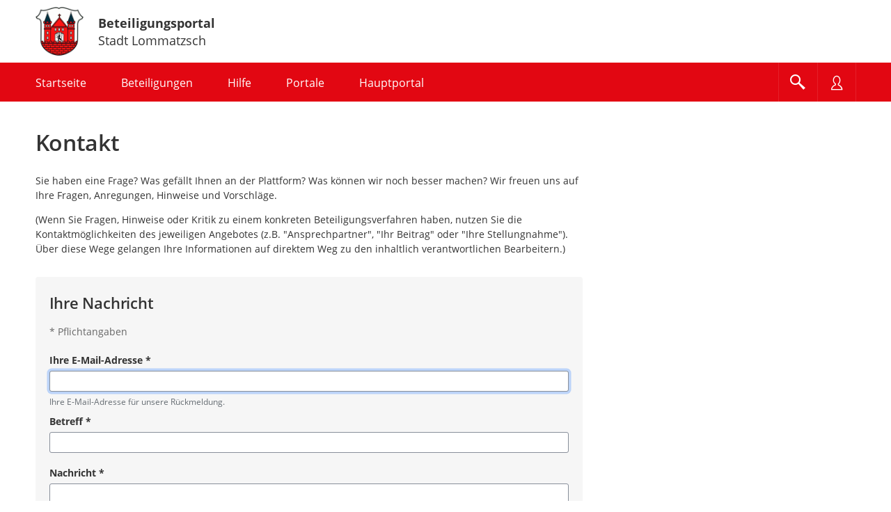

--- FILE ---
content_type: text/html;charset=UTF-8
request_url: https://buergerbeteiligung.sachsen.de/portal/lommatzsch/profil/kontakt
body_size: 9374
content:
<!DOCTYPE html>
<html lang="de"><head id="head">
                
                <meta http-equiv="X-UA-Compatible" content="IE=edge" />
                
                <title>Kontakt | Beteiligungsportal Stadt Lommatzsch</title>
                
                <meta charset="UTF-8" />
                <meta name="language" content="de" />
                <meta name="viewport" content="width=device-width, initial-scale=1, shrink-to-fit=no" />
                <meta name="robots" content="index, follow" />
                
                <meta name="date" content="2026-02-01" /><meta name="author" content="Sächsische Staatskanzlei" />
<meta name="keywords" lang="de" content="Beteiligungsportal,Bürgerbeteiligung,Sachsen,politische Teilhabe" />
<meta name="description" lang="de" content="Offizielles Portal für Bürgerbeteiligung des Freistaats Sachsen - Informationen über aktuelle und abgeschlossene Beteiligungsverfahren in Ihrer Region und im gesamten Freistaat Sachsen. Gestalten Sie mit!" />
                    <link rel="shortcut icon" href="/portal/download/resources/mandant/lommatzsch/icon/1024478_0/icon-64x64.ico.png" /><link rel="stylesheet" href="/portal/jakarta.faces.resource/primeicons/primeicons.css?ln=primefaces&amp;v=15.0.5&amp;e=15.0.5" /><link rel="stylesheet" href="/portal/jakarta.faces.resource/bootstrap/css/bootstrap-5.3.3.css?buildVersion=26-01-2026" media="all" /><link rel="stylesheet" href="/portal/jakarta.faces.resource/primefaces-nbp-ext/theme.css?buildVersion=26-01-2026" media="all" /><link rel="stylesheet" href="/portal/jakarta.faces.resource/plugins/fancybox/fancybox-6.0.5.css?buildVersion=26-01-2026" media="all" /><link rel="stylesheet" href="/portal/jakarta.faces.resource/plugins/slickslider/slickslider.css?buildVersion=26-01-2026" media="all" /><link rel="stylesheet" href="/portal/jakarta.faces.resource/common/fonts/icomoon/icomoon.css?buildVersion=26-01-2026" media="all" /><link rel="stylesheet" href="/portal/jakarta.faces.resource/components.css?ln=primefaces&amp;v=15.0.5&amp;e=15.0.5" /><script src="/portal/jakarta.faces.resource/jquery/jquery.js?ln=primefaces&amp;v=15.0.5&amp;e=15.0.5"></script><script src="/portal/jakarta.faces.resource/jquery/jquery-plugins.js?ln=primefaces&amp;v=15.0.5&amp;e=15.0.5"></script><script src="/portal/jakarta.faces.resource/core.js?ln=primefaces&amp;v=15.0.5&amp;e=15.0.5"></script><script src="/portal/jakarta.faces.resource/components.js?ln=primefaces&amp;v=15.0.5&amp;e=15.0.5"></script><link rel="stylesheet" href="/portal/jakarta.faces.resource/css/nbp.css?mandantPfad=lommatzsch&amp;mdnVersion=28&amp;buildVersion=26-01-2026" media="all" /><link rel="stylesheet" href="/portal/jakarta.faces.resource/common/css/common.css?buildVersion=26-01-2026" media="all" /><link rel="stylesheet" href="/portal/jakarta.faces.resource/installation/sn/css/sn.css?mandantPfad=lommatzsch&amp;mdnVersion=28&amp;buildVersion=26-01-2026" media="all" /><script src="/portal/jakarta.faces.resource/moment/moment.js?ln=primefaces&amp;v=15.0.5&amp;e=15.0.5"></script><script src="/portal/jakarta.faces.resource/validation/validation.bv.js?ln=primefaces&amp;v=15.0.5&amp;e=15.0.5"></script><script src="/portal/jakarta.faces.resource/locales/locale-de.js?ln=primefaces&amp;v=15.0.5&amp;e=15.0.5"></script><script>if(window.PrimeFaces){PrimeFaces.settings={locale:'de',viewId:'/profil/kontakt.xhtml',contextPath:'/portal',cookiesSecure:true,cookiesSameSite:'Strict',validateEmptyFields:true,considerEmptyStringNull:false,errorPages:{'':'/portal/500.xhtml','java.lang.Exception':'/portal/500.xhtml'}};}</script>

        
        
        
        
        <script id="_etLoader" data-block-cookies="true" data-respect-dnt="true" data-secure-code="XdE73b" src="//code.etracker.com/code/e.js"></script>

        <script>
            var track = function () {
                window.et_pagename = window.location.href;
                window.et_areas = 'Beteiligungsportal';
                if (typeof ET_Event !== 'undefined') {
                    try {
                        ET_Event.click('Headernavi');
                    } catch (e) {
                        // ignore etracker errors
                    }
                }
            };
            $(function () {
                track();
            });
        </script><script src="/portal/jakarta.faces.resource/jakarta.faces/faces.js?buildVersion=26-01-2026"></script><script src="/portal/jakarta.faces.resource/js/nbp.js?buildVersion=26-01-2026"></script><script src="/portal/jakarta.faces.resource/js/primefaces-nbp.js?buildVersion=26-01-2026"></script><script src="/portal/jakarta.faces.resource/js/select.js?buildVersion=26-01-2026"></script>

        <script>
            $(document).ready(function() {
                setInterval(function() {
                    $.ajax("/portal/refresh-session/refresh-session",
                        // don't trigger global ajax events. circumvent /500 redirect on ajaxError
                        {global: false}
                    );
                }, (60 * 1000)); // jede Minute
            });
        </script>
                
                <link rel="stylesheet" type="text/css" href="/portal/download/css/1000300_28/mandant.css" /></head><body class="nbp-body nbp-mandant nbp-std-layout  ">
            
            <script>
                //<![CDATA[
                nbp.init('/portal', 'lommatzsch');
                //]]>
            </script>

            
            <div id="nbp-page-wrapper" class="nbp-page-wrapper">

                <div id="nbp-main-wrapper" class="nbp-main-wrapper">

        <header id="header" class="nbp-baseheader nbp-header-theme-normal nbp-header-logo-portrait">
            <div class="container nbp-header-container">

                
                <div class="row nbp-header-branding">
                    
                    <div class="col-8 col-md-auto nbp-header-col-logo"><img src="/portal/download/resources/mandant/lommatzsch/logo/1066891_0/logo_lommatzsch_02.png" alt="Logo: Stadt Lommatzsch" />
                    </div>
                    
                    <div class="col-4 col-md nbp-header-col-title hidden-phone">
                        <div class="nbp-header-title-container">
                            <div class="nbp-header-title"><a href="/portal/lommatzsch/startseite" class="nbp-inverted-link " tabindex="0" title="Zur Startseite">Beteiligungsportal</a></div>
                            <div class="nbp-header-title-sub">Stadt Lommatzsch</div>
                        </div>
                    </div>

                </div>

                
                <div class="row nbp-header-buttonbar nbp-basenav-wrapper nbp-bg-expand">
                    
                    <div class="col nbp-header-navi-col">
                        
                        <button type="button" class="nbp-header-button nbp-header-button-navi hidden-desktop" data-bs-toggle="collapse" data-bs-target=".nbp-js-navi-collapse" aria-expanded="false" aria-label="???header_button_navi_oeffnen_text???" title="???header_button_navi_oeffnen_text???">
                            <span class="nbp-header-button-content">
                                <span class="nbp-fonticon icomoon-menu7"></span>
                                <span class="nbp-header-button-text">Menü</span>
                            </span>
                        </button>

        
        <a id="baseHeader:navi:a-navigation" class="visually-hidden">Portalnavigation</a>
        
        <nav id="baseHeader:navi:naviCollapse" class="nbp-basenav clearfix nbp-js-navi-collapse nbp-js-collapse-autoclose collapse" aria-labelledby="baseHeader:navi:a-navigation" data-bs-parent="#header">
            <ul class="nbp-basenav-list">

        <li class="nbp-basenav-listitem nbp-menuitem--startseite"><a href="/portal/lommatzsch/startseite" class="nbp-basenav-link "><span class="nbp-basenav-icon icomoon-home" aria-hidden="true"></span>
                <span>Startseite</span></a>
        </li>

        <li class="nbp-basenav-listitem nbp-menuitem--beteiligungen"><a href="/portal/lommatzsch/beteiligung/themen" class="nbp-basenav-link "><span class="nbp-basenav-icon icomoon-bubbles10" aria-hidden="true"></span>
                <span>Beteiligungen</span></a>
        </li>

        <li class="nbp-basenav-listitem nbp-menuitem--hilfe"><a href="/portal/lommatzsch/informationen/hilfe" class="nbp-basenav-link "><span class="nbp-basenav-icon icomoon-question3" aria-hidden="true"></span>
                <span>Hilfe</span></a>
        </li>

        <li class="nbp-basenav-listitem nbp-menuitem--portale"><a href="/portal/lommatzsch/portale/uebersicht" class="nbp-basenav-link "><span class="nbp-basenav-icon icomoon-library" aria-hidden="true"></span>
                <span>Portale</span></a>
        </li>
                    <li class="nbp-basenav-listitem nbp-menuitem--hauptportal">
                        <a href="/portal/sachsen/startseite" class="nbp-basenav-link"><span class="nbp-basenav-icon icomoon-library2" aria-hidden="true"></span>
                            <span>Hauptportal</span>
                        </a>
                    </li>
            </ul>
        </nav>
                    </div>
                    
                    <div class="col-auto d-flex nbp-header-button-col">
                        
                        <button type="button" class="nbp-header-button nbp-header-button-suche" data-bs-toggle="collapse" data-bs-target="#sucheCollapse" aria-expanded="false" aria-label="Im Beteiligungsportal suchen" title="Im Beteiligungsportal suchen">
                            <span class="nbp-header-button-content">
                                <span class="nbp-fonticon icomoon-search2"></span>
                            </span>
                        </button>
                        
                        <button type="button" class="nbp-header-button nbp-header-button-nutzer" data-bs-toggle="collapse" data-bs-target="#anmeldenCollapse" aria-expanded="false" aria-label="Nutzermenü öffnen" title="Nutzermenü öffnen">
                            <span class="nbp-header-button-content">
                                <span class="nbp-fonticon icomoon-user2"></span>
                            </span>
                        </button>
                    </div>
                </div>

                
                <div class="row nbp-header-slideout-row">

    
    <div id="sucheCollapse" class="nbp-suchemenu nbp-js-collapse-autoclose collapse" data-bs-parent="#header">
        <div class="nbp-suchemenu-panel">
<form id="baseHeader:globalSuchForm" name="baseHeader:globalSuchForm" method="post" action="/portal/lommatzsch/profil/kontakt" enctype="application/x-www-form-urlencoded">
<input type="hidden" name="baseHeader:globalSuchForm" value="baseHeader:globalSuchForm" />

                <div><label id="baseHeader:globalSuchForm:label" class="ui-outputlabel ui-widget mb-1" for="baseHeader:globalSuchForm:autoComplete_input"><span class="ui-outputlabel-label">Suche nach Beteiligung</span></label>
                </div>
                <div><span id="baseHeader:globalSuchForm:autoComplete" class="ui-autocomplete nbp-freitext-filter nbp-js-suche-autocomplete"><input id="baseHeader:globalSuchForm:autoComplete_input" name="baseHeader:globalSuchForm:autoComplete_input" type="text" class="ui-autocomplete-input ui-inputfield ui-widget ui-state-default" autocomplete="off" role="combobox" aria-controls="baseHeader:globalSuchForm:autoComplete_panel" aria-expanded="false" aria-haspopup="listbox" aria-labelledby="baseHeader:globalSuchForm:label" maxlength="255" placeholder="Titel, Ort" value="" data-p-label="Suche nach Beteiligung" /><input id="baseHeader:globalSuchForm:autoComplete_hinput" name="baseHeader:globalSuchForm:autoComplete_hinput" type="hidden" /><span id="baseHeader:globalSuchForm:autoComplete_panel" class="ui-autocomplete-panel ui-widget-content ui-helper-hidden ui-shadow ui-input-overlay nbp-js-collapse-autoclose-ignore" tabindex="-1"></span></span><script id="baseHeader:globalSuchForm:autoComplete_s">$(function(){PrimeFaces.cw("AutoComplete","widget_baseHeader_globalSuchForm_autoComplete",{id:"baseHeader:globalSuchForm:autoComplete",minLength:3,delay:500,appendTo:"@(body)",grouping:true,autoHighlight:false,emptyMessage:"Keine Datensätze gefunden.",autoSelection:false,queryMode:"server",moreText:"...",hasFooter:false,behaviors:{itemSelect:function(ext,event) {PrimeFaces.ab({s:"baseHeader:globalSuchForm:autoComplete",e:"itemSelect",f:"baseHeader:globalSuchForm",p:"baseHeader:globalSuchForm:autoComplete",u:"@none"},ext);}}});});</script><button id="baseHeader:globalSuchForm:reset" name="baseHeader:globalSuchForm:reset" class="ui-button ui-widget ui-state-default ui-button-icon-only nbp-freitext-filter-reset" onclick="PrimeFaces.ab({s:&quot;baseHeader:globalSuchForm:reset&quot;,f:&quot;baseHeader:globalSuchForm&quot;,u:&quot;baseHeader:globalSuchForm&quot;});return false;" title="Zurücksetzen" type="submit"><span class="ui-button-icon-left ui-icon ui-c nbp-fi icomoon-cross2"></span><span class="ui-button-text ui-c">Zurücksetzen</span></button><script id="baseHeader:globalSuchForm:reset_s">$(function(){PrimeFaces.cw("CommandButton","widget_baseHeader_globalSuchForm_reset",{id:"baseHeader:globalSuchForm:reset"});});</script><button id="baseHeader:globalSuchForm:submit" name="baseHeader:globalSuchForm:submit" class="ui-button ui-widget ui-state-default ui-button-icon-only button-cu nbp-freitext-filter-submit" onclick="PrimeFaces.ab({s:&quot;baseHeader:globalSuchForm:submit&quot;,f:&quot;baseHeader:globalSuchForm&quot;,u:&quot;baseHeader:globalSuchForm&quot;});return false;" title="Suchen" type="submit"><span class="ui-button-icon-left ui-icon ui-c nbp-fi icomoon-search"></span><span class="ui-button-text ui-c">Suchen</span></button><script id="baseHeader:globalSuchForm:submit_s">$(function(){PrimeFaces.cw("CommandButton","widget_baseHeader_globalSuchForm_submit",{id:"baseHeader:globalSuchForm:submit"});});</script><span id="baseHeader:globalSuchForm:focus"></span><script>$(function(){PrimeFaces.focus('baseHeader:globalSuchForm:autoComplete');});</script><script id="baseHeader:globalSuchForm:j_idt105_s">$(function(){PrimeFaces.cw("DefaultCommand","widget_baseHeader_globalSuchForm_j_idt105",{id:"baseHeader:globalSuchForm:j_idt105",target:"baseHeader:globalSuchForm:submit"});});</script>
                </div><input type="hidden" name="jakarta.faces.ViewState" id="j_id1:jakarta.faces.ViewState:0" value="-6494508221357472226:1415855023141975458" />
</form>
        </div>
    </div>

    <script>
        $('#sucheCollapse').on('shown.bs.collapse', function () {
            $('.nbp-js-suche-autocomplete .ui-autocomplete-input')[0].focus();
        })
    </script>

    <div id="anmeldenCollapse" class="nbp-nutzermenu nbp-js-collapse-autoclose collapse" data-bs-parent="#header">
        <div class="nbp-nutzermenu-panel">
<form id="baseHeader:anmeldenSlideoutForm" name="baseHeader:anmeldenSlideoutForm" method="post" action="/portal/lommatzsch/profil/kontakt" class="" enctype="application/x-www-form-urlencoded">
<input type="hidden" name="baseHeader:anmeldenSlideoutForm" value="baseHeader:anmeldenSlideoutForm" />


                    <div class="h3 nbp-ct">Anmelden</div>

        <div style="margin-top: 25px"></div>
            <div id="baseHeader:anmeldenSlideoutForm:benutzername" class="form-group nbp-js-benutzername"><label for="baseHeader:anmeldenSlideoutForm:benutzername:inputField" class="form-label">Nutzername</label><input id="baseHeader:anmeldenSlideoutForm:benutzername:inputField" name="baseHeader:anmeldenSlideoutForm:benutzername:inputField" type="text" class="ui-inputfield ui-inputtext ui-widget ui-state-default form-control " placeholder="" data-p-label="Nutzername" autocomplete="username" aria-describedby="info_baseHeader:anmeldenSlideoutForm:benutzername" /><script id="baseHeader:anmeldenSlideoutForm:benutzername:inputField_s">$(function(){PrimeFaces.cw("InputText","widget_baseHeader_anmeldenSlideoutForm_benutzername_inputField",{id:"baseHeader:anmeldenSlideoutForm:benutzername:inputField"});});</script>

        
        <div id="info_baseHeader:anmeldenSlideoutForm:benutzername" class="nbp-fg-infopanel ">
            
            <div class="nbp-fg-error-message"><div id="baseHeader:anmeldenSlideoutForm:benutzername:formPartInfopanel:messages" class="ui-messages ui-widget nbp-input-error" aria-live="polite" data-global="false" data-summary="data-summary" data-severity="all,error" data-redisplay="true"></div><script id="baseHeader:anmeldenSlideoutForm:benutzername:formPartInfopanel:messages_s">$(function(){PrimeFaces.cw("Messages","widget_baseHeader_anmeldenSlideoutForm_benutzername_formPartInfopanel_messages",{id:"baseHeader:anmeldenSlideoutForm:benutzername:formPartInfopanel:messages"});});</script>
            </div>
        </div>
            </div>
            <div id="baseHeader:anmeldenSlideoutForm:passwort" class="form-group "><label for="baseHeader:anmeldenSlideoutForm:passwort:inputField" class="form-label">Passwort</label><input id="baseHeader:anmeldenSlideoutForm:passwort:inputField" name="baseHeader:anmeldenSlideoutForm:passwort:inputField" type="password" class="ui-password ui-inputfield ui-widget ui-state-default form-control " placeholder="" data-p-label="Passwort" autocomplete="current-password" aria-describedby="info_baseHeader:anmeldenSlideoutForm:passwort" /><script id="baseHeader:anmeldenSlideoutForm:passwort:inputField_s">$(function(){PrimeFaces.cw("Password","widget_baseHeader_anmeldenSlideoutForm_passwort_inputField",{id:"baseHeader:anmeldenSlideoutForm:passwort:inputField"});});</script>

        
        <div id="info_baseHeader:anmeldenSlideoutForm:passwort" class="nbp-fg-infopanel ">
            
            <div class="nbp-fg-error-message"><div id="baseHeader:anmeldenSlideoutForm:passwort:formPartInfopanel:messages" class="ui-messages ui-widget nbp-input-error" aria-live="polite" data-global="false" data-summary="data-summary" data-severity="all,error" data-redisplay="true"></div><script id="baseHeader:anmeldenSlideoutForm:passwort:formPartInfopanel:messages_s">$(function(){PrimeFaces.cw("Messages","widget_baseHeader_anmeldenSlideoutForm_passwort_formPartInfopanel_messages",{id:"baseHeader:anmeldenSlideoutForm:passwort:formPartInfopanel:messages"});});</script>
            </div>
        </div>
            </div>

                    <div class="row align-items-center my-4">
                        <div class="col-auto order-2"><button id="baseHeader:anmeldenSlideoutForm:anmelden" name="baseHeader:anmeldenSlideoutForm:anmelden" class="ui-button ui-widget ui-state-default ui-button-text-only" onclick="PrimeFaces.ab({s:&quot;baseHeader:anmeldenSlideoutForm:anmelden&quot;,f:&quot;baseHeader:anmeldenSlideoutForm&quot;,u:&quot;baseHeader:anmeldenSlideoutForm,@(.nbp-js-update-on-login)&quot;});return false;" type="submit"><span class="ui-button-text ui-c">Anmelden</span></button><script id="baseHeader:anmeldenSlideoutForm:anmelden_s">$(function(){PrimeFaces.cw("CommandButton","widget_baseHeader_anmeldenSlideoutForm_anmelden",{id:"baseHeader:anmeldenSlideoutForm:anmelden"});});</script>
                        </div>
                        <div class="col order-1"><a href="/portal/lommatzsch/profil/passwort-vergessen" class="nbp-cu d-block " tabindex="0" title="">Passwort vergessen?</a>
                        </div>
                    </div>

                    <div class="mt-2"><a id="baseHeader:anmeldenSlideoutForm:bundidLoginSlideout" href="#" class="ui-commandlink ui-widget nbp-cu d-block mb-2" onclick="PrimeFaces.addSubmitParam('baseHeader:anmeldenSlideoutForm',{'baseHeader:anmeldenSlideoutForm:bundidLoginSlideout':'baseHeader:anmeldenSlideoutForm:bundidLoginSlideout'}).submit('baseHeader:anmeldenSlideoutForm');return false;" rel="nofollow">Mit BundID-Konto anmelden</a><script id="baseHeader:anmeldenSlideoutForm:bundidLoginSlideout_s">$(function(){PrimeFaces.cw("CommandLink","widget_baseHeader_anmeldenSlideoutForm_bundidLoginSlideout",{id:"baseHeader:anmeldenSlideoutForm:bundidLoginSlideout"});});</script><a href="/portal/lommatzsch/profil/registrieren" class="nbp-cu d-block " tabindex="0" title="">Registrieren</a>
                    </div><input type="hidden" name="jakarta.faces.ViewState" id="j_id1:jakarta.faces.ViewState:1" value="-6494508221357472226:1415855023141975458" />
</form>

            <script>
                $("#anmeldenCollapse").on("hidden.bs.collapse", function() {
                    // Bei p:staticMessage muss das Element entfernt werden, sonst bleibt eine leere rote Box.
                    // Es reicht nicht die Kinder zu entfernen wie bei p:messages.
                    $(".nbp-js-login-messages").remove();
                    $(".nbp-js-benutzername .form-control").val("");
                });
            </script>
        </div>
    </div>
                </div>

                
                <div class="row nbp-header-branding-mobile visible-phone">
                    
                    <div class="col-12 position-relative">
                        <div class="nbp-header-title-container">
                            <div class="nbp-header-title"><a href="/portal/lommatzsch/startseite" class="stretched-link nbp-inverted-link " tabindex="0" title="">Beteiligungsportal</a></div>
                            <div class="nbp-header-title-sub">Stadt Lommatzsch</div>
                        </div>
                    </div>
                </div>

            </div>
        </header>
        <main id="main" class="main">
            <div class="container main-container"><div id="contentPanelGroup" class="nbp-contentarea">
<form id="kontaktForm" name="kontaktForm" method="post" action="/portal/lommatzsch/profil/kontakt" class="nbp-content-max-width-lg nbp-form-bold" enctype="application/x-www-form-urlencoded">
<input type="hidden" name="kontaktForm" value="kontaktForm" />


        <h1 class="nbp-ueberschrift-page nbp-ct">Kontakt</h1>
        <div id="kontaktForm:portaltext" class="nbp-portaltext nbp-hyphens-phone  nbp-js-portaltext "><p>Sie haben eine Frage? Was gefällt Ihnen an der Plattform? Was können wir noch besser machen? Wir freuen uns auf Ihre Fragen, Anregungen, Hinweise und Vorschläge.</p>

<p>(Wenn Sie Fragen, Hinweise oder Kritik zu einem konkreten Beteiligungsverfahren haben, nutzen Sie die Kontaktmöglichkeiten des jeweiligen Angebotes (z.B. "Ansprechpartner", "Ihr Beitrag" oder "Ihre Stellungnahme"). Über diese Wege gelangen Ihre Informationen auf direktem Weg zu den inhaltlich verantwortlichen Bearbeitern.)</p>

        </div>

        <div style="margin-top: 30px"></div><div id="kontaktForm:messages" class="ui-messages ui-widget nbp-js-scrollto" aria-live="polite" data-global="true" data-summary="data-summary" data-severity="all,error" data-redisplay="true"></div><script id="kontaktForm:messages_s">$(function(){PrimeFaces.cw("Messages","widget_kontaktForm_messages",{id:"kontaktForm:messages"});});</script>

        <div style="margin-top: 20px"></div>

            
            <div class="nbp-formbox nbp-formbox--expand">
                <div class="row">
                    
                    <div class="col nbp-formbox-header nbp-ct">
                        <strong>Ihre Nachricht</strong>
                    </div>
                </div>

        <div style="margin-top: 1em"></div><span id="kontaktForm:focus"></span><script>$(function(){PrimeFaces.focus();});</script>
        <p aria-hidden="true" class="nbp-pflichtangaben-hinweis">
            <span>*</span> Pflichtangaben
        </p>

                <div class="row">
            <div id="kontaktForm:email" class="form-group col-md-12"><label for="kontaktForm:email:inputField" class="form-label">Ihre E-Mail-Adresse<span aria-hidden="true"> *</span></label><input id="kontaktForm:email:inputField" name="kontaktForm:email:inputField" type="text" class="ui-inputfield ui-inputtext ui-widget ui-state-default form-control " placeholder="" data-p-label="Ihre E-Mail-Adresse" data-p-size-msg="{jakarta.validation.constraints.Size.message.email}" data-p-maxlength="255" data-p-notnull-msg="{validation.constraints.email.invalid.message}" data-p-minlength="0" data-p-val="Size,NotNull" aria-describedby="info_kontaktForm:email" /><script id="kontaktForm:email:inputField_s">$(function(){PrimeFaces.cw("InputText","widget_kontaktForm_email_inputField",{id:"kontaktForm:email:inputField"});});</script>

        
        <div id="info_kontaktForm:email" class="nbp-fg-infopanel ">
            
            <div class="nbp-fg-error-message"><div id="kontaktForm:email:formPartInfopanel:messages" class="ui-messages ui-widget nbp-input-error" aria-live="polite" data-global="false" data-summary="data-summary" data-severity="all,error" data-redisplay="true"></div><script id="kontaktForm:email:formPartInfopanel:messages_s">$(function(){PrimeFaces.cw("Messages","widget_kontaktForm_email_formPartInfopanel_messages",{id:"kontaktForm:email:formPartInfopanel:messages"});});</script>
            </div><span class="nbp-fg-hilfetext visually-hidden ">Pflichtangabe</span><span class="nbp-fg-hilfetext">Ihre E-Mail-Adresse für unsere Rückmeldung.</span>
        </div>
            </div>
                </div>
                <div class="row">
            <div id="kontaktForm:betreff" class="form-group col-md-12"><label for="kontaktForm:betreff:inputField" class="form-label">Betreff<span aria-hidden="true"> *</span></label><input id="kontaktForm:betreff:inputField" name="kontaktForm:betreff:inputField" type="text" class="ui-inputfield ui-inputtext ui-widget ui-state-default form-control " placeholder="" data-p-label="Betreff" data-p-size-msg="{jakarta.validation.constraints.Size.message.betreff}" data-p-maxlength="255" data-p-notnull-msg="{jakarta.validation.constraints.NotNull.message.betreff}" data-p-minlength="0" data-p-val="Size,NotNull" aria-describedby="info_kontaktForm:betreff" /><script id="kontaktForm:betreff:inputField_s">$(function(){PrimeFaces.cw("InputText","widget_kontaktForm_betreff_inputField",{id:"kontaktForm:betreff:inputField"});});</script>

        
        <div id="info_kontaktForm:betreff" class="nbp-fg-infopanel ">
            
            <div class="nbp-fg-error-message"><div id="kontaktForm:betreff:formPartInfopanel:messages" class="ui-messages ui-widget nbp-input-error" aria-live="polite" data-global="false" data-summary="data-summary" data-severity="all,error" data-redisplay="true"></div><script id="kontaktForm:betreff:formPartInfopanel:messages_s">$(function(){PrimeFaces.cw("Messages","widget_kontaktForm_betreff_formPartInfopanel_messages",{id:"kontaktForm:betreff:formPartInfopanel:messages"});});</script>
            </div><span class="nbp-fg-hilfetext visually-hidden ">Pflichtangabe</span>
        </div>
            </div>
                </div>
                <div class="row">
            <div id="kontaktForm:inhalt" class="form-group col-md-12"><label for="kontaktForm:inhalt:inputField" class="form-label">Nachricht<span aria-hidden="true"> *</span></label><textarea id="kontaktForm:inhalt:inputField" name="kontaktForm:inhalt:inputField" class="ui-inputfield ui-inputtextarea ui-widget ui-state-default form-control nbp-charcount-input  ui-inputtextarea-resizable" cols="20" rows="5" placeholder="" maxlength="4000" aria-describedby="info_kontaktForm:inhalt counter_kontaktForm:inhalt" data-p-label="Nachricht" data-p-size-msg="{jakarta.validation.constraints.Size.message.inhalt}" data-p-maxlength="4000" data-p-notnull-msg="{jakarta.validation.constraints.NotNull.message.inhalt}" data-p-minlength="0" data-p-val="Size,NotNull"></textarea><script id="kontaktForm:inhalt:inputField_s">$(function(){PrimeFaces.cw("InputTextarea","widget_kontaktForm_inhalt_inputField",{id:"kontaktForm:inhalt:inputField",autoResize:true,maxlength:4000,counter:"kontaktForm:inhalt:counterOutput",counterTemplate:"Zeichen: {0} von {2}",countBytesAsChars:true});});</script>
                    <div id="counter_kontaktForm:inhalt" aria-live="polite" aria-atomic="true" class="nbp-charcount-output"><span id="kontaktForm:inhalt:counterOutput"></span>
                    </div>

        
        <div id="info_kontaktForm:inhalt" class="nbp-fg-infopanel ">
            
            <div class="nbp-fg-error-message"><div id="kontaktForm:inhalt:formPartInfopanel:messages" class="ui-messages ui-widget nbp-input-error" aria-live="polite" data-global="false" data-summary="data-summary" data-severity="all,error" data-redisplay="true"></div><script id="kontaktForm:inhalt:formPartInfopanel:messages_s">$(function(){PrimeFaces.cw("Messages","widget_kontaktForm_inhalt_formPartInfopanel_messages",{id:"kontaktForm:inhalt:formPartInfopanel:messages"});});</script>
            </div><span class="nbp-fg-hilfetext visually-hidden ">Pflichtangabe</span>
        </div>
            </div>
                </div>

        <div style="margin-top: 1em"></div><div id="kontaktForm:captcha:captcha" class="ui-outputpanel ui-widget">
            <div class="row" role="region" aria-label="Captcha">

                <div class="form-group col-md-6">
                    
                    <div><a id="kontaktForm:captcha:audio-toggle" href="#" class="ui-commandlink ui-widget nbp-cu" onclick="PrimeFaces.ab({s:&quot;kontaktForm:captcha:audio-toggle&quot;,f:&quot;kontaktForm&quot;,p:&quot;kontaktForm:captcha:audio-toggle&quot;,u:&quot;kontaktForm:captcha:captcha&quot;,onco:function(xhr,status,args,data){nbp.onToggleCaptcha();}});return false;">Audiokennung anfordern</a><script id="kontaktForm:captcha:audio-toggle_s">$(function(){PrimeFaces.cw("CommandLink","widget_kontaktForm_captcha_audio_toggle",{id:"kontaktForm:captcha:audio-toggle",disableOnAjax:false});});</script>
                    </div><img id="kontaktForm:captcha:captcha-img" src="/portal/jakarta.faces.resource/dynamiccontent.properties?ln=primefaces&amp;v=15.0.5&amp;e=15.0.5&amp;pfdrid=26afb51e838635d66caacbf185616ba8&amp;pfdrt=sc&amp;pfdrid_c=false&amp;uid=78983119-da93-449e-8134-568e229faebd" class="nbp-captcha-img" alt="Captcha: Grafischer Zugangscode. Alternativ können Sie eine Audiokennung anfordern." />

                    <script>
                        nbp.initCaptchaScreenreader();
                    </script>

                </div>
            <div id="kontaktForm:captcha:captcha-input" class="form-group col-md-6 nbp-captcha-input-js"><label for="kontaktForm:captcha:captcha-input:inputField" class="form-label">Bildtext<span aria-hidden="true"> *</span></label><input id="kontaktForm:captcha:captcha-input:inputField" name="kontaktForm:captcha:captcha-input:inputField" type="text" class="ui-inputfield ui-inputtext ui-widget ui-state-default form-control " placeholder="" data-p-label="Bildtext" aria-describedby="info_kontaktForm:captcha:captcha-input" /><script id="kontaktForm:captcha:captcha-input:inputField_s">$(function(){PrimeFaces.cw("InputText","widget_kontaktForm_captcha_captcha_input_inputField",{id:"kontaktForm:captcha:captcha-input:inputField"});});</script>

        
        <div id="info_kontaktForm:captcha:captcha-input" class="nbp-fg-infopanel ">
            
            <div class="nbp-fg-error-message"><div id="kontaktForm:captcha:captcha-input:formPartInfopanel:messages" class="ui-messages ui-widget nbp-input-error" aria-live="polite" data-global="false" data-summary="data-summary" data-severity="all,error" data-redisplay="true"></div><script id="kontaktForm:captcha:captcha-input:formPartInfopanel:messages_s">$(function(){PrimeFaces.cw("Messages","widget_kontaktForm_captcha_captcha_input_formPartInfopanel_messages",{id:"kontaktForm:captcha:captcha-input:formPartInfopanel:messages"});});</script>
            </div><span class="nbp-fg-hilfetext visually-hidden ">Pflichtangabe</span><span class="nbp-fg-hilfetext">Bitte geben Sie den im Bild dargestellten Text ein.</span>
        </div>
            </div>
            </div></div>
                    
                    <div class="nbp-buttonline mt-3"><button id="kontaktForm:submit" name="kontaktForm:submit" class="ui-button ui-widget ui-state-default ui-button-text-icon-left" onclick="PrimeFaces.ab({s:&quot;kontaktForm:submit&quot;,f:&quot;kontaktForm&quot;,u:&quot;kontaktForm&quot;,onco:function(xhr,status,args,data){nbp.scrollToClass('.nbp-js-scrollto');}});return false;" type="submit"><span class="ui-button-icon-left ui-icon ui-c nbp-fi icomoon-arrow-right14"></span><span class="ui-button-text ui-c">Absenden</span></button><script id="kontaktForm:submit_s">$(function(){PrimeFaces.cw("CommandButton","widget_kontaktForm_submit",{id:"kontaktForm:submit"});});</script>
                    </div>
            </div><input type="hidden" name="jakarta.faces.ViewState" id="j_id1:jakarta.faces.ViewState:2" value="-6494508221357472226:1415855023141975458" />
</form></div>
                <div class="nbp-clearfix"></div>

            </div>
        </main>

                    
                    <a class="nbp-back-to-top nbp-js-back-to-top" onclick="nbp.scrollTop()" title="Zum Seitenanfang"><span class="nbp-fonticon icomoon-arrow-up8" aria-hidden="true"></span><span class="visually-hidden">Zum Seitenanfang</span>
                    </a>

                </div>

        <footer id="footer" class="footer nbp-footer">
            <a id="a-footer" class="visually-hidden">Service</a>
            <div class="container nbp-footer-container">
                <div id="accordionFooter" class="row nbp-footer-row nbp-inverted-links">

                    
                    <div class="col-12 col-md-12 col-lg-3 nbp-footer-col">
                        <div id="headingFooter1" class="nbp-footer-heading">
                            <h2 class="hidden-phone">Herausgeber</h2>
                            <button class="visible-phone button-footer h2" type="button" data-bs-toggle="collapse" data-bs-target="#collapseFooter1" aria-expanded="true" aria-controls="collapseFooter1">Herausgeber
                            </button>
                        </div>
                        <div id="collapseFooter1" class="nbp-footer-collapse collapse show" role="region" aria-labelledby="headingFooter1" data-bs-parent="#accordionFooter">
                            <div class="nbp-footer-panel">
                                
                                <div class="publisher vcard">
                                    
                                    <div class="publisher-text">
                                        <p class="publisher-address">
                                                <a class="url fn org" href="https://www.lommatzsch.de" target="_blank">Stadt Lommatzsch</a>
                                            <span class="adr">
                                                <span class="street-address">Am Markt 1</span><br />
                                                <span class="postal-code">01623</span> <span class="locality">Lommatzsch</span>
                                            </span>
                                        </p>
                                        
                                        <div class="publisher-contact">
                                        </div>
                                    </div>
                                </div>
                            </div>
                        </div>
                    </div>

                    
                    <div class="col-12 col-md-4 col-lg-3 nbp-footer-col">
                        <div id="headingFooter2" class="nbp-footer-heading">
                            <h2 class="hidden-phone">Service</h2>
                            <button class="visible-phone button-footer h2 collapsed" type="button" data-bs-toggle="collapse" data-bs-target="#collapseFooter2" aria-expanded="false" aria-controls="collapseFooter2">Service
                            </button>
                        </div>
                        <div id="collapseFooter2" class="nbp-footer-collapse collapse" role="region" aria-labelledby="headingFooter2" data-bs-parent="#accordionFooter">
                            <div class="nbp-footer-panel">
                                <ul class="nbp-footer-links">
                                    <li><a href="/portal/lommatzsch/informationen/uebersicht" class=" " tabindex="0" title="">Übersicht</a>
                                    </li>
                                    <li><a href="/portal/lommatzsch/informationen/hilfe" class=" " tabindex="0" title="">Hilfe</a>
                                    </li>
                                    <li><a href="/portal/lommatzsch/profil/kontakt" class=" " tabindex="0" title="">Kontaktformular</a>
                                    </li>
                                    <li>
                                            <a href="https://www.lommatzsch.de/impressum.html" target="_blank">Impressum</a>
                                    </li>
                                    <li>
                                            <a href="https://www.sachsen.de/datenschutz.html#a-5242" target="_blank">Datenschutz</a>
                                    </li>
                                    <li><a href="/portal/lommatzsch/informationen/barrierefreiheit" class=" " tabindex="0" title="">Barrierefreiheit</a>
                                    </li>
                                        <li><a href="/portal/lommatzsch/informationen/gebaerdensprache" class=" " tabindex="0" title="">Gebärdensprache</a>
                                        </li>
                                    
                                    <li>
                                        <a onclick="nbp.openDsgvoDialog(); return false;" href="#">Datenschutzeinstellungen</a>
                                    </li>
                                </ul>
                            </div>
                        </div>
                    </div>

                    
                    <div class="col-12 col-md-4 col-lg-3 nbp-footer-col">
                        <div id="headingFooter3" class="nbp-footer-heading">
                            <h2 class="hidden-phone">Beteiligungsportal</h2>
                            <button class="visible-phone button-footer h2 collapsed" type="button" data-bs-toggle="collapse" data-bs-target="#collapseFooter3" aria-expanded="false" aria-controls="collapseFooter3">Beteiligungsportal
                            </button>
                        </div>
                        <div id="collapseFooter3" class="nbp-footer-collapse collapse" role="region" aria-labelledby="headingFooter3" data-bs-parent="#accordionFooter">
                            <div class="nbp-footer-panel">
                                
                                <div class="d-none">Version: 18.4.4 (26-01-2026)</div>
                
                <div class="provider">
                    <div class="provider-logo">
                        <img src="/portal/jakarta.faces.resource/installation/sn/images/logo-egov-sachsen.png" alt="Logo: E-Government Sachsen" />
                    </div>
                    <div class="provider-slogan">
                        Das Beteiligungsportal ist ein E‑Government-Service des Freistaates Sachsen
                    </div>
                </div>
                            </div>
                        </div>
                    </div>

                    
                    <div class="col-12 col-md-4 col-lg-3 nbp-footer-col">
                        <div id="headingFooter4" class="nbp-footer-heading">
                            <h2 class="hidden-phone">Seite empfehlen</h2>
                            <button class="visible-phone button-footer h2 collapsed" type="button" data-bs-toggle="collapse" data-bs-target="#collapseFooter4" aria-expanded="false" aria-controls="collapseFooter4">Seite empfehlen
                            </button>
                        </div>
                        <div id="collapseFooter4" class="nbp-footer-collapse collapse" role="region" aria-labelledby="headingFooter4" data-bs-parent="#accordionFooter">
                            <div class="nbp-footer-panel">
                                <ul class="nbp-footer-links">
                                    <li>
                                        <a target="_blank" title="Externer Link: Diese Seite auf Facebook teilen" class="social social-facebook" href="https://www.facebook.com/sharer/sharer.php" rel="nofollow"><span class="social-icon icomoon-facebook2"></span><span lang="en">facebook</span></a>
                                    </li>
                                    <li>
                                        <a target="_blank" title="Externer Link: Diese Seite auf X (Twitter) teilen" class="social social-twitter" href="https://twitter.com/intent/tweet" rel="nofollow"><span class="social-icon"></span><span lang="en">X (Twitter)</span></a>
                                    </li>
                                    <li>
                                        <a title="Externer Link: Diese Seite per E-Mail teilen" class="social social-mail" href="mailto:?subject=Beteiligungsportal" rel="nofollow"><span class="social-icon icomoon-envelop4"></span><span>E-Mail</span></a>
                                    </li>
                                </ul>
                            </div>
                        </div>
                    </div>
                </div>
            </div>
        </footer>

            </div>

            
            <div id="nbp-root-content" class="nbp-root-content"><div id="anmeldenPopUp" class="ui-dialog ui-widget ui-widget-content  ui-shadow ui-hidden-container nbp-dialog nbp-anmelden-dialog" style="display:none"><div class="ui-dialog-titlebar ui-widget-header ui-helper-clearfix"><span id="anmeldenPopUp_title" class="ui-dialog-title">Anmelden</span><a href="#" class="ui-dialog-titlebar-icon ui-dialog-titlebar-close"><span class="ui-icon ui-icon-closethick"></span></a></div><div class="ui-dialog-content ui-widget-content" id="anmeldenPopUp_content">
<form id="anmeldenPopUpForm" name="anmeldenPopUpForm" method="post" action="/portal/lommatzsch/profil/kontakt" enctype="application/x-www-form-urlencoded">
<input type="hidden" name="anmeldenPopUpForm" value="anmeldenPopUpForm" />


                <h1 class="h2 nbp-dialog-header">Anmelden</h1>
            <div id="anmeldenPopUpForm:benutzername" class="form-group nbp-js-benutzername"><label for="anmeldenPopUpForm:benutzername:inputField" class="form-label">Nutzername</label><input id="anmeldenPopUpForm:benutzername:inputField" name="anmeldenPopUpForm:benutzername:inputField" type="text" class="ui-inputfield ui-inputtext ui-widget ui-state-default form-control " placeholder="" data-p-label="Nutzername" autocomplete="username" aria-describedby="info_anmeldenPopUpForm:benutzername" /><script id="anmeldenPopUpForm:benutzername:inputField_s">$(function(){PrimeFaces.cw("InputText","widget_anmeldenPopUpForm_benutzername_inputField",{id:"anmeldenPopUpForm:benutzername:inputField"});});</script>

        
        <div id="info_anmeldenPopUpForm:benutzername" class="nbp-fg-infopanel ">
            
            <div class="nbp-fg-error-message"><div id="anmeldenPopUpForm:benutzername:formPartInfopanel:messages" class="ui-messages ui-widget nbp-input-error" aria-live="polite" data-global="false" data-summary="data-summary" data-severity="all,error" data-redisplay="true"></div><script id="anmeldenPopUpForm:benutzername:formPartInfopanel:messages_s">$(function(){PrimeFaces.cw("Messages","widget_anmeldenPopUpForm_benutzername_formPartInfopanel_messages",{id:"anmeldenPopUpForm:benutzername:formPartInfopanel:messages"});});</script>
            </div>
        </div>
            </div>
            <div id="anmeldenPopUpForm:passwort" class="form-group "><label for="anmeldenPopUpForm:passwort:inputField" class="form-label">Passwort</label><input id="anmeldenPopUpForm:passwort:inputField" name="anmeldenPopUpForm:passwort:inputField" type="password" class="ui-password ui-inputfield ui-widget ui-state-default form-control " placeholder="" data-p-label="Passwort" autocomplete="current-password" aria-describedby="info_anmeldenPopUpForm:passwort" /><script id="anmeldenPopUpForm:passwort:inputField_s">$(function(){PrimeFaces.cw("Password","widget_anmeldenPopUpForm_passwort_inputField",{id:"anmeldenPopUpForm:passwort:inputField"});});</script>

        
        <div id="info_anmeldenPopUpForm:passwort" class="nbp-fg-infopanel ">
            
            <div class="nbp-fg-error-message"><div id="anmeldenPopUpForm:passwort:formPartInfopanel:messages" class="ui-messages ui-widget nbp-input-error" aria-live="polite" data-global="false" data-summary="data-summary" data-severity="all,error" data-redisplay="true"></div><script id="anmeldenPopUpForm:passwort:formPartInfopanel:messages_s">$(function(){PrimeFaces.cw("Messages","widget_anmeldenPopUpForm_passwort_formPartInfopanel_messages",{id:"anmeldenPopUpForm:passwort:formPartInfopanel:messages"});});</script>
            </div>
        </div>
            </div>

        <div style="margin-top: 30px"></div>

                <div class="nbp-buttonline"><button id="anmeldenPopUpForm:anmelden" name="anmeldenPopUpForm:anmelden" class="ui-button ui-widget ui-state-default ui-button-text-only" onclick="PrimeFaces.ab({s:&quot;anmeldenPopUpForm:anmelden&quot;,f:&quot;anmeldenPopUpForm&quot;,u:&quot;anmeldenPopUpForm,@(.nbp-js-update-on-login)&quot;,onco:function(xhr,status,args,data){if (args.closeDialog) { PF('anmeldenPopUpVar').hide(); };}});return false;" type="submit"><span class="ui-button-text ui-c">Anmelden</span></button><script id="anmeldenPopUpForm:anmelden_s">$(function(){PrimeFaces.cw("CommandButton","widget_anmeldenPopUpForm_anmelden",{id:"anmeldenPopUpForm:anmelden"});});</script>
                </div>
                    <div class="mt-2"><a id="anmeldenPopUpForm:bundidLoginPopup" href="#" class="ui-commandlink ui-widget nbp-cu d-block mb-2" onclick="PrimeFaces.addSubmitParam('anmeldenPopUpForm',{'anmeldenPopUpForm:bundidLoginPopup':'anmeldenPopUpForm:bundidLoginPopup'}).submit('anmeldenPopUpForm');return false;" rel="nofollow">Mit BundID-Konto anmelden</a><script id="anmeldenPopUpForm:bundidLoginPopup_s">$(function(){PrimeFaces.cw("CommandLink","widget_anmeldenPopUpForm_bundidLoginPopup",{id:"anmeldenPopUpForm:bundidLoginPopup"});});</script>
                    </div><input type="hidden" name="jakarta.faces.ViewState" id="j_id1:jakarta.faces.ViewState:3" value="-6494508221357472226:1415855023141975458" />
</form>

        <script>
            function resetAnmeldenPopup() {
                // Bei p:staticMessage muss das Element entfernt werden, sonst bleibt eine leere rote Box.
                // Es reicht nicht die Kinder zu entfernen wie bei p:messages.
                $(".nbp-js-login-messages").remove();
                $(".nbp-js-benutzername .form-control").val("");
            }
        </script></div></div><script id="anmeldenPopUp_s">$(function(){PrimeFaces.cw("Dialog","anmeldenPopUpVar",{id:"anmeldenPopUp",draggable:false,resizable:false,modal:true,width:"550",showEffect:"fade",onHide:function(){resetAnmeldenPopup();}});});</script><div id="dsgvoPopUp" class="ui-dialog ui-widget ui-widget-content  ui-shadow ui-hidden-container nbp-dialog" style="display:none"><div class="ui-dialog-titlebar ui-widget-header ui-helper-clearfix"><span id="dsgvoPopUp_title" class="ui-dialog-title">Anmelden</span><a href="#" class="ui-dialog-titlebar-icon ui-dialog-titlebar-close"><span class="ui-icon ui-icon-closethick"></span></a></div><div class="ui-dialog-content ui-widget-content" id="dsgvoPopUp_content">
<form id="dsgvoPopUpForm" name="dsgvoPopUpForm" method="post" action="/portal/lommatzsch/profil/kontakt" enctype="application/x-www-form-urlencoded">
<input type="hidden" name="dsgvoPopUpForm" value="dsgvoPopUpForm" />


            <h1 class="h2 nbp-dialog-header">Datenschutzeinstellungen</h1>

            <div class="nbp-dialog-message">
                Es werden für den Betrieb der Seite technisch notwendige Cookies gesetzt. Darüber hinaus können Sie Inhalte von Drittanbietern erlauben. Ein Widerruf ist jederzeit möglich.
            </div>

            <div class="nbp-dsgvo-popup-input nbp-js-dsgvo-check-youtube">

        <div id="dsgvoPopUpForm:youtube" class="form-group nbp-form-boolean  ">
            <div class="form-check"><input id="dsgvoPopUpForm:youtube:inputBoolean" type="checkbox" name="dsgvoPopUpForm:youtube:inputBoolean" class="form-check-input  " aria-describedby="info_dsgvoPopUpForm:youtube" /><label for="dsgvoPopUpForm:youtube:inputBoolean" class="form-label form-check-label">YouTube</label>

        
        <div id="info_dsgvoPopUpForm:youtube" class="nbp-fg-infopanel nbp-fg-boolean-infopanel">
            
            <div class="nbp-fg-error-message"><div id="dsgvoPopUpForm:youtube:formPartInfopanel:messages" class="ui-messages ui-widget nbp-input-error" aria-live="polite" data-global="false" data-summary="data-summary" data-severity="all,error" data-redisplay="true"></div><script id="dsgvoPopUpForm:youtube:formPartInfopanel:messages_s">$(function(){PrimeFaces.cw("Messages","widget_dsgvoPopUpForm_youtube_formPartInfopanel_messages",{id:"dsgvoPopUpForm:youtube:formPartInfopanel:messages"});});</script>
            </div>
        </div>
            </div>
        </div>
                <span class="nbp-dsgvo-popup-highlighter"></span>
            </div>

            <div class="nbp-dialog-message">Weitere Informationen finden Sie unter <a target='_blank' class='nbp-cu' href='https://www.sachsen.de/datenschutz.html#a-5242'>Datenschutzerklärung</a> und <a target='_blank' class='nbp-cu' href='https://www.lommatzsch.de/impressum.html'>Impressum</a>.
            </div>

        <div style="margin-top: 25px"></div>

            <div class="nbp-buttonline"><button id="dsgvoPopUpForm:senden" name="dsgvoPopUpForm:senden" class="ui-button ui-widget ui-state-default ui-button-text-only" onclick="PrimeFaces.ab({s:&quot;dsgvoPopUpForm:senden&quot;,f:&quot;dsgvoPopUpForm&quot;,u:&quot;dsgvoPopUpForm,@(.nbp-js-dsgvo-update-container)&quot;,onco:function(xhr,status,args,data){window.nbpDsgvoUpdated = true; PF('dsgvoPopUpVar').hide(); nbp.doClickAfterConfirmation();;}});return false;" type="submit"><span class="ui-button-text ui-c">Speichern</span></button><script id="dsgvoPopUpForm:senden_s">$(function(){PrimeFaces.cw("CommandButton","widget_dsgvoPopUpForm_senden",{id:"dsgvoPopUpForm:senden"});});</script>
            </div><input type="hidden" name="jakarta.faces.ViewState" id="j_id1:jakarta.faces.ViewState:4" value="-6494508221357472226:1415855023141975458" />
</form></div></div><script id="dsgvoPopUp_s">$(function(){PrimeFaces.cw("Dialog","dsgvoPopUpVar",{id:"dsgvoPopUp",draggable:false,resizable:false,modal:true,width:"550",showEffect:"fade",closeOnEscape:true,onHide:function(){nbp.onHideDsgvoDialog();},behaviors:{close:function(ext,event) {PrimeFaces.ab({s:"dsgvoPopUp",e:"close",f:"dsgvoPopUpForm",p:"dsgvoPopUp",u:"dsgvoPopUpForm",rv:true,onst:function(cfg){if (window.nbpDsgvoUpdated) {window.nbpDsgvoUpdated = false; return false;};}},ext);}}});});</script><div id="globalConfirmDialog" class="ui-confirm-dialog ui-dialog ui-widget ui-widget-content ui-shadow ui-hidden-container nbp-dialog nbp-confirm-dialog"><div class="ui-dialog-titlebar ui-widget-header ui-helper-clearfix"><span id="globalConfirmDialog_title" class="ui-dialog-title"></span><a href="#" class="ui-dialog-titlebar-icon ui-dialog-titlebar-close"><span class="ui-icon ui-icon-closethick"></span></a></div><div class="ui-dialog-content ui-widget-content" id="globalConfirmDialog_content"><span class="ui-icon ui-icon-alert ui-confirm-dialog-severity"></span><span class="ui-confirm-dialog-message"></span></div><div class="ui-dialog-buttonpane ui-dialog-footer ui-widget-content ui-helper-clearfix">

        <div class="nbp-buttonline"><button id="buttonNo" name="buttonNo" class="ui-button ui-widget ui-state-default ui-button-text-icon-left ui-confirmdialog-no" type="button"><span class="ui-button-icon-left ui-icon ui-c nbp-fi icomoon-cross2 me-1"></span><span class="ui-button-text ui-c">Nein</span></button><script id="buttonNo_s">$(function(){PrimeFaces.cw("CommandButton","widget_buttonNo",{id:"buttonNo"});});</script><button id="buttonYes" name="buttonYes" class="ui-button ui-widget ui-state-default ui-button-text-icon-left ui-confirmdialog-yes button-cu-secondary" type="button"><span class="ui-button-icon-left ui-icon ui-c nbp-fi icomoon-checkmark3 me-1"></span><span class="ui-button-text ui-c">Ja</span></button><script id="buttonYes_s">$(function(){PrimeFaces.cw("CommandButton","widget_buttonYes",{id:"buttonYes"});});</script>
        </div></div></div><script id="globalConfirmDialog_s">$(function(){PrimeFaces.cw("ConfirmDialog","widget_globalConfirmDialog",{id:"globalConfirmDialog",closeOnEscape:true,global:true,responsive:true});});</script><span id="globalMessage" class="ui-growl-pl" data-summary="data-summary" data-severity="all,error" data-redisplay="true"></span><script id="globalMessage_s">$(function(){PrimeFaces.cw("Growl","widget_globalMessage",{id:"globalMessage",sticky:false,life:6000,escape:true,keepAlive:false,msgs:[]});});</script>
            </div><script src="/portal/jakarta.faces.resource/common/js/primefaces_locale.js?buildVersion=26-01-2026"></script><script src="/portal/jakarta.faces.resource/plugins/fancybox/fancybox-6.0.5.umd.js?buildVersion=26-01-2026"></script><script src="/portal/jakarta.faces.resource/plugins/slickslider/slick.js?buildVersion=26-01-2026"></script><script src="/portal/jakarta.faces.resource/plugins/autolinker/Autolinker.js?buildVersion=26-01-2026"></script><script src="/portal/jakarta.faces.resource/plugins/readmore/readmore.js?buildVersion=26-01-2026"></script><script src="/portal/jakarta.faces.resource/bootstrap/js/bootstrap-5.3.3.bundle.min.js?buildVersion=26-01-2026"></script></body>

</html>

--- FILE ---
content_type: text/css
request_url: https://buergerbeteiligung.sachsen.de/portal/jakarta.faces.resource/css/nbp.css?mandantPfad=lommatzsch&mdnVersion=28&buildVersion=26-01-2026
body_size: 27032
content:
/* nbp.css */

/* ===================================================================================================================
 * Fonts :: 400..normal, 600..semi, 700..bold
 * ===================================================================================================================*/

@font-face {
    font-family: 'Open Sans';
    font-style: normal;
    font-weight: 400;
    src: url(/portal/jakarta.faces.resource/fonts/open-sans/open-sans-v23-latin-ext-regular.woff2) format('woff2');
}
@font-face {
    font-family: 'Open Sans';
    font-style: italic;
    font-weight: 400;
    src: url(/portal/jakarta.faces.resource/fonts/open-sans/open-sans-v23-latin-ext-italic.woff2) format('woff2');
}
@font-face {
    font-family: 'Open Sans';
    font-style: normal;
    font-weight: 600;
    src: url(/portal/jakarta.faces.resource/fonts/open-sans/open-sans-v23-latin-ext-600.woff2) format('woff2');
}
@font-face {
    font-family: 'Open Sans';
    font-style: italic;
    font-weight: 600;
    src: url(/portal/jakarta.faces.resource/fonts/open-sans/open-sans-v23-latin-ext-600italic.woff2) format('woff2');
}
@font-face {
    font-family: 'Open Sans';
    font-style: normal;
    font-weight: 700;
    src:  url(/portal/jakarta.faces.resource/fonts/open-sans/open-sans-v23-latin-ext-700.woff2) format('woff2');
}
@font-face {
    font-family: 'Open Sans';
    font-style: italic;
    font-weight: 700;
    src: url(/portal/jakarta.faces.resource/fonts/open-sans/open-sans-v23-latin-ext-700italic.woff2) format('woff2');
}

/* ===================================================================================================================
 * Variablen
 * ===================================================================================================================*/

:root {
    /* Fonts */
    --nbp-font-family-text: "Open Sans", sans-serif;
    --nbp-font-size-text: 14px;
    --nbp-font-family-h: "Open Sans", sans-serif;
    --nbp-font-weight-h: 600;
    --nbp-font-weight-semi: 600;
    --nbp-letter-spacing-h: normal;
    --nbp-font-size-h1: 32px;
    --nbp-font-size-h2: 22px;
    --nbp-font-size-h3: 20px;
    --nbp-font-size-h4: 18px;
    --nbp-font-size-h5: 16px;
    --nbp-font-size-h6: 14px;
    /* Farben */
    --nbp-color-body-bg: #FFFFFF;
    --nbp-color-gray-pale: #F6F6F6;
    --nbp-color-gray-light: #F0F0F0;
    --nbp-color-border: #D3D3D3;
    --nbp-color-status: #666666;
    --nbp-color-text: #333333;
    --nbp-color-text-inverted: #FFFFFF;
    --nbp-color-content: #e20712;
    --nbp-color-content-hover: #c40610;
    --nbp-color-content-lighter: #f8101c;
    --nbp-color-user: #0873A8;
    --nbp-color-user-hover: #075f8b;
    --nbp-color-header: #e20712;
}


.weiss  { color: #FFFFFF; }   /* direkt: 72 (text: 43; background: 23) */
.grau11 { color: #F6F6F6; }   /* Teaser (bg), List:hover (bg) :: var: 19 */
.grau12 { color: #F0F0F0; }   /* Formbox (bg) :: var: 12 */
.grau14 { color: #D3D3D3; }   /* Border :: var: 41 */
.grau16 { color: #757575; }   /* 4,6 (4,0) direkt: 6 */
.grau18 { color: #666666; }   /* 5,7 (5,0) var: 14 */
.grau19 { color: #555555; }   /* 7,5 (6,5) direkt: 11 */

.grau21 { color: #CCCCCC; }   /* direkt: 1 */
.grau22 { color: #AAAAAA; }   /* direkt: 5 */
.grau23 { color: #888888; }   /* direkt: 1 */

.grau31 { color: #888F9A; }   /* Buttons :: direkt: 1 */


/* Anpassungen für Open-Sans */
.nbp-std-layout {
    --nbp-letter-spacing-h: -.01em;
}

/* ===================================================================================================================
 * Standard-Schriften
 * ===================================================================================================================*/

html {
    -ms-text-size-adjust: 100%;
    -webkit-text-size-adjust: 100%;
    font-size: 87.5%;  /* 1 rem = 14px */
}
body {
    font-family: var(--nbp-font-family-text);
    font-size: var(--nbp-font-size-text);
    line-height: 1.5714;
    color: var(--nbp-color-text);
    background-color: var(--nbp-color-body-bg)
}

/* ===================================================================================================================
 * Überschriften
 * ===================================================================================================================*/

h1, .h1, h2, .h2, h3, .h3, h4, .h4, h5, .h5, h6, .h6 {
    line-height: 1.2;
    margin-bottom: 0.5em;
    padding: 0;
    font-family: var(--nbp-font-family-h);
    font-weight: var(--nbp-font-weight-h);
    letter-spacing: var(--nbp-letter-spacing-h);
}

h1, .h1 {
    font-size: var(--nbp-font-size-h1);
}
h2, .h2 {
    font-size: var(--nbp-font-size-h2);
}
h3, .h3 {
    font-size: var(--nbp-font-size-h3);
}
h4, .h4 {
    font-size: var(--nbp-font-size-h4);
}
h5, .h5 {
    font-size: var(--nbp-font-size-h5);
}
h6, .h6 {
    font-size: var(--nbp-font-size-h6);
}

@media (max-width: 767px) {
    h1, .h1 {
        font-size: 24px;
    }
}


/* H1 :: Page */
.nbp-ueberschrift-page {
    margin-bottom: 25px;
}
/* H2 :: Page-Sub */
.nbp-ueberschrift-page-sub {
    margin-bottom: 25px;
}

/* H2 :: Navispace */
.nbp-navispace-ueberschrift {
    margin-bottom: 20px;
}
.nbp-navispace-ueberschrift::after {
    max-width: 40px;
}


h2.nbp-form-heading {
    margin: 20px 0;
}

h1 a, h2 a, h3 a, h4 a {
    text-decoration: none !important;
}

/* ===================================================================================================================
 * Skeleton
 * ===================================================================================================================*/

html, body {
    height: 100%;
}

/* s. BETDEV-487
* wird benötigt um das von Bootstrap gesetzte "scroll-behavior: smooth" zu überschreiben
* führte zum hin und her Springen beim Eingeben von Text in Textareas, wenn man diese durch mehrere Zeilenumbrüche vergrößerte
*/
@media (prefers-reduced-motion: no-preference) {
    :root {
        scroll-behavior: auto;
    }
}

html,
body,
.nbp-page-wrapper {
    box-sizing: border-box;
    margin: 0;
    padding: 0;
}

.nbp-page-wrapper {
    width: 100%;
    max-width: 100%;      /* kann für CM überschrieben werden */
    margin: 0 auto;
}

/* ========================================================
 * Fixed Footer
 * ========================================================*/

/* Flex-Container */
.nbp-page-wrapper {
    display: flex;
    flex-direction: column;
    /* height: 100%; */
    min-height: 100vh;
    overflow: hidden;  /* fix für Safari in Smartphone-View */
    position: relative;
    z-index: 0;          /* nötig für page-wrapper mit bg-color im Zusammenspiel mit bg-expand-Elementen */
}
/* Flexibler Bereich */
.nbp-main-wrapper {
    flex: 1 0 auto;
}
/* Fixer Bereich */
.footer {
    flex-shrink: 0;
}


/* ========================================================
 * Responsive
 * ========================================================*/

/* Desktop */
@media (min-width: 992px) {

    .nbp-contentarea {
        padding: 40px 0 50px;
    }
    /* Layout 1 :: Links Navispace | Rechts Beteiligung */
    .nbp-content-right-beteiligung {}
    .nbp-content-left-navispace {
        padding-top: 5px;
        padding-right: 20px;
    }
    /* Layout 2 :: Links Beteiligung | Rechts Informationen */
    .nbp-content-right-informationen {
        padding-left: 20px;
        margin-top: -40px;
    }
    .nbp-content-left-beteiligung {
        padding-right: 20px;
    }

}
/* Tablet + Desktop */
@media (min-width: 768px) {
    /* Link "mehr anzeigen" */
    .nbp-content-left-beteiligung .nbp-readmore-link a {
        margin-left: 0;
    }
}
/* Tablet + Smartphone */
@media (max-width: 991px) {
    .nbp-content-left-navispace {
        padding-top: 30px;
    }
}
/* Tablet */
@media (min-width: 768px) and (max-width: 991px) {
    .nbp-contentarea {
        padding: 40px 0;
    }
}
/* Smartphone */
@media (max-width: 767px) {

    .main-container {
        padding-left: 20px;
        padding-right: 20px;
    }
    .nbp-contentarea {
        padding: 30px 0 40px;
    }
    .nbp-content-left-navispace {
        padding-top: 0;
    }

}

/* ===================================================================================================================
 * Farben
 * ===================================================================================================================*/


/* Shortcuts */
.nbp-cc {
    color: var(--nbp-color-content);
}
.nbp-cc--on-hover:hover {
    color: var(--nbp-color-content);
}
.nbp-cu {
    color: var(--nbp-color-user)
}
.nbp-cu--on-hover:hover {
    color: var(--nbp-color-user);
}
.nbp-ct {
    color: var(--nbp-color-text);
}
.nbp-cst {
    color: var(--nbp-color-status);
}
.nbp-cw {
    color: var(--nbp-color-text-inverted);
}

.nbp-bg-expand.nbp-bg-expand--cc::after {
    background-color: var(--nbp-color-content);
    background-image: linear-gradient(113deg, var(--nbp-color-content-lighter), var(--nbp-color-content));
}
.nbp-bg-expand--cc h2,
.nbp-bg-expand--cc .h2,
.nbp-bg-expand--cc h3,
.nbp-bg-expand--cc .h3 {
    color: var(--nbp-color-text-inverted);
}

/* Verwendung */

body, .ui-widget-content {
    color: var(--nbp-color-text);
}

h1, h2, h3, h4, h5 {
    color: var(--nbp-color-content);
}
.nbp-navispace-ueberschrift {
    color: var(--nbp-color-text);
}
.nbp-form-heading {
    color: var(--nbp-color-text) !important;
}

.nbp-usercontent h1, .nbp-usercontent h2, .nbp-usercontent h3, .nbp-usercontent h4, .nbp-usercontent h5 {
    color: var(--nbp-color-user);
}
.nbp-usercontent a {
    color: var(--nbp-color-user);
}

/* ===================================================================================================================
 * Content :: Breiten
 * ===================================================================================================================*/

.nbp-content-max-width-lg {
    max-width: 786px;
}
/* Content-Expand :: Karten, Beteiligungsformate-Startseite */
.nbp-content-expand {
    display: block;
    position: relative;
    left: 50%;
    width: 100vw;
    margin-left: -50vw;
}
/* Background-Expand :: Beteiligung-Teaser, Mandant-Teaser, Banner-Startseite, Slider-Startseite */
.nbp-bg-expand {
    position: relative;
}
.nbp-bg-expand::after {
    content: "";
    position: absolute;
    top: 0;
    bottom: 0;
    left: 50%;
    z-index: -1;
    width: 100vw;
    transform: translateX(-50%);
    background: inherit;
}

/* Responsive :: Smartphone */
@media (max-width: 767px) {
    .nbp-content-expand--mobile {
        display: block;
        position: relative;
        left: 50%;
        width: 100vw;
        margin-left: -50vw;
    }
}

/* ===================================================================================================================
 * Links
 * ===================================================================================================================*/

/* Color Content :: default */
a {
    color: var(--nbp-color-content);
}
/* Color User */
a.nbp-cu {
    color: var(--nbp-color-user);
}
/* Color Text */
a.nbp-ct {
    color: var(--nbp-color-text);
}

a, .a {
    text-decoration: 1px underline solid;
    outline: medium none;
    text-underline-offset: .3em;
}
a:hover, .a:hover {
    text-decoration: none;
}
a.ui-state-disabled, a:disabled, .a:disabled {
    text-decoration: none;
}

/* Inverted Link */
.nbp-inverted-links a,
.nbp-inverted-link, a.nbp-inverted-link {
    text-decoration: none;
    text-underline-offset: .3em;
}
.nbp-inverted-links a:hover,
.nbp-inverted-link:hover, a.nbp-inverted-link:hover {
    text-decoration: 1px underline solid;
}
.nbp-inverted-links .ui-state-disabled,
.nbp-inverted-link.ui-state-disabled {
    text-decoration: none;
}

a.nbp-link--no-text-decoration:hover, a.nbp-link--no-text-decoration:focus, a.nbp-link--no-text-decoration:active {
    text-decoration: none;
}
a.nbp-link-icononly:hover,
a.nbp-link-icononly:focus {
    text-decoration: none;
}
.ui-commandlink.ui-state-disabled {
    color: var(--nbp-color-status);
}
.ui-state-default a, .ui-state-default a:link, .ui-state-default a:visited {
    color: inherit;
}
.nbp-deaktiviert, .nbp-deaktiviert:hover {
    opacity: 0.5;
}

/* Iconlink */
.nbp-iconlink {
    padding-left: 0;
    display: inline-block;   /* verhindere Umbruch zwischen icon und link */
    outline-offset: 2px;
}
.nbp-iconlink:after {
    content: '\edde';         /* icon-arrow-right */
    font-family: 'icomoon';
    font-style: normal;
    font-weight: normal;
    -webkit-font-smoothing: antialiased;
    -moz-osx-font-smoothing: grayscale;
    display: inline-block;
    font-size: 14px;
    margin-left: 5px;
    width: 14px;
    transform: translateY(1px);
    text-align: left;
}

.nbp-stretched-link--before:before {
    position: absolute;
    top: 0;
    right: 0;
    bottom: 0;
    left: 0;
    z-index: 1;
    content: "";
}

/* ===================================================================================================================
 * Focus
 * ===================================================================================================================*/

/* Buttons :: Reset */
button:focus,
.ui-button:focus {
    outline: none;
    box-shadow: none;
}
/* Buttons :: TAB-Focus */
.nbp-tabfocus-on .ui-button:focus,
.nbp-tabfocus-on .nbp-select .dropdown-toggle:focus {
    box-shadow: 0 0 0 0.25rem rgba(41, 123, 179, 0.8);
    outline: none;
}

/* Inputs :: Reset */
.form-control:focus,
.form-select:focus,
.form-check-input:focus,
.form-check-input:focus:not(:checked) {
    outline: none;
    /* box-shadow: none; */
}
/* Inputs :: TAB-Focus */
.nbp-tabfocus-on .form-control:focus,
.nbp-tabfocus-on .form-select:focus,
.nbp-tabfocus-on .form-check-input:focus,
.nbp-tabfocus-on .nbp-cke-wrapper .cke_chrome.cke_focus,
.nbp-tabfocus-on .ui-inputfield:focus {
    box-shadow: 0 0 0 0.25rem rgba(41, 123, 179, 0.85);
}

/* Focus :: Links */
.nbp-tabfocus-on a:focus {
    outline: 2px dotted;
}
/* Focus :: Link-Buttons */
.nbp-tabfocus-on a.ui-button:focus {
    outline: 0;
}
.nbp-tabfocus-on button:focus {
    outline: 2px dotted;
}

.nbp-tabfocus-on .nbp-tabfocus:focus {
    outline: 2px dotted !important;
}

/* Outline-Offset */
a {
    outline-offset: 1px;
}
.nbp-tabfocus-on .nbp-tabfocus-inset {
    outline-offset: -3px;
}



/* ===================================================================================================================
 * Misc
 * ===================================================================================================================*/

/* Schriftgrößen *****/
.ui-widget {
    font-size: inherit;
}
textarea {
    font-family: inherit;
    font-size: inherit;
}

body, div, fieldset {
    margin: 0;
    padding: 0;
}
img, fieldset {
    border: 0;
}
p {
    padding: 0;
    margin-top: 0;
    margin-bottom: 1rem;
}
ol, ul {
    padding: 0;
    list-style-type: none;
    list-style-image: none;
}

hr {
    border: 0;
    height: 0;
    border-bottom: 1px solid var(--nbp-color-border);
}

table {
    border-collapse: collapse;
}

figure > video {
    border: 1px solid var(--nbp-color-gray-pale);
}
figure > figcaption {
    font-size: 12px;
}

::placeholder {
    color: #757575; /* Kontrast 4.6 */
    opacity: 1; /* fix fuer Firefox */
}

/* Disabled State für Formulare und andere Komponenten */
.nbp-disabled {
    opacity: 0.7;
    pointer-events: none;
}


/* ===================================================================================================================
 * Portalelemente
 * ===================================================================================================================*/

/* ========================================================
 * List-Links
 * ========================================================*/

.list-links li {
    padding: 10px 0;
    border-bottom: 1px dotted var(--nbp-color-border);
}
.list-links li:first-child {
    border-top: 1px dotted var(--nbp-color-border);
}

.list-links.list-links-xs {
    margin: 0;
}
.list-links.list-links-xs li {
    border: none;
}

/* ========================================================
 * Sitemap
 * ========================================================*/

.sitemap > .list-links li {
    padding: 0 0 0 20px;
    list-style-image: none;
}
.sitemap > .list-links > li {
    padding: 0;
}
.sitemap > .list-links li > a {
    display: block;
    padding: 10px 0;
}
.sitemap > .list-links li:last-child {
    border-bottom: none;
}
.sitemap > .list-links {
    border-bottom: 1px dotted var(--nbp-color-border);
}

/* ========================================================
 * Sprungmarke
 * ========================================================*/

.nbp-sprungmarke {
    display: flex;
    align-items: baseline;
    margin-bottom: 10px;
}
.nbp-sprungmarke .nbp-fonticon {
    margin-right: .5em;
    flex-shrink: 0;
    transform: translateY(1px);
}
.nbp-sprungmarke a {
    display: block;
}

/* ========================================================
 * Back-to-Top
 * ========================================================*/

a.nbp-back-to-top,
a.nbp-back-to-top-offcanvas {
    box-sizing: border-box;
    position: fixed;
    bottom: 30px;
    right: 30px;
    opacity: 0.75;
    background-color: var(--nbp-color-content);
    width: 30px;
    height: 30px;
    border-radius: 50%;
    padding: 7px;
    z-index: 100;
    display: none;
    font-size: 16px;
    line-height: 1em;
    color: var(--nbp-color-text-inverted);
    text-decoration: none !important;
}
.nbp-back-to-top:hover,
.nbp-back-to-top:focus,
.nbp-back-to-top-offcanvas:hover,
.nbp-back-to-top-offcanvas:focus {
    outline: none;
    opacity: 1;
}
@media (max-width: 991px) {
    .nbp-back-to-top,
    .nbp-back-to-top-offcanvas {
        display: none !important;
    }
}

/* ===================================================================================================================
 * Allgemeine Elemente
 * ===================================================================================================================*/


/* Formulare :: Breiten *****/
.size1of1 {width: 100%;}
.size1of2 {width: 50%;}
.size1of3 {width: 33%;}
.size2of3 {width: 66%;}
.size1of4 {width: 25%;}
.size3of4 {width: 75%;}
.size1of5 {width: 20%;}
.size2of5 {width: 40%;}
.size3of5 {width: 60%;}
.size4of5 {width: 80%;}
.size1of6 {width: 16.65%;}
.size1of8 {width: 12.5%;}
.size3of8 {width: 37.5%;}

/* Clearfix */
.nbp-clearfix:after {
    content: ".";
    visibility: hidden;
    display: block;
    height: 0;
    clear: both;
}

/* Buttonline */
.nbp-buttonline {
    display: flex;
    align-items: center;
    justify-content: flex-end;
    flex-wrap: wrap-reverse;
    gap: 10px 10px;
    padding-top: 5px;
    padding-bottom: 5px;
}
.nbp-buttonline-start {
    justify-content: flex-start;
    flex-wrap: wrap;
}
@media (max-width: 767px) {
    .nbp-buttonline {
        row-gap: 15px;
    }
    .nbp-buttonline-mobile > button {
        width: calc(50% - 5px);
    }
}


.nbp-linie {
    margin: 8px 0;
    border-bottom: 1px solid var(--nbp-color-border);
}
.nbp-linie.nbp-linie-lg {
    margin: 20px 0;
}
.nbp-linie.nbp-linie-sm {
    margin: 5px 0;
}

.nbp-downloadinfo {
    white-space: nowrap;
}

.nbp-pflichtangaben-hinweis {
    margin-bottom: 20px;
    color: var(--nbp-color-status);
}

body.nbp-progress, body.nbp-progress * {
    cursor: progress !important;
}

.text-align-rl {
    text-align: right;
}
@media (max-width: 767px) {
    .text-align-rl {
        text-align: left;
    }
}

/* Base :: Horizontale Liste ***/
ul.nbp-list-inline,
ul.nbp-list-inline li {
    display: inline-block;
    list-style: none;
    margin: 0;
    padding: 0;
}

/* ========================================================
 * Base :: Boxen
 * ========================================================*/

/* Box :: Default-Content */
.nbp-box {
    border: 1px solid var(--nbp-color-gray-pale);
    border-radius: 4px;
    padding: 15px 20px;
}
/* Box :: Navispace-Box */
.nbp-box.nbp-navispace-box {
    padding: 10px 0 0 0;
    border: 0;
}
/* Responsive :: Mobile :: Tablet + Smartphone */
@media (max-width: 991px) {
    .nbp-box.nbp-navispace-box {
        padding: 0;
    }
}
/* Responsive :: Smartphone */
@media (max-width: 767px) {
    .nbp-box.nbp-navispace-box {
        margin-top: 50px;
    }
}
/* Box :: Formular-Box */
.nbp-formbox {
    background: var(--nbp-color-gray-pale);
    border-radius: 4px;
    padding: 20px;
}
/* Responsive :: Smartphone */
@media (max-width: 767px) {
    .nbp-formbox.nbp-formbox--expand {
        margin-left: -20px;
        margin-right: -20px;
    }
}



/* ===================================================================================================================
 * Base :: Media (Bild, Video)
 * ===================================================================================================================*/

/* figure */
.nbp-media-preview {
    margin: 0;
}
.nbp-media-preview a {
    display: block;
}
.nbp-media-preview img {
    width: 100%;
}

/* Bild / Video auf Beteiligungs-Detailseite */
.nbp-beteiligung-inhalt .nbp-media-preview {
    width: 30%;
    float: left;
    margin: 4px 20px 8px 0;
}
/* Bild / Video an Beitrag und Meldung */
.nbp-aeusserung-inhalt .nbp-media-preview {
    width: 20%;
    float: left;
    margin: 4px 20px 8px 0;
}
/* Responsive */
@media (max-width: 767px) {
    .nbp-beteiligung-inhalt .nbp-media-preview {
        width: 40%;
    }
    .nbp-aeusserung-inhalt .nbp-media-preview {
        width: 40%;
    }
}

/* Bildunterschrift */
.nbp-media-preview .nbp-media-caption {
    display: inline-block;
    margin-top: 5px;
}

/* Gegenstand :: Bild, Video, Dokument */
.nbp-beteiligung-gegenstand .nbp-media-preview {
    width: 100%;
}
/* Gegenstand :: Dokument :: Dummy-Preview */
.nbp-media-preview .nbp-gegenstand-preview-default {
    height: 140px;
    width: 200px;
    display: block;
    margin-left: auto;
    margin-right: auto;
}

.nbp-image-wrapper--border {
    border: 1px solid var(--nbp-color-gray-pale);
}

/* Image in Aspect-Ratio 1:1 */
.nbp-image--ar-default {
    position: relative;
    display: block;
    height: 0;
    padding-bottom: 100%;
    overflow: hidden;
    margin: 0;
}
/* Image in Aspect-Ratio 16:9 */
.nbp-image--ar-16x9 {
    position: relative;
    display: block;
    height: 0;
    padding-bottom: 56.25%;
    overflow: hidden;
    margin: 0;
}
.nbp-image--ar-default img,
.nbp-image--ar-16x9 img {
    position: absolute;
    width: 100%;
    height: 100%;
    object-fit: cover;
}

/* Background-Image in Aspect-Ratio 1:1 */
.nbp-image--bg--ar-default {
    position: relative;
    display: block;
    margin: 0;
    width: 100%;
    height: 100%;
    padding-bottom: 100%;
    background-position: center center;
    background-repeat: no-repeat;
    background-size: cover;
    overflow: hidden;
}

/* Background-Image in Aspect-Ratio 16:9 */
.nbp-image--bg--ar-16x9 {
    position: relative;
    display: block;
    margin: 0;
    width: 100%;
    height: 100%;
    padding-bottom: 56.25%;
    background-position: center center;
    background-repeat: no-repeat;
    background-size: cover;
    overflow: hidden;
}

/* nbp-image--hover-icon :: siehe common.css */

/* Preview-Dummy mit Font-Icon ***/
.nbp-preview-dummy {
    position: relative;
    text-align: center;  /* center vertikal */
    background-color: #CCCCCC;
    color: var(--nbp-color-text-inverted);
}
.nbp-preview-dummy .nbp-fonticon {
    position: absolute;
    top: 50%;            /* center horizontal */
    left: 0;
    width: 100%;         /* center vertikal */
}
.nbp-preview-dummy .nbp-fonticon {
    font-size: 64px;
    margin-top: -32px;   /* center horizontal */
}

/** DSGVO :: Video/Chart-Preview mit DSGVO Hinweis und Link **/
.nbp-preview-dsgvo {
    position: relative;
    text-align: center;
    background-color: var(--nbp-color-gray-pale);
}
.nbp-preview-dsgvo-trigger {
    display: block;
    color: var(--nbp-color-user);
    outline-offset: 0;
}
.nbp-preview-dsgvo-trigger:hover .nbp-preview-dsgvo-link,
.nbp-preview-dsgvo-trigger:focus .nbp-preview-dsgvo-link {
    text-decoration: underline;
    text-underline-color: var(--nbp-color-user);
}
.nbp-preview-dsgvo .nbp-preview-dsgvo-icon .nbp-fonticon {
    position: absolute;
    width: 100%;
    left: 0;
    /* font size 16px */
    top: calc(50% - 8px);
}
.nbp-preview-dsgvo .nbp-preview-dsgvo-icon {
    font-size: 16px;
    color: var(--nbp-color-text-inverted);
    background-color: var(--nbp-color-user);
    border-radius: 100px;
    width: 40px;
    height: 40px;
    position: relative;
}
.nbp-preview-dsgvo p {
    margin-top: 8px;
    font-size: 14px;
}
.nbp-preview-dsgvo .nbp-preview-dsgvo-link {
    color: var(--nbp-color-user);
    margin-bottom: 0;
}
.nbp-preview-dsgvo .nbp-preview-dsgvo-content {
    position: absolute;
    height: 100%;
    width: 100%;
    display: flex;
    flex-direction: column;
    justify-content: center;
    align-items: center;
}
.nbp-preview-dsgvo .nbp-preview-dsgvo-content {
    padding: 10px 25px;
}
.nbp-preview-dsgvo .nbp-preview-dsgvo-logo img {
    position: relative;
    height: 20px;
    width: auto;
}
@media (max-width: 767px) {
    /* mobile state */
    .nbp-preview-dsgvo .nbp-preview-dsgvo-content {
        padding: 0;
    }
}
@media (max-width: 1219px) {
    /* desktop, tablet state */
    .nbp-preview-dsgvo .nbp-preview-dsgvo-content {
        padding: 0 10px;
    }
    .nbp-preview-dsgvo .nbp-preview-dsgvo-content .nbp-preview-dsgvo-logo {
        margin-top: 20px;
    }
}
/** DSGVO :: Sizing **/
/* Extra-Small (-xs) */
.nbp-preview-dsgvo-xs .nbp-preview-dsgvo-content .nbp-preview-dsgvo-logo {
    margin-top: 24px;
}
.nbp-preview-dsgvo-xs .nbp-preview-dsgvo-content .nbp-preview-dsgvo-link-long {
    display: none;
}
@media (max-width: 991px) {
    /* tablet state */
    .nbp-preview-dsgvo-xs .nbp-preview-dsgvo-content .nbp-preview-dsgvo-link-short {
        display: none;
    }
}
@media (max-width: 1219px) {
    /* desktop, tablet state */
    .nbp-preview-dsgvo-xs .nbp-preview-dsgvo-content .nbp-preview-dsgvo-logo {
        display: none;
    }
}
/* Small (-sm) */
.nbp-preview-dsgvo-sm .nbp-preview-dsgvo-content .nbp-preview-dsgvo-logo {
    margin-top: 24px;
}
.nbp-preview-dsgvo-sm .nbp-preview-dsgvo-content .nbp-preview-dsgvo-link-long {
    display: none;
}
@media (max-width: 1219px) {
    /* desktop, tablet state */
    .nbp-preview-dsgvo-sm .nbp-preview-dsgvo-content .nbp-preview-dsgvo-logo {
        display: none;
    }
}
/* Medium (-md) */
.nbp-preview-dsgvo-md .nbp-preview-dsgvo-content .nbp-preview-dsgvo-logo {
    margin-top: 40px;
}
.nbp-preview-dsgvo-md .nbp-preview-dsgvo-content .nbp-preview-dsgvo-link-short {
    display: none;
}
@media (max-width: 767px) {
    /* mobile state */
    .nbp-preview-dsgvo-md .nbp-preview-dsgvo-content .nbp-preview-dsgvo-link-short {
        display: block;
    }
    .nbp-preview-dsgvo-md .nbp-preview-dsgvo-content .nbp-preview-dsgvo-link-long,
    .nbp-preview-dsgvo-md .nbp-preview-dsgvo-content .nbp-preview-dsgvo-logo {
        display: none;
    }
}
/* Large (-lg) */
.nbp-preview-dsgvo-lg .nbp-preview-dsgvo-content {
    padding: 0 100px;
}
.nbp-preview-dsgvo-lg .nbp-preview-dsgvo-content img {
    height: 32px;
}
.nbp-preview-dsgvo-lg .nbp-preview-dsgvo-content .nbp-preview-dsgvo-logo {
    margin-top: 40px;
}
.nbp-preview-dsgvo-lg .nbp-preview-dsgvo-content .nbp-preview-dsgvo-link-short {
    display: none;
}
@media (max-width: 767px) {
    /* Mobile */
    .nbp-preview-dsgvo-lg .nbp-preview-dsgvo-content img {
        height: 20px;
    }
    .nbp-preview-dsgvo-lg .nbp-preview-dsgvo-content .nbp-preview-dsgvo-logo {
        margin-top: 24px;
    }
    .nbp-preview-dsgvo-lg .nbp-preview-dsgvo-content {
        padding: 10px;
    }
}
@media (max-width: 575px) {
    /* Mobile small */
    .nbp-preview-dsgvo-lg .nbp-preview-dsgvo-content .nbp-preview-dsgvo-logo {
        display: none;
    }
}
/* Charts (-charts) */
.nbp-preview-dsgvo h3 {
    margin-top: 32px;
    margin-bottom: 0;
    color: var(--nbp-color-text);
}
@media (max-width: 767px) {
    .nbp-preview-dsgvo h3 {
        margin-top: 10px;
    }
}
/* Aspect Ratio */
.nbp-preview-dsgvo--ar-default {
    padding-bottom: 100%;
}
.nbp-preview-dsgvo--ar-4x3 {
    padding-bottom: 75%;
}
.nbp-preview-dsgvo--ar-16x9 {
    padding-bottom: 56.25%;
}
/* Information-/Gegenstand-Übersicht */
.nbp-element-teaser-header .nbp-preview-dsgvo {
    padding-bottom: 0;
    height: 100%;
    background-color: var(--nbp-color-body-bg);
}
/* Videos in Ordnern -> immer nur Schloss anzeigen */
.nbp-element-teaser-list .nbp-preview-dsgvo-content .nbp-preview-dsgvo-link-short,
.nbp-element-teaser-list .nbp-preview-dsgvo-content .nbp-preview-dsgvo-link-long,
.nbp-element-teaser-list .nbp-preview-dsgvo-content .nbp-preview-dsgvo-logo {
    display: none;
}
/* Slider */
.nbp-slider .nbp-teaser-image a {
    position: absolute;
    width: 100%;
    height: 100%;
}
.nbp-slider .nbp-preview-dsgvo {
    width: 100%;
    height: 100%;
    padding-bottom: 0;
}
/* pers. Bereich -> immer Logo ausblenden */
.nbp-aktivitaet-list .nbp-preview-dsgvo-content .nbp-preview-dsgvo-logo {
    display: none;
}
.nbp-aktivitaet-list .nbp-preview-dsgvo-content {
    padding: 0 10px;
}
/* Gegenstand Detail -> weißer Hintergrund */
.nbp-beteiligung-gegenstand .nbp-preview-dsgvo .nbp-preview-dsgvo-content {
    background-color: var(--nbp-color-body-bg);
}
/* Portaltext */
.nbp-portaltext .nbp-preview-dsgvo-content img {
    height: 32px !important;
}
@media (max-width: 767px) {
    /* Mobile */
    .nbp-portaltext .nbp-preview-dsgvo-content img {
        height: 20px !important;
    }
}

/* DSGVO :: Popup */
.nbp-dsgvo-popup-highlighter {
    top: -8px;
    position: absolute;
    left: -10px;
    padding-bottom: 34px;
    padding-right: calc(100% + 10px);
    border-radius: 3px;
    border: 1px solid transparent;
    pointer-events: none;
}
.nbp-dsgvo-popup-highlight .nbp-dsgvo-popup-highlighter {
    border-color: var(--nbp-color-user);
}
.nbp-dsgvo-popup-input {
    position: relative;
}


/* Bilder aus CKEditor */
.nbp-image-editor {
    max-width: 100%;
}

.nbp-preview-slideshow-indikator {
    position: absolute;
    bottom: 5px;
    right: 5px;
    display: block;
    padding: 3px 5px;
    background-color: rgba(0, 0, 0, 0.6);
    color: var(--nbp-color-text-inverted);
    font-family: Arial, "Helvetica Neue", Helvetica, sans-serif;;
    line-height: 1;
    font-size: 12px;
}

/* ===================================================================================================================
 * NBP Portalelemente
 * ===================================================================================================================*/

/* ========================================================
 * Cards
 * ========================================================*/

.row.card-row-50 {
    margin-right: -25px;
    margin-left: -25px;
}
.row.card-row-50 .col-12 {
    padding-right: 25px;
    padding-left: 25px;
}
.row.card-row-40 {
    margin-right: -20px;
    margin-left: -20px;
}
.row.card-row-40 .col-12 {
    padding-right: 20px;
    padding-left: 20px;
    margin-top: 20px;
    margin-bottom: 20px;
}

.row.nbp-card-row-30 {
    margin-right: -15px;
    margin-left: -15px;
}
.row.nbp-card-row-30 .col-12 {
    padding-right: 15px;
    padding-left: 15px;
    margin-top: 15px;
    margin-bottom: 15px;
    display: flex;
    align-items: stretch;
}
.nbp-card {
    padding: 20px 20px 25px 20px;
    background: var(--nbp-color-gray-pale);
    border-radius: 4px;
    width: 100%;
}
.nbp-card-header {
    font-size: var(--nbp-font-size-h4);
    font-family: var(--nbp-font-family-h);
    font-weight: var(--nbp-font-weight-semi);
    letter-spacing: var(--nbp-letter-spacing-h);
    margin-bottom: 10px;
}

/* ========================================================
 * Liste - Striped
 * ========================================================*/

.nbp-list--striped .nbp-teaser:nth-child(odd) {
    background-color: var(--nbp-color-gray-pale);
}


/* ===================================================================================================================
 * Portal :: Startseite
 * ===================================================================================================================*/

/* Startseite :: Beteiligungsformate */
.nbp-beteiligungsformate {
    padding: 0;
}
.nbp-beteiligungsformate .nbp-teaser {
    padding: 20px 20px 30px;
    height: 100%;
    display: flex;
    flex-direction: column;
    transition: background-color 0.2s;
}
.nbp-beteiligungsformate .nbp-fonticon {
    font-size: 32px;
    display: block;
    padding: 0 0 20px 10px;
}
.nbp-beteiligungsformate .nbp-teaser h3 {
    margin: 0 0 10px;
}
.nbp-beteiligungsformate .nbp-teaser-header {
    position: relative;
}
.nbp-beteiligungsformate .nbp-teaser-content {
    flex: 1 1 auto;
}
.nbp-beteiligungsformate .nbp-teaser-count {
    position: absolute;
    top: 0;
    right: 10px;
    font-size: 14px;
    font-weight: bold;
    border: 1px solid var(--nbp-color-border);
    background: var(--nbp-color-body-bg);
    border-radius: 26px;
    padding: 0 8px;
    min-width: 26px;
    height: 26px;
    text-align: center;
    line-height: 24px;
}
/* Active */
.nbp-beteiligungsformate .nbp-teaser.active:hover {
    background-color: var(--nbp-color-gray-pale);
}
/* Inactive */
.nbp-beteiligungsformate .nbp-teaser.inactive .nbp-teaser-count,
.nbp-beteiligungsformate .nbp-teaser.inactive .nbp-iconlink {
    display: none;
}
/* Responsive */
@media (min-width: 768px) {
    .nbp-beteiligungsformate {
        padding: 0 20px;
    }
}
@media (min-width: 1220px) {
    .nbp-beteiligungsformate {
        padding: 0 40px;
    }
}

@media (max-width: 991px) {
    .nbp-beteiligungsformate .nbp-teaser {
        padding: 20px;
    }
}
@media (max-width: 575px) {
    .nbp-beteiligungsformate {
        text-align: center;
        padding: 0 10px;
    }
    .nbp-beteiligungsformate .nbp-fonticon {
        padding-left: 0;
    }
    .nbp-beteiligungsformate .nbp-teaser p {
        display: none;
    }
}

/* Startseite :: Banner Empty-State */
.nbp-banner-startseite {
    padding: 40px 0;
}
.nbp-banner-startseite .bg-image {
    background: no-repeat center center;
    background-size: contain;
    height: 400px;
}
.nbp-banner-startseite h2 {
    padding-top: 90px;
    margin-bottom: 30px;
}
@media (max-width: 767px) {
    .nbp-banner-startseite .bg-image {
        height: 300px;
    }
    .nbp-banner-startseite h2 {
        padding-top: 60px;
    }
}


/* Startseite :: Infoboxen */
.nbp-startseite-box {
    padding: 0;
}
.nbp-startseite-box--info h3 {
    margin-top: 1em;
}
.nbp-startseite-box--info .nbp-iconlink {
    transform: translateY(-0.25em);
}
.nbp-startseite-box--howto h3 {
    padding-left: 40px;
}
.nbp-startseite-box--howto h3 .nbp-fonticon::before {
    margin-left: -40px;
}
.nbp-startseite-box--howto p {
    margin-left: 40px;
}


/* ===================================================================================================================
 * Beteiligung :: Assets
 * ===================================================================================================================*/

.nbp-teaser {
    padding: 20px;
}
.nbp-teaser.nbp-bg-expand {
    padding: 20px 0;
}
.nbp-teaser--light {
    background-color: var(--nbp-color-body-bg);
}
.nbp-teaser--big {
    padding: 0;
}

/* Beteiligung :: Teaser :: Taglist (Beteiligungstyp, Mandant, Thema) */
.nbp-teaser .nbp-teaser-taglist {
    margin-bottom: 1rem;
}
.nbp-teaser-taglist .ui-button {
    padding: .14rem .5rem;
    margin: 0.15rem 0;
    border: 1px solid #d8d8d8;
    text-align: left;
    font-size: .857rem;
    border-radius: 0.2rem;
    display: inline-block;
    line-height: 1.5;
    pointer-events: none; /* deaktiviert */
}
.nbp-teaser-taglist .ui-button .nbp-fonticon {
    margin-right: 5px;
}
.nbp-teaser-taglist .ui-button:hover {
    color: #555555;
    background: var(--nbp-color-body-bg)
}


/* Beteiligung :: Teaser :: Statusliste */
.nbp-beteiligung-status {
    display: block;
    margin: 0;
    padding: 0;
}
.nbp-beteiligung-status li {
    display: flex;
    align-items: baseline;
    padding-bottom: 2px;
}
.nbp-beteiligung-status li:last-child {
    padding-bottom: 0;
}
.nbp-beteiligung-status .nbp-fonticon {
    font-size: 16px;
    width: 20px;
    margin-right: 10px;
    flex-shrink: 0;
}
.nbp-bt-status-icon {
    color: #AAAAAA;
    transform: translateY(1px);
}
.nbp-bt-status-icon.nbp-bt-status-vorschau,
.nbp-bt-status-icon.nbp-bt-status-ankuendigung {
    color: #F0C600;
}
.nbp-bt-status-icon.nbp-bt-status-aktiv {
    color: #59a814;
}
.nbp-bt-status-icon.nbp-bt-status-kuerzlich-beendet,
.nbp-bt-status-icon.nbp-bt-status-beendet {
    color: #AAAAAA;
}
.nbp-bt-status-icon.nbp-bt-status-abgesagt {
    color: #dd4b39;
}
.nbp-bt-status-icon.nbp-bt-status-beschluss {
    color: #22699A;
}

/* Beteiligung :: Teaser :: Titel */
.nbp-teaser h3 a {
    color: #313131;
    transition: color .2s;
    outline-offset: 2px;
}
.nbp-teaser h3 {
    font-weight: var(--nbp-font-weight-semi);
    margin-bottom: 10px;
}
.nbp-teaser h3 a:hover {
    text-decoration: none;
}
/* Responsive :: Smartphone */
@media (max-width: 767px) {
    .nbp-teaser h3 {
        font-size: var(--nbp-font-size-h5);
    }
}

/* Beteiligung :: Teaser :: Text */
.nbp-teaser-text p {
    margin-bottom: .5em;
}
.nbp-teaser-text p:last-child {
    margin-bottom: 0;
}

/* ===================================================================================================================
 * Beteiligungen :: Slider
 * ===================================================================================================================*/

.nbp-slider-wrapper {
    padding: 60px 0;
}
.nbp-teaser.nbp-slider-slide .row::after {
    content: "";
}
.nbp-slider-teaser--headline {
    margin: -10px 0 35px;
}
.nbp-slider-teaser .nbp-teaser {
    overflow: hidden;
}
.nbp-slider-teaser .nbp-teaser-image {
    border: none;
    height: 100%;
    padding-bottom: 50%;
}
.nbp-slider-teaser .nbp-teaser-col-text {
    position: relative;
}
.nbp-slider-teaser .nbp-triangle {
    position: absolute;
    top: 50%;
    left: -15px;
    z-index: 1000;
    width: 0;
    height: 0;
    border-top: 12px solid transparent;
    border-right: 15px solid var(--nbp-color-body-bg);
    border-bottom: 12px solid transparent;
    transform: translateY(-50%);
}

.nbp-slider-teaser .nbp-teaser-text {
    padding-right: 10px;
}

.nbp-teaser-overflow {
    position: relative;
    height: 100%;
    overflow: hidden;
}
@media (min-width: 768px) {
    .nbp-teaser-overflow:before {
        content: '';
        position: absolute;
        left: 0;
        bottom: 0;
        width: 100%;
        height: 30px;
        background: linear-gradient(rgba(255,255,255,0), rgba(255,255,255,1));
        z-index: 1;
    }
}

@media (min-width: 768px) {
    .nbp-slider-teaser .nbp-teaser-col-text {
        padding: 20px;
        margin-left: -10px;
    }
}
@media (max-width: 767.98px) {
    .nbp-slider-teaser .nbp-teaser > .row {
        display: block;
        position: relative;
        height: 400px;
    }
    /* Image-Col */
    .nbp-slider-teaser .nbp-teaser-col-image {
        position: absolute;
        top: 0;
    }
    .nbp-slider-teaser .nbp-teaser-image {
        padding-bottom: 200px;
    }
    /* Text-Col */
    .nbp-slider-teaser .nbp-teaser-col-text {
        position: absolute;
        bottom: 0;
        z-index: 2;
        background: var(--nbp-color-body-bg);
        min-height: 200px;
        padding: 15px 20px;
    }
    .nbp-slider-teaser .nbp-teaser-taglist .ui-button {
        padding: 1px 6px;
    }
    .nbp-slider-teaser .nbp-teaser-text {
        display: none;
    }
    .nbp-slider-teaser .nbp-triangle {
        top: -25px;
        left: unset;
        right: 50%;
        border-right: 13px solid transparent;
        border-bottom: 15px solid var(--nbp-color-body-bg);
        border-left: 13px solid transparent;
        transform: translateX(50%);
    }
}

/* Focus */
.nbp-tabfocus-on .slick-prev:focus,
.nbp-tabfocus-on .slick-next:focus,
.nbp-tabfocus-on .slick-dots button:focus {
    outline: 2px dotted;
}
.slick-active:focus {
    outline: none;
}
.slick-dots li button {
    transition: height 0.1s ease-in-out;
}
.slick-dots li.slick-active button {
    height: 8px;
}
.nbp-tabfocus-on .slick-active:focus {
    outline: 2px dotted var(--nbp-color-text-inverted);
    outline-offset: 2px;
}

/* Verhindere Anzeige aller Slides, bevor JavaScript initialisiert ist */
.nbp-slider-teaser .nbp-teaser {
    display: none !important;
}
.nbp-slider-teaser .nbp-teaser:first-child {
    display: inline-block !important;
}


/* ===================================================================================================================
 * Beteiligung :: Widgets
 * ===================================================================================================================*/

.widget-wrapper {
    background: var(--nbp-color-body-bg); /* kann in mandant.css überschrieben werden */
}

.nbp-widget .nbp-teaser {
    padding: 0;
}

/* Widget-Liste :: Aktuelle Beteiligungen */
.nbp-widget-beteiligung-datalist .nbp-teaser {
    padding: 20px 0;
    border-bottom: 1px solid var(--nbp-color-border);
}
.nbp-widget-beteiligung-datalist .nbp-teaser:last-child {
    border-bottom: none;
    padding-bottom: 0;
}
.nbp-widget-beteiligung-datalist .nbp-teaser:first-child {
    padding-top: 0;
}

/* ===================================================================================================================
 * Veranstaltung :: Widgets
 * ===================================================================================================================*/


/* Widget-Liste :: Aktuelle Veranstaltungen */
.nbp-widget-veranstaltung-datalist .nbp-teaser {
    padding: 20px;
}
.nbp-widget-veranstaltung-datalist .nbp-teaser:nth-child(2n+1) {
    background-color: var(--nbp-color-gray-pale);
}

/* Widget :: Aktuelle Veranstaltung */
.nbp-widget-veranstaltung-datalist .nbp-teaser .nbp-teaser-title {
    font-size: 18px;
}
.nbp-widget-veranstaltung-datalist .nbp-teaser .nbp-statistik--laufzeit {
    display: none;
}

/* Widget-Liste :: Lfulg Veranstaltungen */
.nbp-lfulg-widget-content {
    min-height: 300px;
}

/* Widget Filter */
.nbp-widget-filter.ui-inputfield {
    width: 100%;
    border-radius: 3px;
    padding: 3px 40px 3px 6px;
    background-color: var(--nbp-color-body-bg);
    background-clip: padding-box;
    margin: 0;
    outline: medium none;
    font-weight: normal;
    color: #333;
    border: 1px solid #a8a8a8;
}
.nbp-widget-form .ui-button.ui-button-icon-only.nbp-freitext-filter-reset {
    margin-left: -40px;
}


/* ===================================================================================================================
 * Beteiligung :: Detailansicht
 * ===================================================================================================================*/

/* Beteiligung :: Kopfzeile */
.nbp-detail-header {
    margin-bottom: 1em;
}

/* Beteiligung :: Navigation (zurück zur Übersicht) */
.nbp-themen-navigation {
    padding: 0 0 7px;
}

/* Beteiligung :: Titel */
.nbp-detail-titel .nbp-ct {
    color: var(--nbp-color-text);
    display: block;
}
.nbp-detail-titel a.nbp-ct:hover,
.nbp-detail-titel a.nbp-ct:focus {
    color: var(--nbp-color-content);
}

/* Beteiligung :: Mobile :: Toggle für Gegenstands-Übersicht */
.ui-button.ui-button-icon-only.nbp-gegenstand-menu-button {
    width: 50px;
    height: 50px;
}

/* Beteiligung :: Text Hauptseite :: Einspaltig für Desktop */
@media (min-width: 768px) {
    .nbp-beteiligung-inhalt .nbp-beteiligung-text {
        overflow: hidden;
    }
}
/* Beteiligung :: Text Hauptseite :: volle Breite per js-marker */
.nbp-beteiligung-inhalt.nbp-beteiligung-inhalt--w100 .nbp-beteiligung-text {
    overflow: visible;
}
/* Beteiligung :: Text Hauptseite :: Kein Bild per js-marker */
.nbp-beteiligung-inhalt.nbp-beteiligung-inhalt--hide-image .nbp-media-preview {
    display: none;
}
/* Beteiligung :: Text Links */
.nbp-beteiligung-text a {
    text-decoration: 1px underline solid;
}
.nbp-beteiligung-text a:hover,
.nbp-beteiligung-text a:focus {
    text-decoration: none;
}
/* Beteiligung :: Inhalt :: mehr/weniger anzeigen Link */
.nbp-readmore {
    overflow: hidden;
}
.nbp-readmore-link a {
    display: block;
    text-align: center;
}
@media (min-width: 768px) {
    .nbp-readmore-link a {
        margin-left: 30%;
    }
}
.nbp-readmore-link a .nbp-fonticon {
    margin-right: 5px;
    transform: translateY(1px);
}
.nbp-readmore-link-more {
    width: 100%;
    position: relative;
    background-image: linear-gradient( to bottom, transparent 0, white 30px );
    padding-top: 30px;
    margin-top: -30px;
    margin-bottom: 10px;
}
.nbp-readmore-link-more a {
    padding-top: 10px;
}
/* Beteiligungstext nur so groß machen, dass es ggf. noch das readmore auslöst (Fix #195) */
/* Der Textbereich für das readmore ist maximal 380px groß (s. nbp.js) */
.nbp-readmore .nbp-readmore-text {
    max-height: 400px;
}
.nbp-readmore[aria-expanded=true] .nbp-readmore-text {
    max-height: unset;
}

/* Beteiligung :: Status Hauptseite */
.nbp-beteiligung-status-panel {
    padding: 10px 0;
    border-top: 1px dotted var(--nbp-color-border);
    border-bottom: 1px dotted var(--nbp-color-border);
}
.nbp-beteiligung-status-panel .nbp-beteiligung-status {
    display: flex;
    flex-wrap: wrap;
    gap: 10px 20px;
}

@media (min-width: 768px) {
    .nbp-beteiligung-status-panel .nbp-beteiligung-status .nbp-fonticon {
        margin-right: 5px;
    }
    .nbp-beteiligung-status-panel .nbp-beteiligung-status li {
        padding-bottom: 0;
    }
}
@media (max-width: 767px) {
    .nbp-beteiligung-status-panel .nbp-beteiligung-status {
        flex-direction: column;
        gap: 0;
    }
    .nbp-beteiligung-status-panel .nbp-beteiligung-status li {
        padding-bottom: 5px;
    }
    .nbp-beteiligung-status-panel .nbp-beteiligung-status li:last-child {
        padding-bottom: 0;
    }
}

/* Beteiligung :: Gegenstand :: Detailansicht */
.nbp-gegenstand-detail-box {
    background: var(--nbp-color-gray-pale);
    padding: 50px;
    margin-bottom: 20px;
}
@media (max-width: 767px) {
    .nbp-gegenstand-detail-box {
        padding: 10px;
    }
}

/* Beteiligung :: Gegenstand :: Inhaltsverzeichnis Strukturierter Text */
.nbp-gegenstand-verzeichnis-panel {
    background-color: var(--nbp-color-gray-pale);
    padding: 12px 20px 10px;
    max-height: 250px;
    overflow-y: auto;
}
.nbp-gegenstand-verzeichnis ul {
    padding-left: 20px;
}
.nbp-gegenstand-verzeichnis .nbp-verzeichnis-list-0,
.nbp-gegenstand-verzeichnis .nbp-verzeichnis-list-1 {
    padding-left: 0;
}
.nbp-verzeichnis-item-selected {
    font-weight: bold;
}
.nbp-verzeichnis-item {
    display: block;
    padding: 5px 0;
}
.nbp-gegenstand-verzeichnis-desktop .nbp-accordion.nbp-accordion-beteiligung {
    margin-top: 0;
}
@media (max-width: 767px) {
    .nbp-verzeichnis-item {
        padding: 9px 0;
    }
}

/* Beteiligung :: Gegenstand :: Detailansicht Dokument */
.nbp-gegenstand-detail-box.nbp-gegenstand-dokument .nbp-media-preview {
    width: fit-content;
}
.nbp-gegenstand-detail-box.nbp-gegenstand-dokument .nbp-media-preview .nbp-preview-image {
    max-height: 600px;
    object-fit: contain;
}
.nbp-gegenstand-detail-box.nbp-gegenstand-dokument .nbp-gegenstand-detail-meta {
    margin-top: 2em;
}

/* Beteiligung :: Gegenstand :: Detailansicht Behördenbeteiligung */
.nbp-behoerdenbeteiligung .nbp-gegenstand-dokument .nbp-media-preview .nbp-preview-image {
    max-width: 275px;
    max-height: 275px;
    object-fit: contain;
}
@media (min-width: 768px) {
    .nbp-behoerdenbeteiligung .nbp-gegenstand-dokument {
        padding: 30px;
    }
    .nbp-behoerdenbeteiligung .nbp-gegenstand-dokument {
        display: flex;
    }
    .nbp-behoerdenbeteiligung .nbp-gegenstand-dokument .nbp-gegenstand-detail-meta {
        margin-top: 0;
        margin-left: 30px;
    }
}
@media (max-width: 767px) {
    .nbp-behoerdenbeteiligung .nbp-gegenstand-dokument {
        padding: 20px;
    }
}

/* ===================================================================================================================
 * Beteiligung :: Detailansicht :: Linkliste Gegenstände und Informationen
 * ===================================================================================================================*/

.nbp-elementliste {
}
.nbp-elementliste a {
    display: flex;
    align-items: baseline;
    outline-offset: -2px;
    font-size: var(--nbp-font-size-h6);
    font-family: var(--nbp-font-family-h);
    font-weight: var(--nbp-font-weight-semi);
    transition: background-color .2s;
}
.nbp-elementliste a,
.nbp-elementliste .nbp-elementliste-item {
    padding: 10px;
    border-bottom: 1px dotted var(--nbp-color-border);
}
.nbp-elementliste > li:first-child > a,
.nbp-elementliste > li:first-child > .nbp-elementliste-item {
    border-top: 1px dotted var(--nbp-color-border);
}
.nbp-elementliste a .nbp-fonticon {
    width: 20px;
    margin-right: 5px;
    flex-shrink: 0;
}
.nbp-elementliste a:hover {
    background: var(--nbp-color-gray-pale);
}
.nbp-elementliste a.active,
.nbp-elementliste a.selected {
    text-decoration: underline;
}
/* Einrückung 1. Ebene */
.nbp-elementliste li ul li a {
    padding-left: 25px;
}

.nbp-elementliste .nbp-elementliste-item.nbp-elementliste-keyvalue strong,
.nbp-elementliste .nbp-elementliste-item.nbp-elementliste-keyvalue span {
    display: inline-block;
}

/* ===================================================================================================================
 * Beteiligung :: Detailansicht :: Accordion von Gegenständen
 * ===================================================================================================================*/

/* Gegenstand Accordion */
.nbp-gegenstand-accordion .accordion-item {
    border: none;
}
.nbp-gegenstand-accordion .accordion-header .form-check-input {
    position: absolute;
    left: 35px;
    top: 15px;
    z-index: 100;
}
.nbp-gegenstand-accordion.nbp-download-enabled .accordion-header .accordion-button {
    padding-left: 40px;
}
.nbp-gegenstand-accordion .accordion-header .accordion-button:not(.collapsed) .icomoon-folder6:before {
    content: "\e9dc";
}
.nbp-gegenstand-accordion .accordion-header .accordion-button:not(.collapsed) .icomoon-file-text2:before {
    content: "\e9ae";
}
.nbp-gegenstand-accordion .accordion-header .accordion-button .nbp-gegenstand-icon,
.nbp-gegenstand-accordion .accordion-header .accordion-button .nbp-gegenstand-title,
.nbp-gegenstand-accordion .accordion-header .accordion-button .nbp-gegenstand-marker{
    margin-right: 10px;
}
/* Einrückung Accordions */
.nbp-gegenstand-accordion .nbp-gegenstand-accordion-gap {
    padding-left: 1.4em;
}
.nbp-gegenstand-accordion .nbp-gegenstand-accordion-body-gap {
    padding-left: 1.8em;
}
.nbp-gegenstand-accordion.nbp-download-enabled .nbp-gegenstand-accordion-body-gap {
    padding-left: calc(1.8em + 30px);
}
@media (max-width: 767px) {
    .nbp-gegenstand-accordion .nbp-gegenstand-accordion-gap {
        padding-left: 0.7em;
    }
    .nbp-gegenstand-accordion .nbp-gegenstand-accordion-body-gap {
        display: none;
    }
}
/* Gegenstand Accordion :: Body */
.nbp-gegenstand-accordion .accordion-body {
    display: flex;
    padding: 0;
    overflow: visible;
}
.nbp-gegenstand-accordion .nbp-gegenstand-content-panel {
    padding: 14px 0;
}
.nbp-gegenstand-accordion .accordion-body > .nbp-gegenstand-content-panel,
.nbp-gegenstand-accordion .accordion-body > .accordion {
    flex-grow: 1;
}
.nbp-gegenstand-accordion .nbp-gegenstand-accordion-info {
    margin: 0;
    gap: 10px;
    align-items: center;
}
.nbp-gegenstand-accordion .nbp-gegenstand-accordion-info > * {
    padding: 0;
}

/* Gegenstand Accordion :: Stellungnahme erstellen */
.nbp-gegenstand-accordion .nbp-formbox .nbp-formbox-header {
    display: flex;
    align-items: baseline;
    gap: 20px;
}
.nbp-gegenstand-accordion .nbp-formbox .nbp-formbox-header strong {
    margin-right: 0;
}
.nbp-gegenstand-accordion .nbp-stn-editor-info {
    display: flex;
    align-items: baseline;
    gap: 10px;
    flex-wrap: wrap;
}

/* Gegenstand Accordion :: Stellungnahme Liste */
.nbp-gegenstand-accordion .nbp-stn-detail {
    border: 2px solid var(--nbp-color-gray-light);
    margin-bottom: 10px;
    padding: 15px 20px;
    position: relative;
    border-radius: 4px;
}
.nbp-gegenstand-accordion .nbp-stn-detail .row {
    align-items: baseline;
    gap: 10px 0;
}
.nbp-gegenstand-accordion .nbp-stn-detail .row > * {
    line-height: 1;
}
.nbp-gegenstand-accordion .nbp-stn-detail h3 {
    font-size: 20px;
    margin-bottom: 0;
}
.nbp-gegenstand-accordion .nbp-stn-detail-active {
    margin-bottom: 0;
    border-bottom: none;
    border-bottom-right-radius: 0;
    border-bottom-left-radius: 0;
}
.nbp-gegenstand-accordion .nbp-stn-detail-panel {
    margin-bottom: 10px;
    border-bottom-right-radius: 4px;
    border-bottom-left-radius: 4px;
}
.nbp-gegenstand-accordion .nbp-stn-detail-panel .nbp-stn-aktionen-row {
    margin-top: 15px;
    align-items: center;
}
.nbp-gegenstand-accordion .nbp-stn-aktionen-row .button-cu-secondary {
    background: transparent;
}
.nbp-gegenstand-accordion .nbp-stn-detail-panel .nbp-stn-content > .row {
    margin-top: 5px;
}
.nbp-gegenstand-accordion .nbp-stn-detail-panel .nbp-stn-content > .row a {
    color: unset;
}
.nbp-gegenstand-accordion .nbp-status-row {
    position: relative;
    height: 2.4em;
    display: flex;
    align-items: center;
    margin-left: -8px;
    margin-right: -8px;
}
.nbp-gegenstand-accordion .nbp-stn-toggle a {
    position: absolute;
    left: 0;
    top: 0;
    text-align: right;
    width: 100%;
    line-height: 2.4em;
    transition: background-color .2s;
}
.nbp-gegenstand-accordion .accordion-collapse.show .nbp-tag {
    z-index: 1;
}
.nbp-gegenstand-accordion .accordion-collapse.collapsing .nbp-tag {
    z-index: unset;
}
.nbp-gegenstand-accordion .accordion-collapse.collapsing .form-check-input {
    opacity: 0;
}
.nbp-gegenstand-accordion .nbp-stn-toggle a:hover,
.nbp-tabfocus-on .nbp-gegenstand-accordion .nbp-stn-toggle a:focus {
    background-color: var(--nbp-color-gray-pale);
}
.nbp-gegenstand-accordion .nbp-stn-content {
    margin-bottom: 0;
}
.nbp-gegenstand-accordion .nbp-stn-status-line {
    display: flex;
    align-items: center;
    flex-wrap: wrap;
    gap: 10px;
}
.nbp-gegenstand-accordion .nbp-stn-status {
    flex-grow: 1;
}

/* ===================================================================================================================
 * Beteiligung :: Detailansicht :: Übersicht Gegenstände und Informationen
 * ===================================================================================================================*/

.nbp-elemente-uebersicht {
    background: var(--nbp-color-gray-pale);
    padding: 40px;
}
.nbp-elemente-uebersicht h2 {
    margin-bottom: 20px;
}
.nbp-elemente-uebersicht-tags {
    margin-bottom: 15px;
}
.nbp-element-teaser {
    position: relative;
    display: flex;
    background: transparent;
    transition: background-color .2s;
}
.nbp-element-teaser:hover {
    background-color: var(--nbp-color-gray-light);
}
.nbp-element-teaser-header {
    height: 70px;
    width: 70px;
    min-width: 70px;
    margin: 10px 5px;
}
.nbp-element-teaser-header a {
    display: block;
    height: 100%;
    width: 100%;
    outline-offset: 0;
}
.nbp-element-teaser-media figure,
.nbp-element-teaser-media .nbp-preview-dummy {
    margin: 0;
    height: 100%;
    width: 100%;
}
.nbp-element-teaser-media img {
    height: 100%;
    width: 100%;
    object-fit: cover;
}
.nbp-element-teaser-media.nbp-element-teaser-dokument img {
    object-position: top center;
}
.nbp-element-teaser-header .nbp-image--hover-icon::before {
    width: 40px;
    height: 40px;
    font-size: 18px;
    line-height: 40px;
}
.nbp-element-teaser-header .nbp-preview-dummy .nbp-fonticon {
    font-size: 32px;
    margin-top: -16px;
}

/* Main :: Untere Hälfte */
.nbp-element-teaser-main {
    position: relative;
    width: 100%;
    min-height: 70px;
    margin: 10px 10px 10px 12px;
}
.nbp-element-teaser-title {
    font-size: var(--nbp-font-size-h6);
    font-family: var(--nbp-font-family-h);
    font-weight: var(--nbp-font-weight-semi);
    line-height: 1.3;
    margin-bottom: 5px;
}
.nbp-element-teaser-title--large {
    font-size: var(--nbp-font-size-h4);
    margin-bottom: 1em;
}
.nbp-element-teaser-meta {
    color: #555555;
    font-size: 12px;
    align-self: center;
}
.nbp-element-teaser-status {
}
.nbp-element-teaser-nav {
    /* Icon */
    font-size: 24px;
    opacity: 0;
    transition: opacity .5s;
    margin-top: auto;
}
.nbp-element-teaser-main:hover .nbp-element-teaser-nav,
.nbp-element-teaser-nav-hover:hover .nbp-element-teaser-nav {
    opacity: 1;
}
.nbp-element-teaser-main a {
    display: inline-block;
    text-decoration: none;
}
.nbp-element-teaser-main a:hover {
    text-decoration: none;
}
/* Fokus für Stretched-Link */
.nbp-element-teaser .stretched-link:focus {
    outline: none;
}
.nbp-tabfocus-on .nbp-element-teaser .stretched-link:focus::after {
    outline: 2px dotted var(--nbp-color-text);
    outline-offset: 0;
}

/* Element-Teaser Listenansicht */
.nbp-element-teaser-list .nbp-element-teaser {
    border-bottom: 1px dotted var(--nbp-color-border);
}
.nbp-element-teaser-list .nbp-element-teaser:first-child {
    border-top: 1px dotted var(--nbp-color-border);
}
.nbp-element-ordner-list {
    margin-left: 10px;
    margin-bottom: 30px !important;
}

/* Responsive :: Smartphone */
@media (max-width: 767px) {
    .nbp-elemente-uebersicht {
        padding: 25px;
    }
    .nbp-element-teaser-nav {
        display: none;
    }
}


/* ===================================================================================================================
 * Beteiligung :: Detailansicht :: Kampagne
 * ===================================================================================================================*/

.nbp-kampagne-list {
    margin-top: 20px;
}
.nbp-kampagne-list > li {
    display: flex;
    position: relative;
}
.nbp-kampagne-list > li:not(:last-child)::after {
    position: absolute;
    top: 10px;
    left: 13px;
    height: 100%;
    content: "";
    border-right: 1px dashed var(--nbp-color-border);
}
.nbp-kampagne-list .nbp-step-number {
    flex-shrink: 0;
    z-index: 5;
}
.nbp-kampagne-list .nbp-step-number.nbp-step-number-active {
    background-color: var(--nbp-color-user);
    color: var(--nbp-color-text-inverted);
}
.nbp-kampagne-teaser {
    flex-grow: 1;
    margin-left: 20px;
}
.nbp-kampagne-list > li:not(:last-child) .nbp-kampagne-teaser {
    padding-bottom: 20px;
    border-bottom: 1px dotted var(--nbp-color-border);
    margin-bottom: 20px;
}

.nbp-kampagne-teaser h3 {
    padding-top: 3px;
    font-weight: var(--nbp-font-weight-semi);
}
.nbp-kampagne-teaser .nbp-teaser-taglist {
    /* margin-bottom: 10px; */
}

.nbp-kampagne-teaser .nbp-beteiligung-status strong {
    /* font-weight: normal; */
}
.nbp-kampagne-teaser .nbp-beteiligung-status .nbp-bt-status-icon {
    font-size: 14px;
}


/* ===================================================================================================================
 * Beteiligung :: Äußerung :: Erstellen
 * ===================================================================================================================*/

/* Äußerung erstellen :: Kopfzeile */
.nbp-formbox-header {
}
.nbp-formbox-header strong {
    font-size: var(--nbp-font-size-h2);
    font-family: var(--nbp-font-family-h);
    font-weight: var(--nbp-font-weight-semi);
    letter-spacing: var(--nbp-letter-spacing-h);
    color: var(--nbp-color-user);
    display: inline-block;
    margin-right: 5px;
}
.nbp-formbox-header.nbp-ct strong {
    color: var(--nbp-color-text);
}
.nbp-formbox-close {
}
.nbp-formbox-close a {
    color: #555555;
    /* beeinflusst den Focusring beim Tastaturfocus */
    display: block;
    line-height: 1;
}
.nbp-formbox-close a:hover,
.nbp-formbox-close a:focus {
    color: var(--nbp-color-user);
}
.nbp-formbox-close .nbp-fonticon {
    font-size: 20px;
}


/* ===================================================================================================================
 * Beteiligung :: Äußerung :: Anzeige
 * ===================================================================================================================*/

/* Äußerung-Box */
.nbp-box.nbp-aeusserung-box {
    padding: 0;
    border-radius: 0;
    border: 1px solid transparent;
    border-bottom: 0;
}
/* Äußerung-Box :: Active */
.nbp-box.nbp-aeusserung-box.nbp-box-focus {
    border: 1px solid var(--nbp-color-user);
}

/* Äußerung-Box :: Kopfzeile */
.nbp-aeusserung-box .nbp-box-header {
    padding: 12px 20px;
    background: var(--nbp-color-gray-pale);
    border-bottom: 1px solid transparent;
}
/* Äußerung-Box :: Inhaltsbereich */
.nbp-aeusserung-box .nbp-box-main {
    padding: 20px;
    background: none transparent;
}
.nbp-box-no-footer .nbp-box-main {
    padding-bottom: 10px;
}
/* Äußerung-Box :: Fußzeile */
.nbp-box-footer {
    padding: 10px 20px;
    border-top: 1px solid #e6e6e6;
    border-bottom: 1px solid #e6e6e6;
}
/* Äußerung :: Fußzeile :: Bewerten */
.nbp-aeusserung-bewertungen button.ui-button-icon-only,
.nbp-aeusserung-bewertungen .nbp-fonticon {
    border: none;
    background: transparent;
    font-size: 20px;
    height: 20px;
    width: 20px;
    vertical-align: middle;
    overflow: visible;
}
.nbp-aeusserung-bewertungen .nbp-aeusserung-bewertung {
    font-weight: bold;
    vertical-align: middle;
    margin: 0 4px;
}
.nbp-aeusserung-bewertungen button .ui-icon.nbp-fi {
    border-radius: 10px !important;
}
.nbp-aeusserung-bewertungen button:hover .ui-icon.nbp-fi {
    color: var(--nbp-color-text-inverted);
    background-color: var(--nbp-color-user) !important;
    box-shadow: 0 0 0 2px var(--nbp-color-user);
}

/* Äußerung :: Bearbeiten */
.nbp-aeusserung-inline-actions {
}
/* Äußerung :: Änderungsnotiz */
.nbp-aenderungsnotiz {
    color: #555555;
    font-style: italic;
    font-size: 13px;
    margin: 1em 0 0 0;
}

/* Äußerung :: Beteiligung */
.nbp-aeusserung-beteiligung h2 {
    font-size: var(--nbp-font-size-h5);
    margin: 0 0 10px;
}
/* Äußerung :: Betreff */
.nbp-aeusserung-betreff {
}
/* Betreff :: Beitrag: h3, Kommentar: h4 */
.nbp-aeusserung-betreff h3,
.nbp-aeusserung-betreff h4 {
    color: var(--nbp-color-text);
    display: inline-block;
    font-size: var(--nbp-font-size-h5);
    font-weight: var(--nbp-font-weight-semi);
    margin: 0 0 10px 0;
}

/* Äußerung :: Inhalt */
.nbp-aeusserung-inhalt {
}
/* Äußerung :: Inhalt :: Text */
p.nbp-aeusserung-text {
    white-space: pre-wrap;
    margin-bottom: 0;
}

.nbp-aeusserung-text a {
    color: var(--nbp-color-user);
    text-decoration: 1px underline solid;
}
.nbp-aeusserung-text a:hover,
.nbp-aeusserung-text a:focus {
    text-decoration: none;
}
.nbp-aeusserung-text p {
    margin-bottom: .5em;
}
.nbp-aeusserung-text p:last-child {
    margin-bottom: 0;
}
.nbp-aeusserung-text > br {
    display: none;
}
.nbp-aeusserung-text ul,
.nbp-aeusserung-text ol {
    display: table;
    margin: .5em 0;
    padding: 0 2em 0;
}
.nbp-aeusserung-text ul {
    list-style: disc outside none;
}
.nbp-aeusserung-text ol {
    list-style: decimal outside none;
}
.nbp-aeusserung-text ul li,
.nbp-aeusserung-text ol li {
    list-style: inherit;
    padding: 0.1em 0;
}
/* Behördenbeteiligung :: Anschreiben */
p.nbp-anschreiben-text {
    white-space: pre-line;
    margin-bottom: 0;
    hyphens: auto;
}
/* Zitate */
.nbp-aeusserung-text blockquote {
    border-left-width: 2px;
    padding-left: 20px;
    padding-right: 8px;
}
blockquote {
    display: table;
    border-color: #AAAAAA;
    border-style: solid;
    border-width: 0;
    font-style: italic;
    padding: 2px 0;
}


/* ===================================================================================================================
 * Beteiligung :: Dialog :: Beitrag/Kommentar
 * ===================================================================================================================*/

/* Kommentar-Box :: Inhaltsbereich */
.nbp-kommentar-box .nbp-box-main {
    padding-bottom: 10px;
}
/* Kommentar-Box :: Fußzeile */
.nbp-kommentar-box .nbp-box-footer,
.nbp-box-no-footer .nbp-box-footer {
    padding: 0 20px 10px;
    border-top: 1px solid transparent;
}

/* Liste der Kommentare */
.nbp-kommentare-list {
    padding: 0 0 0 30px;
}
/* Kommentar-Box im Beitrag-Subpanel :: Kopfzeile  */
.nbp-kommentare-list .nbp-kommentar-box .nbp-box-header {
    background: var(--nbp-color-body-bg);
    border-bottom: 1px solid transparent;
    padding: 0 20px;
}

/* Beitrag :: Fußzeile :: Button Kommentieren */
.nbp-box-footer .ui-button.button-sm {
    padding: 2px 15px;
}

/* Form-Boxen im Dialog-Bereich */
.nbp-beitraege-list .nbp-formbox {
    border-radius: 0;
}

/* Beitrag erstellen :: Bild anfügen ***/
.nbp-fileupload-label-col {
    display: inline-block;
    width: calc(100% - 40px);
}

/* Kommentar erstellen :: Radio-Buttons für Bewertung */
.nbp-kommentar-bewertung .form-group .form-label {
    display: inline-block;
    margin-bottom: 0;
}
.nbp-kommentar-bewertung .form-check-inline {
    margin-right: 10px;
}


/* Sidebar :: Aktuelle Beiträge */
.nbp-aktuelle-beitraege-box .nbp-aktueller-beitrag {
    position: relative;
    padding: 10px 0 10px 10px;
    border-bottom: 1px dotted var(--nbp-color-border);
    transition: background-color .2s;
}
.nbp-aktuelle-beitraege-box .nbp-aktueller-beitrag:first-of-type {
    border-top: 1px dotted var(--nbp-color-border);
}
.nbp-aktuelle-beitraege-box .nbp-aktueller-beitrag:hover {
    background-color: var(--nbp-color-gray-pale);
}
.nbp-aktuelle-beitraege-box .nbp-aktueller-beitrag a {
    font-size: var(--nbp-font-size-h6);
    font-family: var(--nbp-font-family-h);
    font-weight: var(--nbp-font-weight-semi);
    line-height: 1.3;
    margin-bottom: 5px;
}


/* ===================================================================================================================
 * Beteiligung :: Meldeverfahren :: Meldung
 * ===================================================================================================================*/

/* Meldung :: Status */
.nbp-status-green {
    color: #5eb115;
}
.nbp-status-orange {
    color: #ff7f00;
}
.nbp-status-red {
    color: #dd4b39;
}
.nbp-status-gray {
    color: #999;
}
.nbp-status-blue {
    color: #2e8ccc;
}

/* Meldung :: Tags */
.nbp-tag {
    display: inline-block;
    text-align: left;
    vertical-align: middle;
    color: #555555;
    background: var(--nbp-color-body-bg);
    border: 1px solid #d8d8d8;
    border-radius: 3px;
    margin-bottom: 4px;
}
.nbp-tag .nbp-fonticon {
    transform: translateY(1px);
    margin-right: 0.25em;
}
.nbp-tag.nbp-tag-sm {
    padding: 2px 7px;
    font-size: 12px;
    line-height: 1.5
}
.nbp-tag.nbp-tag-sm.nbp-tag-rounded {
    border-radius: 12px;
}

.nbp-aeusserung-adresse {
    margin-bottom: 10px;
}
.nbp-aeusserung-rueckmeldung {
    margin-top: 20px;
    padding-left: 30px;
}
.nbp-aeusserung-vermerk {
    padding: 12px 0;
    border-bottom: 1px solid #e6e6e6;
}
.nbp-aeusserung-rueckmeldung .nbp-aeusserung-vermerk:last-of-type {
    padding-bottom: 0;
    border-bottom: 0;
}
.nbp-aeusserung-vermerk--ersteller {
    font-weight: bold;
}

/* Meldung Erstellen */
.nbp-box.nbp-meldung-erstellen-box {
    border-top-left-radius: 0;
    border-top-right-radius: 0;
    /* Extra-Padding für Map Collapse Button */
    /* padding-top: 45px; */
}

/* ===================================================================================================================
 * Beteiligung :: Verfahren :: Stellungnahme
 * ===================================================================================================================*/


/* Stellungnahme für zusammengefasste Gegenstände */
.nbp-stn-erstellen-inline-wrapper {
    margin: .5em 0;
}

/* Stellungnahme-Button für zusammengefasste Gegenstände */
a.nbp-stn-erstellen-link {
    display: inline-block;
    padding: 4px 10px;
    font-size: .928em;
    color: var(--nbp-color-status);
    border: 1px solid var(--nbp-color-status);
    border-radius: 3px;
    text-decoration: none !important;
}
a.nbp-stn-erstellen-link.nbp-active {
    color: var(--nbp-color-user);
    border: 1px solid var(--nbp-color-user);
}
a.nbp-stn-erstellen-link:hover,
a.nbp-stn-erstellen-link:focus {
    color: var(--nbp-color-text-inverted);
    background: none var(--nbp-color-user);
    border: 1px solid var(--nbp-color-user);
}

/* Persönlicher Bereich :: Stellungnahme bearbeiten */
.nbp-stn-mapimage {
    max-width: 100%;
}

/* ===================================================================================================================
 * Beteiligung :: Umfrage :: Fragebogen
 * ===================================================================================================================*/

/* Formatierter Text (CKE) & Fragetext Links */
.fb-skin-extern .fb-formatted-text a,
.fb-skin-extern .fb-fragetext a {
    text-decoration: 1px underline solid;
}
.fb-skin-extern .fb-formatted-text a:hover,
.fb-skin-extern .fb-formatted-text a:focus,
.fb-skin-extern .fb-fragetext a:hover,
.fb-skin-extern .fb-fragetext a:focus{
    text-decoration: none;
}

/* ===================================================================================================================
 * Beteiligung :: Umfrage :: Statistik
 * ===================================================================================================================*/

.fb-statistik-meta {
    margin: 20px 0 30px;
}
.fb-statistik-row span {
    padding-right: 10px;
}
.ui-progressbar .ui-progressbar-label {
    white-space: nowrap;
}


/* ===================================================================================================================
 * Beteiligung :: Veranstaltung
 * ===================================================================================================================*/

/* Veranstalungs-Übersicht (2-spaltige Ansicht) */
.nbp-va-list .nbp-va-list--item {
    padding: 10px 0;
    border-bottom: 1px dotted var(--nbp-color-border);
}
.nbp-va-list .nbp-va-list--item:first-child {
    border-top: 1px dotted var(--nbp-color-border);
}
.nbp-va-list--key {
    display: flex;
    margin-bottom: .25rem;
    font-weight: bold;
}
.nbp-va-list--key .nbp-fonticon {
    font-weight: normal;
    width: 28px;
}
.nbp-va-list--action {
    text-align: right;
}
/* Responsive :: Smartphone */
@media (max-width: 767px) {
    .nbp-va-list--action {
        margin-top: .25rem;
        text-align: left;
    }
}
.nbp-va-list--value.nbp-va-list--text-only {
    padding-left: 28px;
    padding-right: 28px;
    max-width: 850px;
}

.nbp-va-uebersicht.nbp-va-list .nbp-va-list--item:last-child {
    border-bottom: none;
    margin-bottom: -20px;
}

/* Partnerlogos */
.nbp-partnerlogo-panel {
    position: relative;
    height: 120px;
    border: 1px solid #eee;
}
.nbp-partnerlogo {
    position: absolute;
    max-height: 95%;
    max-width: 95%;
    transform: translate(-50%, -50%);
    top: 50%;
    left: 50%;
}
.nbp-partnerlogo-label {
    margin: 10px 0 20px;
    text-align: center;
}

/* Buchungsformular */
.nbp-va-buchung h4 {
    color: var(--nbp-color-text);
    display: inline-block;
    line-height: 28px;
}
.nbp-va-buchung-hinweis {
    font-size: 13px;
}
/* Buchungsformular :: Buchungspakete */
.nbp-va-buchung .nbp-buchungspaket {
    margin-bottom: 20px;
}
.nbp-va-buchung .nbp-buchungspaket .form-label {
    margin-bottom: 10px;
}
.nbp-va-buchung .nbp-buchungspaket-select {
    background-color: var(--nbp-color-body-bg);
    border: 1px solid #888F9A;
    margin-bottom: -1px;
    position: relative;
    padding: 15px 20px 15px 45px;
    transition: background-color .2s;
}
.nbp-va-buchung .nbp-buchungspaket .nbp-buchungspaket-select:first-of-type {
    border-top-left-radius: 3px;
    border-top-right-radius: 3px;
}
.nbp-va-buchung .nbp-buchungspaket .nbp-buchungspaket-select:last-of-type {
    border-bottom-left-radius: 3px;
    border-bottom-right-radius: 3px;
}
.nbp-va-buchung .nbp-buchungspaket-select:hover,
.nbp-va-buchung .nbp-buchungspaket-select.nbp-selected {
    background: #fafafa;
}
.nbp-va-buchung .nbp-buchungspaket-select.nbp-selected {
    border-color: #0873A8;
    z-index: 1;
}
.nbp-va-buchung .nbp-buchungspaket-select:hover,
.nbp-va-buchung .nbp-buchungspaket-select label:hover {
    cursor: pointer;
}
.nbp-buchungspaketoption-bezeichnung {
    font-weight: bold;
}
.nbp-buchungspaketoption-beschreibung {
    display: block;
    margin-top: 8px;
}
/* Ausgebucht */
.nbp-buchungspaketoption-ausgebucht {
    color: var(--nbp-color-status);
}
.nbp-va-buchung .nbp-buchungspaket-select.nbp-buchungspaketoption-ausgebucht:hover,
.nbp-va-buchung .nbp-buchungspaket-select.nbp-buchungspaketoption-ausgebucht label:hover{
    background: transparent;
    cursor: default;
}
.nbp-buchungspaketoption-ausgebucht .nbp-buchungspaketoption-gebuehr {
    text-decoration: line-through;
}
.nbp-buchungspaketoption-ausgebucht-hinweis {
    position: absolute;
    top: 50%;
    height: 24px;
    margin-top: -12px;
    left: 23%;
    border: 1px solid var(--nbp-color-status);
    background: var(--nbp-color-status);
    color: var(--nbp-color-text-inverted);
    font-size: 13px;
    line-height: 1;
    padding: 4px 10px;
}


/* ===================================================================================================================
 * Beteiligung :: Terminvereinbarung
 * ===================================================================================================================*/

/* Wizard :: Step-Title */
.nbp-wizard .ui-wizard-step-title {
    font-size: 15px;
    border: 0;
    border-radius: 0;
    background-color: var(--nbp-color-gray-light);
    padding: 5px 25px;
    margin: 0 3px 5px 0;
}
.nbp-wizard .ui-wizard-step-title.ui-state-highlight {
    color: var(--nbp-color-text-inverted);
    background-color: var(--nbp-color-user);
}
/* Responsive :: Smartphone */
@media (max-width: 767px) {
    .nbp-wizard .ui-wizard-step-title {
        padding: 5px 10px;
    }
}

/* Wizard :: Content */
.nbp-wizard .ui-wizard-content {
    margin: 20px 0 0;
}
.nbp-wizard .ui-wizard-content h3 {
    margin-bottom: 20px;
}

.nbp-tv-button-row {
    min-height: 35px;
}

/* Wizard :: Tabs */
.nbp-steps {
    margin: 0 0 20px 0;
}
.nbp-step {
    margin-right: 30px;
}
.nbp-steps .nbp-step:last-of-type {
    margin-right: 0;
}
a.nbp-step {
    color: var(--nbp-color-text);
    text-decoration: none !important;
}
a.nbp-step:not(.nbp-step-nav) {
    pointer-events: none; /* deaktiviert */
}
.nbp-step-number {
    display: inline-block;
    width: 26px;
    height: 26px;
    text-align: center;
    font-size: 14px;
    line-height: 1;
    font-weight: bold;
    border: 1px solid transparent;
    background-color: var(--nbp-color-border);
    border-radius: 50%;
    padding: 5px;
    margin: 0 5px 5px 0;
}
.nbp-formbox .nbp-step-number {
    background-color: var(--nbp-color-border);
}
.nbp-step.nbp-step-active .nbp-step-number,
a.nbp-step.nbp-step-nav:hover .nbp-step-number {
    color: var(--nbp-color-text-inverted);
    background-color: var(--nbp-color-user);
}
.nbp-step-title {
    font-size: var(--nbp-font-size-h6);
    font-family: var(--nbp-font-family-h);
    font-weight: var(--nbp-font-weight-semi);
}
/* Responsive :: Smartphone */
@media (max-width: 767px) {
    .nbp-step {
        margin-right: 15px;
    }
}


.nbp-tv-datepicker .ui-datepicker {
    width: 100%;
    padding: 0;
    margin-top: 6px;
    margin-bottom: 20px;
}
.nbp-tv-datepicker .ui-datepicker-calendar {
    font-size: 1em;
}
.nbp-tv-datepicker .ui-datepicker td {
    padding: 2px;
}
.nbp-tv-datepicker .ui-datepicker td span,
.nbp-tv-datepicker .ui-datepicker td a {
    padding: 8px;
}
.nbp-tv-datepicker .ui-datepicker-calendar a.ui-state-default {
    color: var(--nbp-color-text-inverted);
    background-color: #59a814; /* gruen = buchbarer Termin */
    border-radius: 3px;
}
.nbp-tv-datepicker .ui-datepicker-calendar a.ui-state-default:hover {
    color: var(--nbp-color-text-inverted);
    background-color: #4B8D11; /* gruen = buchbarer Termin :: hover */
}
.nbp-tv-datepicker .ui-datepicker-calendar a.ui-state-default.ui-state-active {
    color: var(--nbp-color-text-inverted);
    background-color: var(--nbp-color-user);
}
.nbp-tv-datepicker .ui-datepicker-calendar span.ui-state-disabled {
    color: var(--nbp-color-text);
}

/* Calendar */
.ui-datepicker .ui-datepicker-header {
    background-color: var(--nbp-color-body-bg);
    border-bottom: 1px dotted var(--nbp-color-border);
    padding: 5px 0;
    border-top-left-radius: 4px;
    border-top-right-radius: 4px;
}
.ui-datepicker .ui-datepicker-title {
    font-weight: bold;
}
.ui-datepicker-header .ui-datepicker-prev,
.ui-datepicker-header .ui-datepicker-next {
    /* Icomoon */
    font-family: 'icomoon';
    -webkit-font-smoothing: antialiased;
    -moz-osx-font-smoothing: grayscale;
    /* Icon */
    font-size: 16px;
    line-height: 1;
    top: 3px;
    background: transparent;
    border: none;
    text-decoration: none;
    color: var(--nbp-color-status)
}
.ui-datepicker-header .ui-datepicker-prev .ui-icon,
.ui-datepicker-header .ui-datepicker-next .ui-icon {
    display: none;
}
.ui-datepicker-header .ui-datepicker-prev:before {
    content: "\ede2"; /* icomoon-arrow-left8 */
}
.ui-datepicker-header .ui-datepicker-next:before {
    content: "\edde"; /* icomoon-arrow-right8 */
}
.ui-datepicker-header .ui-datepicker-prev {

}
.ui-datepicker-header .ui-datepicker-next {
    text-align: right;
}
.ui-datepicker-header .ui-datepicker-prev:hover,
.ui-datepicker-header .ui-datepicker-next:hover {
    color: var(--nbp-color-user);
}
.ui-datepicker-header .ui-datepicker-prev.ui-state-disabled,
.ui-datepicker-header .ui-datepicker-next.ui-state-disabled {
    display: none;
}
.ui-datepicker-calendar-container {
    background-color: var(--nbp-color-body-bg);
    padding-bottom: 5px;
    border-bottom-left-radius: 4px;
    border-bottom-right-radius: 4px;
}
/* Webportal: Fix PF-Datepicker on Touch Devices (p:datepicker mit inline=true) */
.p-datepicker .ui-datepicker-inline.ui-datepicker-touch-ui {
    position: relative;
    top: 0;
    left: 0;
    min-width: 0;
    width: 100%;
    transform: none;
}

/* Terminangebot */
a.nbp-terminangebot {
    display: block;
    position: relative;
    text-decoration: none;
    cursor: pointer;
    padding: 5px 15px;
    color: var(--nbp-color-text);
    border: 1px solid var(--nbp-color-border);
    border-radius: 0;
    margin-bottom: -1px;
    background-color: var(--nbp-color-body-bg);
}
.nbp-terminangebot-list .nbp-terminangebot:first-of-type {
    border-top-left-radius: 4px;
    border-top-right-radius: 4px;
}
.nbp-terminangebot-list .nbp-terminangebot:last-of-type {
    border-bottom-left-radius: 4px;
    border-bottom-right-radius: 4px;
}
a.nbp-terminangebot:hover {
    border-color: var(--nbp-color-user);
    z-index: 1;
}
a.nbp-terminangebot.ui-state-active {
    color: var(--nbp-color-text-inverted);
    background-color: var(--nbp-color-user);
    border-color: var(--nbp-color-user);
    z-index: 1;
}
a.nbp-terminangebot .nbp-fonticon {
    color: var(--nbp-color-border);
    transform: translateY(.5px);
    margin-right: 7px;
}
a.nbp-terminangebot:hover .nbp-fonticon {
    color: var(--nbp-color-user);
}
a.nbp-terminangebot.ui-state-active .nbp-fonticon {
    color: var(--nbp-color-text-inverted);
}

.ui-button.nbp-tv-buchen-dl-next {
    margin-top: 27px;
    padding: 3.5px 20px;
}

.nbp-tv-buchen-status {
    margin-bottom: 20px;
}

/* ===================================================================================================================
 * Beteiligung :: Behördenbeteiligung
 * ===================================================================================================================*/

.nbp-bhb-teaser-list .nbp-bhb-teaser {
    position: relative;
    padding: 10px 0;
    border-bottom: 4px solid var(--nbp-color-gray-pale);
}
.nbp-bhb-teaser-list .nbp-bhb-teaser:first-of-type {
    border-top: 4px solid var(--nbp-color-gray-pale);
}

/* ===================================================================================================================
 * Beteiligung :: Petitionsverfahren
 * ===================================================================================================================*/

/* Form */
.nbp-petition-form .col {
    margin: 0;
}

/* Petition Card */
.nbp-petition-card {
    height: 250px;
    display: flex;
    flex-direction: column;
    gap: 10px;
    background-color: var(--nbp-color-gray-pale);
    padding: 20px 15px;
    border-radius: 4px;
    position: relative;
    text-decoration: none;
}
.nbp-petition-card:hover,
.nbp-petition-card:focus {
    text-decoration: none;
}
.nbp-petition-card:hover .nbp-petition-betreff h3,
.nbp-petition-card:focus .nbp-petition-betreff h3 {
    text-decoration: underline;
}
/* Card-Betreff */
.nbp-petition-betreff {
    flex-grow: 1;
    line-height: 1.2em;
    font-size: 18px;
    font-weight: bold;
    overflow: hidden;
}
/* Card-Footer */
.nbp-petition-footer {
    font-size: 12px;
}
.nbp-petition-footer .col {
    display: flex;
    align-items: center;
    color: var(--nbp-color-text);
}
.nbp-petition-footer-no-pie .nbp-petition-footer-statistik {
    flex-direction: column;
    align-items: start;
}
.nbp-petition-footer-no-pie .nbp-petition-footer-statistik-anzahl {
    margin-bottom: 4px;
}
/* Mini Pie-Chart */
.nbp-petition-pie-wrapper {
    width: 28px;
    height: 28px;
    place-content: center;
    position: relative;
    background-color: var(--nbp-color-user);
    margin-right: 8px;
    border-radius: 100%;
}
.nbp-petition-pie {
    content: "";
    position: absolute;
    border-radius: 50%;
    inset: 0;
}
/* Grid */
.nbp-petition-grid .ui-g {
    margin: 0 -0.5em;
}
/* Umschaltung auf zweispaltiges Grid */
@media (max-width: 991px) {
    .nbp-petition-grid .ui-datagrid-column {
        width: 50% !important;
    }
}
/* Umschaltung auf einspaltiges Grid */
@media (max-width: 767px) {
    .nbp-petition-grid .ui-g .ui-datagrid-column {
        width: 100% !important;
    }
    .nbp-petition-card {
        height: auto;
    }
}

/* Petition Statistik - Status */
.nbp-pt-status-icon {
    color: #AAAAAA;
    transform: translateY(1px);
}
.nbp-pt-status-icon.nbp-pt-status-in-bearbeitung,
.nbp-pt-status-icon.nbp-pt-status-in-pruefung,
.nbp-pt-status-icon.nbp-bt-status-aktivierung-ausstehend {
    color: #F0C600;
}
.nbp-pt-status-icon.nbp-pt-status-in-mitzeichnung {
    color: #59a814;
}
.nbp-pt-status-icon.nbp-pt-status-abgelehnt {
    color: #dd4b39;
}
.nbp-pt-status-icon.nbp-bt-status-abgeschlossen {
    color: #AAAAAA;
}
/* Petition Rueckmeldung */
.nbp-petition-rueckmeldung {
    padding: 0;
}


/* ===================================================================================================================
 * Portal :: Filtern :: Beteiligung, Portale, Meldungen, Äußerungen
 * ===================================================================================================================*/

/* Beteiligungen :: Filtern */
.nbp-filter .nbp-filter-placeholder {
    display: block;
    margin-bottom: 5px;
    color: var(--nbp-color-status);
}
.nbp-filter-row {
    margin-left: -6px;
    margin-right: -6px;
}
.nbp-filter .nbp-filter-col {
    margin-top: 15px;
    padding-left: 6px;
    padding-right: 6px;
}
.nbp-filter .nbp-filter-buttons {
    display: flex;
    /* vertikales Alignment */
    align-items: flex-end;
    /* horizontales Alignment */
    justify-content: space-between;
}
.nbp-filter .ui-button.ui-button-icon-only {
    flex-grow: 1;
    margin: 0;
}
/* Responsive :: Smartphone */
@media (max-width: 767px) {
    .nbp-filter .ui-button.ui-button-icon-only {
        width: 47.5%;
    }
}

.nbp-filter select,
.nbp-filter input,
.nbp-filter .ui-button.ui-button-icon-only {
    height: 34px;
}

/* Beteiligungen :: Filtern :: Autocomplete */
.nbp-filter .ui-autocomplete {
    width: 150px;
}
.nbp-filter .ui-autocomplete-input {
    height: 34px;
    width: 150px;
}

/* Mandanten :: Filtern */
.nbp-filter.nbp-filter-portale .ui-autocomplete {
    width: 300px;
    max-width: 100%;
}

.nbp-freitext-filter .ui-autocomplete-input,
.nbp-freitext-filter.ui-inputtext {
    height: 34px;
    padding-right: 66px;
}
.nbp-freitext-filter.ui-inputtext {
    border-radius: 3px;
}
.nbp-suche-freitext {
    white-space: nowrap;
    max-width: calc(100% - 180px);
    display: inline-block;
    overflow: hidden;
    text-overflow: ellipsis;
    vertical-align: bottom;
}

.ui-button.ui-button-icon-only.nbp-freitext-filter-reset {
    margin-left: -62px;
    height: 34px;
    width: 26px;
    border-radius: 0;
    background: transparent;
    border-color: transparent;
    text-shadow: none;
    color: var(--nbp-color-status);
    vertical-align: top;
}
.ui-button.ui-button-icon-only.nbp-freitext-filter-reset.ui-state-hover,
.ui-button.ui-button-icon-only.nbp-freitext-filter-reset.ui-state-focus {
    color: var(--nbp-color-text)
}
.ui-button.ui-button-icon-only.nbp-freitext-filter-submit {
    margin: 0;
    height: 34px;
    width: 36px;
    border-radius: 0 3px 3px 0;
    vertical-align: top;
}

.nbp-beteiligung-suche .nbp-freitext-filter {
    width: 420px;
    max-width: 100%;
}

.nbp-filter-calendar {
    margin: 0;
}
.nbp-filter-label {
    font-weight: bold;
    display: inline-block;
    margin-top: 20px;
}
.nbp-filter .nbp-filter-label-inline {
    margin: 0;
    font-weight: bold;
}

/* Filtertags */
button.nbp-filter-tag {
    margin: 3px 6px 3px 0;
    border-color: var(--nbp-color-text) !important;
    border-radius: 14px;
}

/* ===================================================================================================================
 * Portale (Mandanten) :: Liste
 * ===================================================================================================================*/

/* Mandant :: Teaser :: Statusliste */
.nbp-mandant-teaser--statuslist {
    display: flex;
    flex-wrap: wrap;
    margin-bottom: 0;
}
.nbp-mandant-teaser--statuslist li {
    display: block;
    margin: 5px 15px 0 0;
}
.nbp-mandant-teaser--statuslist .nbp-fonticon {
    font-size: 16px;
    transform: translateY(1px);
    margin-right: 5px;
}
@media (max-width: 767.98px) {
    .nbp-mandant-teaser--statuslist li {
        width: 100%;
    }
}
/* Mandant :: Teaser :: Logo */
.nbp-mandant-teaser--logo-wrapper {
    display: block;
    background: var(--nbp-color-body-bg);
    padding: 10px;
    border: 1px solid var(--nbp-color-gray-pale);
}
.nbp-mandant-teaser--logo {
    position: relative;
    margin: 0;
    width: 100%;
    height: 0;
    padding-bottom: 76px;
    overflow: hidden;
}
.nbp-mandant-teaser--logo img {
    position: absolute;
    width: 100%;
    height: 100%;
    object-fit: contain;
}
/* Mandant :: Teaser :: Logo :: Dummy-Logo */
.nbp-mandant-teaser .nbp-preview-dummy {
    margin: 0;
    padding-bottom: 76px;
}
.nbp-mandant-teaser .nbp-preview-dummy .nbp-fonticon {
    font-size: 50px;
    margin-top: -25px;
}

/* ===================================================================================================================
 * Persönlicher Bereich
 * ===================================================================================================================*/


/* ===================================================================================================================
 * Persönlicher Bereich :: Benutzerprofil
 * ===================================================================================================================*/


.nbp-profil-nutzerdaten-aktionen {
    display: flex;
    flex-direction: column;
    gap: 40px;
}
.nbp-profil-nutzerdaten-aktion {
}
.nbp-profil-nutzerdaten-aktion h2 {
    margin-bottom: 1rem;
}
/* Responsive :: Smartphone */
@media (max-width: 767px) {
    .nbp-profil-nutzerdaten-aktionen {
        gap: 30px;
    }

    .nbp-profil-nutzerdaten-aktionen .nbp-profil-nutzerdaten-aktion:first-child {
        margin-top: 30px;
    }
}

/* ===================================================================================================================
 * Persönlicher Bereich :: Mitarbeiter
 * ===================================================================================================================*/

.nbp-mitarbeiter-list {
    border-top: 1px solid var(--nbp-color-status);
}
.nbp-mitarbeiter-teaser {
    padding: 20px;
    border-bottom: 1px solid var(--nbp-color-border);
}
.nbp-mitarbeiter-teaser .nbp-stretched-link--before:hover:after {
    position: absolute;
    top: 0;
    right: 0;
    bottom: 0;
    left: 0;
    z-index: -1;
    content: "";
    background-color: var(--nbp-color-gray-pale);
}
.nbp-mitarbeiter-teaser a.nbp-mitarbeiter-name {
    font-weight: bold;
}
.nbp-mitarbeiter-teaser .nbp-mitarbeiter-rolle-list {
    display: flex;
    flex-wrap: wrap;
    gap: .5em;
    align-items: center;
}
.nbp-mitarbeiter-teaser .nbp-mitarbeiter-rolle-list .ui-button.button-ct {
    background: transparent;
}

/* Responsive :: Smartphone */
@media (max-width: 767px) {
    .nbp-mitarbeiter-teaser .nbp-mitarbeiter-name {
        font-weight: bold;
    }
}

/* ===================================================================================================================
 * Listen von Stellungnahmen (Persönlicher Bereich, Gegenstand Detailseite)
 * ===================================================================================================================*/

.nbp-stn-detail {
    padding: 20px 15px;
    border: 2px solid transparent;
    border-bottom: 4px solid var(--nbp-color-gray-pale);
}
.nbp-stn-detail.nbp-stn-detail-active {
    border: 2px solid var(--nbp-color-gray-pale);
}
.nbp-stn-detail-panel {
    padding: 20px;
    background-color: var(--nbp-color-gray-pale);
}
.nbp-stn-content {
    padding: 15px;
    margin-bottom: 10px;
    background-color: var(--nbp-color-body-bg);
}
.nbp-stn-content-buttonline {
    padding: 15px;
    background-color: var(--nbp-color-body-bg);
}
.nbp-stn-content-inhalt {
    max-height: 500px;
    overflow-y: auto;
}

.nbp-abwaegung-label {
    font-weight: bold;
    font-style: italic;
    color: #555555;
}
.nbp-abwaegung-teilstn-einleitung {
    font-weight: bold;
    font-style: italic;
    font-size: 15px;
}
.nbp-abwaegung-ueberschrift {
    line-height: 1;
    margin-bottom: 15px;
}

.nbp-stn-meta {
    font-size: var(--nbp-font-size-h5);
    font-family: var(--nbp-font-family-h);
    font-weight: var(--nbp-font-weight-semi);
}

/* ===================================================================================================================
 * Profil :: Registrieren, Kontaktformular
 * ===================================================================================================================*/

/* Captcha */
.nbp-captcha-img {
    max-width: 240px;
    max-height: 60px;
    margin-top: 5px;
    align-self: flex-start;
}

/* ===================================================================================================================
 * Portaltexte :: Allgemein
 * ===================================================================================================================*/

/* Links in Portaltexten */
.nbp-portaltext p a {
    text-decoration: 1px underline solid;
}
.nbp-portaltext p a:hover,
.nbp-portaltext p a:focus {
    text-decoration: none;
}
/* Listen in Portaltexten */
.nbp-portaltext ol,
.nbp-portaltext ul {
    padding-left: 2em;
}
.nbp-portaltext ol {
    list-style-type: decimal;
}
.nbp-portaltext ol.nbp-alphabetic-list {
    list-style-type: lower-latin;
}
.nbp-portaltext ul {
    list-style-type: disc;
}
/* Bilder in Portaltexten */
.nbp-portaltext img {
    max-width: 100% !important;
    height: auto !important;
}
/* Figures in Portaltexten */
.nbp-portaltext figure figcaption {
    display: inline-block;
    margin-top: 5px;
}


/* ===================================================================================================================
 * Portaltexte :: Hilfeseiten, Datenschutz, Leichte Sprache
 * ===================================================================================================================*/
.nbp-hilfebereich .accordion-item.accordion-border-top > .accordion-header > .accordion-button {
    border-top: 1px dotted var(--nbp-color-border);
}
ul.nbp-hilfe-sprungmarke-list {
    padding: 0;
    list-style-type: none;
}
ul.nbp-hilfe-sprungmarke-list li:not(:last-child) {
    margin-bottom: 5px;
}
/* Glossar */
.nbp-glossar .accordion {
    margin-bottom: 40px;
}
ul.nbp-glossar-links {
    padding: 0;
    list-style-type: none;
    display: flex;
    flex-wrap: wrap;
    row-gap: 10px;
}
ul.nbp-glossar-links li {
    display: inline-block;
    font-size: 18px;
    width: 50px;
    text-align: center;
    padding: 0;
}
ul.nbp-glossar-links li:not(:last-child) {
    border-right: 1px solid var(--nbp-color-border);
}
ul.nbp-glossar-links a {
    cursor: pointer;
    padding: 10px 15px;
    border-radius: 3px;
}
ul.nbp-glossar-links a:hover {
    background-color: var(--nbp-color-gray-pale);
}
ul.nbp-glossar-links .nbp-glossar-link-disabled {
    pointer-events: none;
    color: #AAAAAA;
}

/* ===================================================================================================================
 * Faces :: Inputs
 * ===================================================================================================================*/

/* Hover-State */
select:enabled:hover,
input:enabled:hover {
    border-color: #656B73;
}

/* ===================================================================================================================
 * Primefaces :: Inputs
 * ===================================================================================================================*/

input, select, textarea, .ui-inputfield, .ui-selectonemenu {
    box-sizing: border-box;
    border-color: #888F9A;
    transition: border-color 0.2s, box-shadow 0.2s;
}
select, .ui-inputfield {
    height: 30px;
}
/* Text-Input :: Background */
.ui-inputfield {
    background-color: var(--nbp-color-body-bg);
    background-clip: padding-box;  /* für Safari */
    padding: 3px 6px;
}

.ui-inputfield:focus {
    box-shadow: 0 0 0 0.25rem rgba(13, 110, 253, 0.25);
}

/* ===================================================================================================================
 * Primefaces :: Autocomplete :: Overlay
 * ===================================================================================================================*/

/* Overlay Large */
.ui-autocomplete-panel {
    background: var(--nbp-color-body-bg);
    margin: 0 20px;   /* Mindestabstand horizontal Smartphone */
    padding: 11px 0;
    border: 1px solid rgba(0, 0, 0, 0.15);
    min-width: 280px;
}
.ui-autocomplete-panel .ui-autocomplete-list {
    border: 0;
    padding: 0;
}
.ui-autocomplete-list .ui-autocomplete-item {
    background: var(--nbp-color-body-bg);
    color: var(--nbp-color-text);
    font-size: 1em;
    padding: 11px 20px;
    border-radius: 0;
}
.ui-autocomplete-list .ui-autocomplete-item.ui-state-highlight {
    background: #eee;
}
.ui-autocomplete-empty-message {
    padding: 6px 20px;
}
.ui-autocomplete-empty-message + .ui-autocomplete-list {
    display: none;
}

.ui-autocomplete-panel .ui-autocomplete-group {
    border-bottom: 1px solid var(--nbp-color-border);
    margin: 0 20px 4px 20px;
    padding: 4px 0;
    font-size: 12px;
    font-weight: bold;
}

/* ===================================================================================================================
 * Primefaces :: Autocomplete :: formOneAutocomplete
 * ===================================================================================================================*/

.ui-autocomplete {
    width: 100%;
}
.ui-autocomplete .ui-autocomplete-input {
    width: 100%;
    border-radius: 3px;
}
.ui-autocomplete .ui-autocomplete-input.ui-autocomplete-dd-input {

}
.ui-autocomplete .ui-autocomplete-dropdown.ui-button {
    border-radius: 0 3px 3px 0;
    border: 1px solid #888F9A;
    background-color: var(--nbp-color-body-bg);
    width: 30px;
    right: 0;
    /* Pfeil überschreiben */
    background-image: url("data:image/svg+xml,%3csvg xmlns='http://www.w3.org/2000/svg' viewBox='0 0 4 5'%3e%3cpath fill='%2334495E' d='M2 0L0 2h4zm0 5L0 3h4z'/%3e%3c/svg%3e");
    background-repeat: no-repeat;
    background-size: 8px;
    background-position: right 10px center;
}
.ui-autocomplete .ui-autocomplete-dropdown .ui-icon {
    /* von PF gesetztes Icon ausblenden - important, weil sonst ui-state-loading das icon überschreibt */
    display: none !important;
}
.ui-autocomplete .ui-autocomplete-input.ui-state-focus {
}
.ui-autocomplete .ui-autocomplete-dropdown.ui-button:hover {
    border: 1px solid #656B73
}
.ui-autocomplete .ui-autocomplete-input.ui-state-error,
.ui-autocomplete .ui-autocomplete-input.ui-state-error + .ui-autocomplete-dropdown.ui-button {
    border: 1px solid #cd0a0a;
}

/* Overlay Medium */
.nbp-autocomplete-panel-md.ui-autocomplete-panel {
    padding: 5px 0;
}
.nbp-autocomplete-panel-md.ui-autocomplete-panel .ui-autocomplete-list .ui-autocomplete-item {
    padding: 5px 10px;
}

/* ===================================================================================================================
 * Primefaces :: CK-Editor
 * ===================================================================================================================*/

.nbp-cke-wrapper textarea {
    box-sizing: border-box;
    height: 242px;
    width: 100%;
}
.nbp-formbox .cke, .nbp-cke-wrapper .cke {
    box-sizing: border-box;
    width: 100%;
    transition: border-color 0.2s, box-shadow 0.2s;
}
.nbp-cke-wrapper .cke_chrome {
    border-color: #888F9A;
    border-radius: 3px;
    overflow: hidden;
    box-shadow: none;
}
.nbp-cke-wrapper .cke_top,
.nbp-cke-wrapper .cke_bottom {
    background: none var(--nbp-color-gray-pale);
}
/* CK-Editor :: Error-State */
.nbp-cke-ta.ui-state-error + .cke {
    border-color: #cd0a0a !important;
}
.nbp-cke-ta.ui-state-error + .cke.cke_focus {
    /*box-shadow: 0 0 0 .25rem rgba(205, 10, 10,.25);*/
}
.nbp-cke-wrapper {
    position: relative;
}
.nbp-cke-wrapper .nbp-cke-hilfe-link {
    color: var(--nbp-color-user);
    cursor: pointer;
    position: absolute;
    right: 12px;
    top: 12px;
    z-index: 10;
    outline-offset: 3px;
}
.nbp-cke-wrapper .nbp-cke-hilfe-link .nbp-fonticon {
    vertical-align: text-top;
    margin-right: 5px;
    cursor: pointer;
}
.nbp-cke-wrapper .nbp-cke-hilfe-link {
    outline: none;
}
.nbp-tabfocus-on .nbp-cke-wrapper .nbp-cke-hilfe-link:focus {
    outline: 2px dotted;
}
/* Touch Devices :: Hilfe-Link nicht anzeigen */
@media (pointer:coarse) {
    .nbp-cke-wrapper .nbp-cke-hilfe-link {
        display: none;
    }
}
.nbp-cke-wrapper .nbp-cke-hilfe-pop {
    display: none;
    position: absolute;
    right: 12px;
    top: 43px;
    width: 40em;
    z-index: 11;
    padding: 12px 16px;
    background: #F8F8F8;
    color: #555555;
    border: 1px solid var(--nbp-color-border);
    border-radius: 6px;
    box-shadow: 0 5px 10px rgba(0, 0, 0, 0.2);
}
.nbp-cke-wrapper .nbp-cke-hilfe-pop p {
    margin-bottom: .5em;
}
/* Responsive :: Smartphone */
@media (max-width: 767px) {
    .nbp-cke-wrapper .nbp-cke-hilfe-link {
        display: none;
    }
}

/* ===================================================================================================================
 * Buttons
 * ===================================================================================================================*/

/* Buttons :: Default */
.ui-button {
    border-radius: 3px;
    overflow: hidden;
    font-weight: normal;
    vertical-align: middle;
    line-height: 1.5;
    margin: 0;
    color: var(--nbp-color-text-inverted);
    border: 1px solid var(--nbp-color-user);
    background: var(--nbp-color-user);
    padding: 0.375rem 1rem;
    transition: background 0s;
    display: inline-flex;
    align-items: center;
    justify-content: center;
    gap: .75em;
}

/* Buttons :: States */
/* Hover / Active */
.ui-button:hover,
.ui-button:active {
    color: var(--nbp-color-text-inverted);
    background: var(--nbp-color-user-hover);
    border: 1px solid var(--nbp-color-user);
    text-decoration: none;
}
.ui-button:focus,
.ui-button:focus-visible {
    color: #fff;
    background: var(--nbp-color-user);
    text-decoration: none;
}
/* Disabled */
.ui-button.ui-state-disabled {
    color: var(--nbp-color-text-inverted);
    background: var(--nbp-color-user);
    border: 1px solid var(--nbp-color-user);
    opacity: 0.65;
}

/* Buttons :: Icons */
.ui-button.ui-button-icon-only {
    padding: 0.375rem;
}
.ui-button.ui-button-text-icon-right .ui-icon {
    order: 1;
}
/* Primefaces-Buttons :: Primefaces-Icons */
.ui-button.ui-button-icon-only .ui-icon,
.ui-button.ui-button-text-icon-left .ui-icon,
.ui-button.ui-button-text-icon-right .ui-icon {
    position: static;
    margin-top: 0;
    margin-left: 0;
}
.ui-button .ui-icon {
    background-image: url(/portal/jakarta.faces.resource/images/ui-icons_ffffff_256x240.png?ln=primefaces-nbp-ext&v=15.0.5&e=15.0.5);
}
.ui-button .nbp-fi,
.ui-button .nbp-fonticon {
    width: 1em;
    height: 1em;
}
@media (max-width: 767px) {
    .ui-button.button--expand {
        display: flex;
    }
}

/* Primefaces-Buttons :: Fonticons in Buttons */
/* siehe common.css */
/* Button :: Icon-Only :: rechteckig */
.ui-button.ui-button-icon-only {
    padding: 0.375rem;
    width: 2.4em;
    gap: 0;
}

/* muss überschrieben werden, da spezielles pf-css im Responsive-Fall existiert */
.nbp-fileupload .ui-fileupload-choose {
    padding: 0.375rem 1.5rem;
}
/* Buttons :: Text */
.ui-button .ui-button-text {
    display: inline-block !important;
    font-weight: normal;
    line-height: 1;
    padding: .25em 0;
}
.ui-button.ui-button-icon-only .ui-button-text {
    text-indent: -9999999px;
    width: 0;
}

.button-round {
    border-radius: 50%;
}

/* Buttons :: Sizing */
.button-lg {
    padding: 7px 30px;
}
.button-md {
    padding: 3px 10px;
    font-size: .928em;
    gap: 0.5em;
}
.button-sm {
    padding: 2px 8px;
    font-size: .857em;
    gap: 0.5em;
}
.button-md.button-round {
    border-radius: 50%;
    height: 28px;
    width: 28px;
}
.button-sm.button-round {
    border-radius: 50%;
    height: 24px;
    width: 24px;
}
/* Mobile-Klassen, um ggf. Buttons in der Mobile-Ansicht zu vergrößern */
@media (max-width: 767px) {
    .button-lg--mobile {
        padding: 7px 30px;
        font-size: 1em;
        gap: .75em;
    }
    .button-md--mobile {
        padding: 3px 10px;
        font-size: .928em;
        gap: 0.5em;
    }
    .button-sm--mobile {
        padding: 2px 8px;
        font-size: .857em;
        gap: 0.5em;
    }
}

.ui-button.button-sm.button-rounded {
    border-radius: 12px;
}

/* Buttons :: Color */
/* Button :: Color User */
.ui-button.button-cu {
    color: var(--nbp-color-text-inverted);
    border-color: var(--nbp-color-user);
    background:  var(--nbp-color-user);
}
.ui-button.button-cu:hover {
    border-color: var(--nbp-color-user-hover);
    background: var(--nbp-color-user-hover);
}
/* Button :: Color User :: Secondary */
.ui-button.button-cu-secondary {
    color: var(--nbp-color-user);
    border-color: var(--nbp-color-user);
    background: var(--nbp-color-body-bg);
}
.ui-button.button-cu-secondary:hover,
.nbp-formbox .ui-button.button-cu-secondary:hover {
    color: var(--nbp-color-text-inverted);
    border-color: var(--nbp-color-user);
    background: var(--nbp-color-user);
}
.nbp-formbox .ui-button.button-cu-secondary {
    background: transparent;
}
/* Button :: Color Content */
.ui-button.button-cc {
    color: var(--nbp-color-text-inverted);
    border-color: var(--nbp-color-content);
    background: var(--nbp-color-content);
}
.ui-button.button-cc:hover {
    border-color: var(--nbp-color-content-hover);
    background: var(--nbp-color-content-hover);
}
/* Button :: Color Content :: Secondary */
.ui-button.button-cc-secondary {
    color: var(--nbp-color-content);
    border-color: var(--nbp-color-content);
    background: var(--nbp-color-body-bg);
}
.ui-button.button-cc-secondary:hover {
    color: var(--nbp-color-text-inverted);
    border-color: var(--nbp-color-content);
    background: var(--nbp-color-content);
}
.ui-button.button-cc-secondary:hover .nbp-fonticon {
    color: var(--nbp-color-text-inverted);
}
/* Button :: Color Text */
.ui-button.button-ct {
    color: var(--nbp-color-text);
    border-color: #888F9A;
    background: var(--nbp-color-body-bg);
}
.ui-button.button-ct:hover {
    background: var(--nbp-color-gray-pale);
}
/* Button :: Color Text :: Secondary */
.ui-button.button-ct-secondary {
    color: #555555;
    border-color: var(--nbp-color-border);
    background: var(--nbp-color-body-bg);
}
.ui-button.button-ct-secondary:hover {
    background: var(--nbp-color-gray-pale);
}

/* ===================================================================================================================
 * Primefaces :: FileUpload
 * ===================================================================================================================*/

.ui-fileupload-buttonbar {
    border: none;
    padding: 0.5em 0;
}
.nbp-fileupload .ui-button {
    margin: 0;
}
/* Upload-Panel ***/
.ui-fileupload-content {
    padding: 0;
}
.ui-fileupload-content .ui-messages .ui-messages-close {
    display: none;
}
.nbp-fileupload-panel a {
    color: var(--nbp-color-text);
}
.nbp-fileupload-infomessage {
    /* margin-top: -3em; */
}
.nbp-fileupload-messages .ui-messages-error {
    margin-top: 1em;
}
.ui-fileupload .ui-messages {
    margin-bottom: 1em;
}
/* PF-Fileupload Advanced :: Bereich für Fortschrittsbalken - ausgeblendet, da nicht responsive */
.nbp-fileupload .ui-fileupload-content .ui-fileupload-files {
    display: none;
}
/* Upload-Button :: versteckter input type=file */
.nbp-fileupload .ui-fileupload-choose input {
    width: 0;   /* wenn der input über dem button liegt, ändert sich der cursor nicht */
    height: 0;
}


/*** Fileupload mit + Button */

.nbp-fileupload.nbp-fileupload-round {
    display: inline;
}
/* PF-Fileupload Advanced :: Bereich für Upload-Button */
.nbp-fileupload.nbp-fileupload-round .ui-fileupload-buttonbar {
    float: right;
    padding: 3px 0;
}
/* PF-Fileupload Advanced :: Bereich für Messages und Fortschrittsbalken */
.nbp-fileupload.nbp-fileupload-round .ui-fileupload-content {
}
/* PF-Fileupload Advanced :: Bereich für Messages */
.nbp-fileupload.nbp-fileupload-round .ui-fileupload-content .ui-fileupload-messages {
    margin: 0;
    width: 100%;
}
.nbp-fileupload.nbp-fileupload-round .ui-fileupload-content .ui-fileupload-messages .ui-messages-error {
    margin: 10px 0 5px 0;
}
/* Upload-Button - rund */
.nbp-fileupload.nbp-fileupload-round .ui-fileupload-choose {
    padding: 0;
    height: 28px;
    width: 28px;
    border-radius: 14px !important;
    font-size: 12px;
    box-sizing: border-box;
}
/* Upload-Button :: Icon */
.nbp-fileupload.nbp-fileupload-round .ui-fileupload-choose .ui-icon {
    /* reset */
    background: none repeat scroll 0 0 transparent !important;
    text-indent: 0;
    border-radius: 0;
    margin: 0;
    /* position */
    transform: translate(0, 0);
    position: absolute;
    top: 50%;
    left: 50%;
    margin-top: -0.5em;
    margin-left: -0.5em;
    width: 1em;
    height: 1em;
    line-height: 1em;
}
.nbp-fileupload .ui-fileupload-choose .ui-icon::before {
    content: "\ed5d"; /* icomoon-plus3 */
    font-family: 'icomoon';
    speak: none;
    font-style: normal;
    font-weight: normal;
    font-variant: normal;
    text-transform: none;
    line-height: 1;
    -webkit-font-smoothing: antialiased;
    -moz-osx-font-smoothing: grayscale;
}
/* Upload-Button :: text */
.nbp-fileupload.nbp-fileupload-round .ui-fileupload-choose .ui-button-text {
    padding: 0;
    text-indent: -9999999px;
}


/* ===================================================================================================================
 * Primefaces :: AccordionPanel
 * ===================================================================================================================*/

/* Accordion */
.nbp-accordion.ui-accordion {
    line-height: inherit;
}
/* Accordion :: Header */
.nbp-accordion.ui-accordion .ui-accordion-header {
    color: var(--nbp-color-text);
    font-weight: normal;
    background: none;
    border: none;
    margin: 0;
    padding: 10px 0;
    outline: none;
}
.nbp-accordion.ui-accordion .ui-accordion-header h2,
.nbp-accordion.ui-accordion .ui-accordion-header h3 {
    margin: 0;
    padding: 0;
    display: inline-block;
    color: inherit;
}
/* Accordion :: Content */
.nbp-accordion.ui-accordion .ui-accordion-content {
    padding: 10px 0;
    overflow: hidden;
    line-height: inherit;
}
/* Accordion :: Font-Icons */
.nbp-accordion.ui-accordion .ui-accordion-header .ui-icon {
    font-family: 'icomoon';
    -webkit-font-smoothing: antialiased;
    -moz-osx-font-smoothing: grayscale;
    display: inline-block;
    font-size: 12px;
    position: absolute;
    left: inherit;
    right: 0;
    top: 0;
    background: none;
    text-indent: 0;
}
.nbp-accordion.ui-accordion .ui-accordion-header .ui-icon:before {
    content: "\edc2"; /* icomoon-arrow-down4 */
    display: inline-block;
    transition: transform .3s ease-out;
    transform: rotateY(180deg);
    transform-origin: center center;
}
.nbp-accordion.ui-accordion .ui-accordion-header.ui-state-active .ui-icon:before {
    transform: rotate(180deg);
}



/* Accordion :: Zusatzangaben Meldung ---------------------------------------------------------- */

/* Accordion :: Zusatzangaben */
.nbp-accordion.nbp-accordion-meldung .ui-accordion-header {
    padding: 0;
}
.nbp-accordion.nbp-accordion-meldung .ui-accordion-content {
    padding: 0;
}
.nbp-accordion.nbp-accordion-meldung .ui-accordion-header .ui-icon {
    display: none;
}
/* Accordion :: Zusatzangaben :: State :: Tab-Focus */
.nbp-tabfocus-on .nbp-accordion.nbp-accordion-meldung .ui-accordion-header.ui-tabs-outline a {
    outline: 2px dotted;
    outline-offset: 5px;
}
/* Accordion :: Zusatzangaben :: Unterschiedliche Header für offen und geschlossen */
.nbp-accordion .nbp-accordion-title-default,
.nbp-accordion .nbp-accordion-title-active {
    color: var(--nbp-color-user);
    display: inline-block;
}
.nbp-accordion .nbp-accordion-title-active {
    display: none;
}
.nbp-accordion .ui-state-active .nbp-accordion-title-default {
    display: none;
}
.nbp-accordion .ui-state-active .nbp-accordion-title-active {
    display: inline-block;
}

/* Accordion :: Beteiligung -------------------------------------------------------------------- */

/* Accordion :: Beteiligung */
.nbp-accordion.nbp-accordion-beteiligung {
    margin-top: 20px;
    border-bottom: 1px dotted var(--nbp-color-border);
}
.nbp-accordion.nbp-accordion-beteiligung .ui-accordion-header {
    padding: 20px 0;
    border-top: 1px dotted var(--nbp-color-border);
    transition: color .2s;
}
.nbp-accordion.nbp-accordion-beteiligung h2 {
    line-height: 1;
}
/* Accordion :: Beteiligung :: State :: Hover */
.nbp-accordion.nbp-accordion-beteiligung .ui-accordion-header:hover {
    color: var(--nbp-color-content);
}
/* Accordion :: Beteiligung :: State :: Tab-Focus */
.nbp-tabfocus-on .nbp-accordion.nbp-accordion-beteiligung .ui-accordion-header:focus {
    color: var(--nbp-color-content);
}
.nbp-tabfocus-on .nbp-accordion.nbp-accordion-beteiligung .ui-accordion-header.ui-tabs-outline h2 {
    outline: 2px dotted;
    outline-offset: 5px;
}
.nbp-tabfocus-on .nbp-accordion.nbp-accordion-beteiligung .ui-accordion-header.ui-tabs-outline {
     outline: 2px dotted;
     outline-offset: -1px;
}

/* Accordion :: Beteiligung :: Icon */
.nbp-accordion.nbp-accordion-beteiligung .ui-accordion-header .ui-icon {
    font-size: 22px;
    width: 24px;
    height: 24px;
    overflow: visible;
    margin-top: 20px;
    line-height: 1;
}

/* Accordion :: Beteiligung :: Content */
.nbp-accordion.nbp-accordion-beteiligung .ui-accordion-content {
    padding: 10px 0 20px;
}

/* Accordion :: Beteiligung :: Veranstaltung */
.nbp-accordion.nbp-accordion-beteiligung.nbp-accordion-va .ui-accordion-header:first-child.ui-state-active {
    border-color: transparent;
}

/* Responsive :: Smartphone */
@media (max-width: 767px) {
    .nbp-accordion.nbp-accordion-beteiligung h2 {
        font-size: var(--nbp-font-size-h3);
    }
    .nbp-accordion.nbp-accordion-beteiligung .ui-accordion-header .ui-icon {
        font-size: 20px;
        margin-top: 22px;
    }
}

/* Accordion :: Petition -------------------------------------------------------------------- */

.nbp-accordion.nbp-accordion-petition .ui-accordion-header h3 {
    font-size: 18px;
}
.nbp-accordion.nbp-accordion-petition .ui-accordion-header .ui-icon {
    font-size: 18px;
    height: 20px;
}


/* ===================================================================================================================
 * Primefaces :: Dialoge (PopUps) :: Anmelden, Confirm
 * ===================================================================================================================*/

.ui-dialog.nbp-dialog {
    background: var(--nbp-color-body-bg);
    border: 10px solid var(--nbp-color-body-bg);
    max-height: 80%;
    max-width: 80%;
}
.ui-dialog.nbp-dialog .ui-dialog-titlebar {
    background: var(--nbp-color-body-bg);
    padding: 0;
    min-height: 26px;
}
.ui-dialog.nbp-dialog .ui-dialog-title {
    /* Titel optisch ausblenden (visually-hidden) */
    position: absolute;
    width: 1px;
    height: 1px;
    padding: 0;
    overflow: hidden;
    clip: rect(0, 0, 0, 0);
    white-space: nowrap;
    border: 0;
}
/* Dialog-Schliessen */
.ui-dialog.nbp-dialog .ui-dialog-titlebar-close {
    float: none;
    position: absolute;
    top: 0;
    right: 0;
    padding: 0;
    margin: 4px;
    border: none;
    text-decoration: none;
    color: var(--nbp-color-text);
    outline-offset: 0;
    outline: none;
}
.ui-dialog.nbp-dialog .ui-dialog-titlebar-close:hover {
    color: var(--nbp-color-user);
}
.nbp-tabfocus-on .ui-dialog.nbp-dialog .ui-dialog-titlebar-close:focus {
    outline: 1px dotted;
}
/* Dialog-Scliessen :: Fonticon */
.ui-dialog.nbp-dialog .ui-dialog-titlebar-close .ui-icon {
    font-family: 'icomoon';
    -webkit-font-smoothing: antialiased;
    -moz-osx-font-smoothing: grayscale;
    font-weight: normal;
    font-size: 18px;
    line-height: 18px;
    text-indent: 0;
    overflow: visible;
    background-image: none;
}
.ui-dialog.nbp-dialog .ui-dialog-titlebar-close .ui-icon::before {
    content: "\ed6d"; /* icomoon-cross2 */
}

.ui-dialog.nbp-dialog .ui-dialog-content,
.ui-dialog.nbp-dialog .ui-dialog-buttonpane {
    background: var(--nbp-color-body-bg);
}
.ui-dialog.nbp-dialog .ui-dialog-content {
    margin: 0;
    padding: 40px;
    padding-top: 0;
}
.ui-dialog.nbp-dialog .nbp-buttonline {
    padding: 0;
}
.ui-dialog.nbp-dialog .nbp-buttonline button {
    margin: 0;
    min-width: 6em;
}
.ui-dialog.nbp-dialog h3 {
    margin: 0 0 15px 0;
}
.ui-dialog.nbp-dialog .nbp-dialog-header {
    color: var(--nbp-color-text);
    margin-bottom: 15px;
}
.ui-dialog.nbp-dialog .nbp-dialog-message {
    margin-bottom: 25px;
}

/* Primefaces :: Confirm Dialog ------------------------------------------------------------------------------------- */

.ui-dialog.ui-confirm-dialog.nbp-dialog {
    max-width: 550px;
}
.ui-dialog.ui-confirm-dialog.nbp-dialog .ui-dialog-title {
    position: initial;
    width: auto;
    height: auto;
    white-space: normal;
    color: var(--nbp-color-text);
    font-size: var(--nbp-font-size-h2);
    font-family: var(--nbp-font-family-h);
    font-weight: var(--nbp-font-weight-h);
    letter-spacing: var(--nbp-letter-spacing-h);
    padding: 20px 20px 10px 40px;;
    margin: 0;
}
.ui-dialog.ui-confirm-dialog.nbp-dialog .ui-dialog-content {
    margin: 0;
    padding: 0 40px 30px;
}
.ui-dialog.nbp-dialog .ui-dialog-buttonpane {
    margin: 0;
    padding: 0 40px 20px;
}
.ui-dialog.ui-confirm-dialog.nbp-dialog .ui-icon.ui-confirm-dialog-severity {
    display: none;
}

/* Responsive :: Smartphone */
@media (max-width: 767px) {
    .ui-dialog.nbp-dialog {
        top: 10px !important;
        max-width: 90%;
        max-height: 95%;
    }
    .ui-dialog.nbp-dialog .ui-dialog-content {
        margin: 0;
        padding: 0 20px 25px;
    }
    .ui-dialog.ui-confirm-dialog.nbp-dialog .ui-dialog-title {
        padding: 20px 20px 10px 20px;
    }
    .ui-dialog.ui-confirm-dialog.nbp-dialog .ui-dialog-content {
        padding: 0 20px 20px;
    }
    .ui-dialog.nbp-dialog .ui-dialog-buttonpane {
        padding: 0 20px 20px;
    }
}


/* ===================================================================================================================
 * Primefaces :: Messages
 * ===================================================================================================================*/

.ui-messages {
}
.ui-messages a.ui-messages-close {
    border-bottom: none;
}
.ui-messages a,
.ui-messages a:visited {
    color: inherit;
    border-bottom: 1px dotted;
    text-decoration: none;
}
.ui-messages a:hover {
    border-bottom: 1px solid;
}
.ui-messages-info, .ui-messages-warn, .ui-messages-error, .ui-messages-fatal,
.ui-message-info, .ui-message-warn, .ui-message-error, .ui-message-fatal {
    border: 1px solid;
    border-radius: 3px;
    margin: 0 0 1em 0;
    padding: 0.6em 1em;
}
.nbp-messages-m-0 .ui-messages-info, .nbp-messages-m-0 .ui-messages-warn, .nbp-messages-m-0 .ui-messages-error, .nbp-messages-m-0 .ui-messages-fatal {
    margin: 0;
}
.ui-messages-info-icon, .ui-messages-warn-icon, .ui-messages-error-icon, .ui-messages-fatal-icon,
.ui-message-info-icon, .ui-message-warn-icon, .ui-message-error-icon, .ui-message-fatal-icon {
    display: none;
}
.ui-messages ul {
    margin: 0;
}
.ui-messages ul li {
    list-style-image: none;
    margin: 0;
}
.ui-messages-info-summary, .ui-messages-warn-summary, .ui-messages-error-summary, .ui-messages-fatal-summary,
.ui-message-info-summary, .ui-message-warn-summary, .ui-message-error-summary, .ui-message-fatal-summary {
    margin: 0;
    font-weight: normal;
}

.ui-messages-info, .ui-message-info {
    background-color: #EBF4FE;
    border-color: #287BB3;
    color: var(--nbp-color-text);
}
.ui-messages-warn, .ui-message-warn {
    background-color: #FFF3CB;
    border-color: #D9BD6C;
    color: var(--nbp-color-text);
}
.ui-messages-error, .ui-message-error,
.ui-messages-fatal, .ui-message-fatal {
    background-color: #FFEEEE;
    border-color: #cd0a0a;
    color: var(--nbp-color-text);
}

.ui-messages-info p:first-child {
    margin-top: .6em;
}
.ui-messages-info p:last-child {
    margin-bottom: 0;
}

.ui-messages-info ul li ul {
    margin-left: 2.5em;
}
.ui-messages-info ul li ul li {
    list-style-image: none;
    list-style-type: disc;
}

.nbp-fg-error-message .ui-messages-error {
    background: transparent;
    border-color: transparent;
    color: inherit;
    padding: 0;
    margin: 0;
}
.nbp-fg-error-message .ui-messages-error .ui-messages-error-detail {
    margin-left: 0;
}

.nbp-content-left-beteiligung .ui-messages > div {
    margin-bottom: 30px;
}

/* ========================================================
 * Primefaces :: Growl
 * ========================================================*/

.ui-growl {
    top: 20px;
    right: 20px;
    width: auto;
    max-width: 600px;
    margin-left: 20px;
}
.ui-growl-item {
    display: flex;
    align-items: center;
    padding: 20px;
}
.ui-growl-item-container {
    border: 0;
    border-left: 6px solid;
    opacity: 1;
}
.ui-growl-message {
    width: 100%;
    float: left;
    padding: 0;
}
.ui-growl-title {
    padding: 0;
    margin-right: 10px;
    font-weight: 400;
}
.ui-growl-icon-close {
    display: none !important;
}
.ui-growl-image {
    display: none;
}
.ui-growl-info {
    background-color: #D0E2FF;
    border-color: #4589FF;
}
.ui-growl-warn {
    background-color: #F8E6A0;
    border-color: #F1C21B;
}
.ui-growl-error {
    background-color: #FFD7D9;
    border-color: #FA4D56;
}


/* ===================================================================================================================
 * Primefaces :: DataList und DataTable
 * ===================================================================================================================*/

/* DataList *****/
.ui-widget .ui-datalist-content {
    border: none;
}
.ui-datalist .ui-datalist-empty-message {
    padding: 0;
}

/* DataTable *****/
.nbp-datatable .ui-widget-content {
    border: none;
}
.nbp-datatable tr th,
.nbp-datatable tr td {
    text-align: left;
    padding: 4px 10px 4px 0;
    border: none;
}
.nbp-datatable tr th {
    background: none repeat scroll 0 0 transparent;
}

/* Paginator *****/
.nbp-paginator .ui-paginator {
    margin-top: 30px;
    padding: 0;
    border: none;
    background: none;
    font-weight: normal;
    justify-content: center;
}
.nbp-paginator .ui-paginator .ui-paginator-page,
.nbp-paginator .ui-paginator .ui-paginator-first,
.nbp-paginator .ui-paginator .ui-paginator-prev,
.nbp-paginator .ui-paginator .ui-paginator-next,
.nbp-paginator .ui-paginator .ui-paginator-last {
    padding: 6px;
    margin: 0 6px 0 6px;
    font-weight: normal;
    height: 34px;
    width: 34px;
    line-height: 20px;
}
.nbp-paginator .ui-paginator .ui-paginator-first {
    margin-left: 0;
}
.nbp-paginator .ui-paginator .ui-paginator-last {
    margin-right: 0;
}
.nbp-paginator .ui-paginator button.ui-state-focus {
    outline: 0;
}
.nbp-paginator .ui-paginator button.ui-state-default {
    border-radius: 50%;
    border: 1px solid var(--nbp-color-border);
    background: none;
    color: var(--nbp-color-user);
}
.nbp-paginator .ui-paginator button.ui-state-disabled {
    border: 1px solid var(--nbp-color-border);
    color: var(--nbp-color-status);
}
.nbp-paginator .ui-paginator button.ui-state-hover,
.nbp-tabfocus-on .nbp-paginator .ui-paginator button.ui-state-focus {
    border: 1px solid var(--nbp-color-user);
    background: var(--nbp-color-user);
    color: var(--nbp-color-text-inverted);
}
.nbp-paginator .ui-paginator button.ui-state-active {
    background: none;
    color: var(--nbp-color-user);
    cursor: default;
}
.nbp-paginator .ui-paginator .ui-paginator-pages {
    display: inline-block;
}
.nbp-paginator .ui-paginator .ui-paginator-current {
    margin: 0;
}
.nbp-paginator .ui-paginator .ui-paginator-bottom-left-content,
.nbp-paginator .ui-paginator .ui-paginator-bottom-right-content {
    display: none;
}

/* Color Content */
.nbp-paginator.nbp-paginator-cc .ui-paginator button.ui-state-default {
    color: var(--nbp-color-content);
    border: 1px solid var(--nbp-color-border);
}
.nbp-paginator.nbp-paginator-cc .ui-paginator button.ui-state-disabled {
    color: var(--nbp-color-status);
    border: 1px solid var(--nbp-color-border);
}
.nbp-paginator.nbp-paginator-cc .ui-paginator button.ui-state-hover,
.nbp-tabfocus-on .nbp-paginator.nbp-paginator-cc .ui-paginator button.ui-state-focus,
.nbp-paginator.nbp-paginator-cc .ui-paginator button:hover,
.nbp-tabfocus-on .nbp-paginator.nbp-paginator-cc .ui-paginator button:focus{
    color: var(--nbp-color-text-inverted);
    background: var(--nbp-color-content);
    border: 1px solid var(--nbp-color-content);
}
.nbp-paginator.nbp-paginator-cc .ui-paginator button.ui-state-active {
    color: var(--nbp-color-user);
    border: 1px solid var(--nbp-color-border);
}

/* Fonticons */
.ui-paginator button {
    font-family: 'icomoon';
    -webkit-font-smoothing: antialiased;
    -moz-osx-font-smoothing: grayscale;
    font-weight: normal;
    font-size: 12px;
    line-height: 20px;
}
.ui-paginator button > span { display: none; }
.ui-paginator-first:before { content: "\edb5"; }   /* icomoon-first2 */
.ui-paginator-prev:before  { content: "\edc3"; }   /* icomoon-arrow-left */
.ui-paginator-next:before  { content: "\edbb"; }   /* icomoon-arrow-right */
.ui-paginator-last:before  { content: "\edb6"; }   /* icomoon-last2 */


/* Responsive :: Smartphone */
@media (max-width: 320px) {
    .nbp-paginator .ui-paginator .ui-paginator-current {
        float: left;
        width: 100%;
        margin-top: 10px;
    }
}

.nbp-beteiligung-list .ui-paginator {
    margin-top: 15px;
    margin-bottom: 10px;
}


/* ===================================================================================================================
 * NBP :: NavTabs
 * ===================================================================================================================*/

/* Tab-Bereich inklusive Tab-Inhalt */
.nbp-tabs {
    margin: 20px 0;
}
/* alle Tabs **/
.nbp-tabs .nbp-tablist {
    display: flex;
    flex-wrap: wrap;
    margin: 0;
    padding: 0;
}
/* ein Tab **/
.nbp-tabs .nbp-tab {
    margin: 4px 20px 4px 0;
    padding: 0;
}
.nbp-tabs .nbp-tab:last-of-type {
    margin-right: 0;
}
/* ein Tab :: Link **/
.nbp-tabs .nbp-tab a {
    display: block;
    padding: 0;
    margin: 0;
    text-decoration: none;
    color: inherit;
    outline-offset: 3px;
    outline: 0;
}
/* ein Tab :: Link :: Text **/
.nbp-tabs .nbp-tab .nbp-tab-text {
    display: block;
    margin: 0;
    border-bottom: 2px solid;
    transition: color .2s, border-color .2s;
    font-size: var(--nbp-font-size-h3);
    font-family: var(--nbp-font-family-h);
    font-weight: var(--nbp-font-weight-h);
    letter-spacing: var(--nbp-letter-spacing-h);
    line-height: 1.6;
    text-align: left;
    white-space: nowrap;
}

/* Tab State default */
.nbp-tabs .nbp-tab .nbp-tab-text {
    color: #757575;
    border-color: transparent;
}
/* Tab State hover */
.nbp-tabs .nbp-tab:hover .nbp-tab-text {
    color: var(--nbp-color-text);
    border-color: var(--nbp-color-text);
}
/* Tab State active :: Color Content */
.nbp-tabs .nbp-tab.nbp-tab-active .nbp-tab-text {
    color: var(--nbp-color-content);
    border-color: var(--nbp-color-content);
}

/* Tab State active :: Color User */
.nbp-tabs.nbp-tabs-cu .nbp-tab.nbp-tab-active .nbp-tab-text {
    color: var(--nbp-color-user);
    border-color: var(--nbp-color-user);
}

/* Tab State focus */
.nbp-tabfocus-on .nbp-tabs .nbp-tab a:focus {
    outline: 2px dotted;
}
.nbp-tabfocus-on .nbp-tabs .nbp-tab:not(.nbp-tab-active) a:focus .nbp-tab-text {
    color: var(--nbp-color-text);
    border-color: var(--nbp-color-text);
}

/* ===================================================================================================================
 * Primefaces :: TabView
 * ===================================================================================================================*/

/* Tab-Bereich inklusive Tab-Inhalt */
.nbp-tabview.ui-tabs {
    margin: 20px 0;
    padding: 0;
}
/* alle Tabs **/
.nbp-tabview.ui-tabs .ui-tabs-nav {
    margin: 0;
    padding: 0;
    background: none;
}
/* ein Tab **/
.nbp-tabview.ui-tabs .ui-tabs-nav li {
    top: 0;
    border: 0;
    margin: 4px 20px 4px 0;
    border-radius: 0;
}
.nbp-tabview.ui-tabs .ui-tabs-nav > li:last-child {
    margin-right: 0;
}
/* ein Tab :: Text */
.nbp-tabview.ui-tabs .ui-tabs-nav li a {
    display: inline-block;
    padding: 0;
    font-size: var(--nbp-font-size-h3);
    font-family: var(--nbp-font-family-h);
    font-weight: var(--nbp-font-weight-h);
    letter-spacing: var(--nbp-letter-spacing-h);
    line-height: 1.6;
    border-bottom: 2px solid;
    transition: color .2s, border-color .2s;
}
/* Tab State default */
.nbp-tabview.ui-tabs .ui-tabs-nav li a {
    color: #757575;
    border-color: transparent;
}
/* Tab State hover */
.nbp-tabview.ui-tabs .ui-tabs-nav li.ui-state-hover a {
    color: var(--nbp-color-text);
    border-color: var(--nbp-color-text);
}
/* Tab State selected :: Color User */
.nbp-tabview.ui-tabs .ui-tabs-nav li.ui-tabs-selected a,
.nbp-tabview.ui-tabs .ui-tabs-nav li.ui-tabs-selected.ui-state-hover a {
    color: var(--nbp-color-user);
    border-color: var(--nbp-color-user);
}
/* Tab State focus */
.nbp-tabview.ui-tabs .ui-tabs-nav li.ui-tabs-outline {
    outline: none;
}
.nbp-tabfocus-on .nbp-tabview.ui-tabs .ui-tabs-nav li.ui-tabs-outline {
    outline: 2px dotted;
    outline-offset: 3px;
}
.nbp-tabfocus-on .nbp-tabview.ui-tabs .ui-tabs-nav li.ui-tabs-outline:not(.ui-state-active) a {
    color: var(--nbp-color-text);
    border-color: var(--nbp-color-text);
}

/* Tab-Contentbereich */
.nbp-tabview.ui-tabs .ui-tabs-panel {
    padding: 20px 0 0 0;
}
.nbp-tabview.ui-tabs .ui-tabs-panel.ui-helper-hidden {
    display: none;
}

/* ===================================================================================================================
 * Primefaces :: Shadow
 * ===================================================================================================================*/

.ui-shadow {
    box-shadow: 0 5px 10px rgba(0, 0, 0, 0.2);
}


/* ===================================================================================================================
 * NBP :: Komponenten :: Dropdowns :: formSelectManyCheckbox, formSelectOneRadio, gegenstandSelect
 * ===================================================================================================================*/

/* Toggle */
.nbp-select .dropdown-toggle::after {
    display: none;
}
.nbp-select .dropdown-toggle {
    height: 34px;
    text-align: left;
    padding: 3px 30px 3px 10px !important;
    line-height: 1;
}
.nbp-select .dropdown-toggle.disabled {
    background-color: #F6F6F9;
}
.nbp-select .dropdown-toggle:focus {
    outline: none;
    box-shadow: none;
}
.nbp-select .dropdown-toggle:hover {
    background-color: var(--nbp-color-gray-pale);
}
.nbp-select .dropdown-toggle.show,
.nbp-select .dropdown-toggle.show:hover {
    color: var(--nbp-color-text-inverted);
    background-color: var(--nbp-color-content);
    background-image: url("data:image/svg+xml,%3csvg xmlns='http://www.w3.org/2000/svg' viewBox='0 0 4 5'%3e%3cpath fill='%23ffffff' d='M2 0L0 2h4zm0 5L0 3h4z'/%3e%3c/svg%3e");
    border: 1px solid var(--nbp-color-content);
}
.nbp-select.nbp-cu .dropdown-toggle.show,
.nbp-select.nbp-cu .dropdown-toggle.show:hover {
    color: var(--nbp-color-text-inverted);
    background-color: var(--nbp-color-user);
    background-image: url("data:image/svg+xml,%3csvg xmlns='http://www.w3.org/2000/svg' viewBox='0 0 4 5'%3e%3cpath fill='%23ffffff' d='M2 0L0 2h4zm0 5L0 3h4z'/%3e%3c/svg%3e");
    border: 1px solid var(--nbp-color-user);
}
.nbp-filter-meldungen .nbp-select .dropdown-toggle.show,
.nbp-filter-meldungen .nbp-select .dropdown-toggle.show:hover,
.nbp-filter-beitraege .nbp-select .dropdown-toggle.show,
.nbp-filter-beitraege .nbp-select .dropdown-toggle.show:hover {
    background-color: var(--nbp-color-user);
    border: 1px solid var(--nbp-color-user);
}
/* Dropdown Menu */
.nbp-select .dropdown-menu {
    width: 320px;
    max-height: 400px;
    z-index: 10000;
    overflow-y: auto;
    /* Shadow */
    box-shadow: 0 5px 10px rgba(0, 0, 0, 0.2);
    padding: 11px 0;
}
.nbp-select.nbp-select-dropdown-sm .dropdown-menu {
    width: 200px;
}
/* Dropdown Item */
.nbp-select .dropdown-item {
    color: var(--nbp-color-text);
    padding: 0;
    line-height: 1.3;
    outline: none;
}
.nbp-select .dropdown-item .nbp-select-option.disabled {
    pointer-events: none;
    color: #757575;
}
/* State :: Focus :: (das erste Dropdown-Item wird in nbp.js beim Aufklappen automatisch fokussiert!) */
.nbp-select .dropdown-item:focus {
    background-color: #e9ecef;
}
.nbp-select .dropdown-item .nbp-select-option:focus {
    background-color: transparent;
}
.nbp-tabfocus-on .nbp-select .dropdown-item .nbp-select-option:focus {
    background-color: #e9ecef;
}
/* State :: Hover */
.nbp-select .dropdown-item:hover {
    background: transparent;
}
.nbp-select .dropdown-item .nbp-select-option:hover,
.nbp-select .dropdown-item .nbp-select-option:hover {
    background-color: #e9ecef;
}
.nbp-select .dropdown-item[aria-disabled="true"] {
    background-color: transparent;
}
.nbp-select .form-check-label:hover,
.nbp-select .nbp-select-count:hover {
    cursor: pointer;
}
.nbp-select .dropdown-item[aria-disabled="true"] .nbp-select-option:hover {
    cursor: default;
}
.nbp-select .nbp-select-option {
    display: flex;
    padding: 0 20px;
    min-height: 0;
    margin-bottom: 0;
}
/* Select mit Inputs :: formSelectOneRadio, formSelectManyCheckbox */
/* Label für Option */
.nbp-select .form-check-label,
.nbp-select .nbp-select-link {
    overflow: hidden;
    white-space: normal;
    padding: 11px 10px 11px 0;
    margin-bottom: 0;
    flex-grow: 1;
}
/* Input */
.nbp-select .form-check .form-check-input {
    margin-left: 0;
    margin-top: 12px;
    min-width: 16px;
}
/* Label für Anzahl */
.nbp-select-count {
    padding: 11px 12px 11px 0;
}

/* Select ohne Input :: GegenstandSelect */
/* Eingerückte Option */
.nbp-select .nbp-select-option-nested {
    padding-left: 40px;
}
/* Link */
.nbp-gegenstand-select .nbp-select-link {
    display: flex;
    align-items: baseline;
    padding: 11px 0;
    font-size: var(--nbp-font-size-h6);
    font-family: var(--nbp-font-family-h);
    font-weight: var(--nbp-font-weight-semi);
}
.nbp-gegenstand-select .nbp-select-link .nbp-fonticon {
    flex-shrink: 0;
    margin-right: 10px;
}
.nbp-elementliste a .nbp-gegenstand-marker,
.nbp-gegenstand-select .nbp-select-link .nbp-gegenstand-marker,
.nbp-gegenstand-accordion .nbp-gegenstand-marker {
    display: flex;
    gap: 5px;
    margin-left: auto;
    padding-left: 5px;
}
.nbp-elementliste a .nbp-gegenstand-marker-icon,
.nbp-gegenstand-select .nbp-select-link .nbp-gegenstand-marker-icon,
.nbp-gegenstand-accordion .nbp-gegenstand-marker .nbp-gegenstand-marker-icon {
    width: auto;
    margin-right: 0;
}
.nbp-gegenstand-marker {
    color: lightgrey;
}

/* ===================================================================================================================
 * Bootstrap Accordion
 * ===================================================================================================================*/

.accordion .accordion-header .accordion-button {
    display: flex;
    align-items: center;
    outline-offset: -2px;
    font-size: var(--nbp-font-size-h6);
    font-family: var(--nbp-font-family-h);
    font-weight: var(--nbp-font-weight-semi);
    transition: background-color .2s;
    padding: 10px 0;
    color: var(--nbp-color-text);
    border: none;
    box-shadow: none;
}
.accordion .accordion-item {
    border-bottom: 1px dotted var(--nbp-color-border);
}
.accordion .accordion-item:first-child {
    border-top: 1px dotted var(--nbp-color-border);
}
.accordion .accordion-item .accordion-item:last-child {
    border-bottom: none;
}
.accordion .accordion-header .accordion-button:not(.collapsed) {
    background: var(--nbp-color-body-bg);
}
.accordion .accordion-header .accordion-button:hover {
    color: var(--nbp-color-content);
}
.accordion .accordion-header .accordion-button:not(.collapsed) {
}
.accordion .accordion-header .accordion-button .nbp-accordion-title {
    flex-grow: 1;
}
/* Disabled Button */
.accordion .accordion-header .accordion-button.accordion-button-disabled {
    pointer-events: none;
}
.accordion .accordion-header .accordion-button.accordion-button-disabled:after {
    display: none;
}
.accordion .accordion-header .accordion-button.accordion-button-disabled .nbp-accordion-icon {
    display: none;
}
/* Icons */
.accordion .accordion-header .accordion-button:after {
    display: none;
}
.accordion .accordion-header .accordion-button .nbp-accordion-icon {
    font-size: 14px;
    display: inline-block;
    transition: transform .3s ease-out;
    transform: rotateY(180deg);
    transform-origin: center center;
}
.accordion .accordion-header .accordion-button:not(.collapsed) .nbp-accordion-icon {
    transform: rotate(180deg);
}

/* Accordion Suche */
.nbp-accordion-suche-filter .ui-autocomplete-input,
.nbp-accordion-suche-filter.ui-inputtext {
    padding-right: 30px;
}
.ui-button.ui-button-icon-only.nbp-accordion-suche-reset {
    margin-left: -30px;
}

/* ===================================================================================================================
 * Bootstrap Popup - Fußnoten Tooltips
 * ===================================================================================================================*/

.nbp-bs-tooltip.show {
    font-size: 13px;
    line-height: 1.35em;
    padding: 0;
    border: 1px solid var(--nbp-color-border);
    border-radius: 6px;
    box-shadow: 0 5px 10px rgba(0, 0, 0, 0.2);
    background-clip: padding-box;
    opacity: 1;
}
.nbp-bs-tooltip .tooltip-inner {
    padding: 8px 12px;
    background-color: #F8F8F8;
    color: #555555;
    opacity: 1;
}
.nbp-bs-tooltip .tooltip-arrow {
    display: none;
}


/* ===================================================================================================================
 * Bootstrap-Plugins :: Offcanvas
 * ===================================================================================================================*/

/* MDA :: Offcanvas */
.nbp-offcanvas,
.nbp-offcanvas.offcanvas-end {
    min-width: 33%;
    width: 600px;
    border: 0;
}
.nbp-offcanvas .offcanvas-header,
.nbp-offcanvas .offcanvas-body {
    padding: 40px;
}
.nbp-offcanvas .offcanvas-body {
    padding-top: 0;
}
.nbp-offcanvas .offcanvas-title {
    margin: 0;
}


/* ===================================================================================================================
 * Karten :: OpenLayers
 * ===================================================================================================================*/

/* Wrapper für Toggle-Button */
.nbp-map-toggle-wrapper {
    position: absolute;
    left: 50%;
    bottom: 20px;
    z-index: 5;
    box-shadow: 0 1px 5px rgba(0, 0, 0, 0.5);
    border-radius: 3px;
    display: block;
    margin-left: -60px;
    transition: opacity 0.4s;
    opacity: 1;
}
.nbp-map-toggle-wrapper.hidden {
    opacity: 0;
}
/* Toggle-Button */
.nbp-map-toggle {
    color: #555555;
    background: var(--nbp-color-body-bg);
    padding: 6px 15px;
    min-width: 120px;
    height: 35px;
}
.nbp-map-toggle:hover {
    background: var(--nbp-color-body-bg);
    color: inherit;
}
.nbp-map-toggle-shrink {
    top: auto;
    bottom: -35px;
    z-index: 3;
}
.nbp-map-toggle-shrink .nbp-map-toggle {
    border-top-left-radius: 0;
    border-top-right-radius: 0;
}
.nbp-map-toggle .nbp-fonticon {
    margin-right: 5px;
}
/* Map-Collapse */
.ol-map {
    z-index: 3;
    transition: height .3s;
}
.ol-map.collapsed {
    z-index: 1;
    height: 80px;
}
/* Map-Collapse :: Alle anderen Bedienelemente ein- und ausblenden */
.ol-overlaycontainer-stopevent {
    transition: opacity .3s;
}
.ol-map.collapsed .ol-overlaycontainer-stopevent {
    opacity: 0;
    height: 0 !important;
}
/* Map-Collapse :: Overlay */
.nbp-map-toggle-overlay {
    position: absolute;
    top: 0;
    width: 100%;
    height: 100%;
    z-index: -1;
    background-color: transparent;
    transition: background-color .5s;
}
.nbp-map-toggle-overlay.active {
    z-index: 2;
    background-color: rgba(52, 58, 64, 0.33);
}
/* Map Links */
.ol-map .ol-attribution a,
.nbp-map-popover a {
    color: #294AC0;
    text-decoration: 1px underline solid;
}
.ol-map .ol-attribution a:hover,
.ol-map .ol-attribution a:focus,
.nbp-map-popover a:hover,
.nbp-map-popover a:focus {
    text-decoration: none;
}


/* ===================================================================================================================
 * NBP :: Komponente :: Charts (Primefaces Chart.js)
 * ===================================================================================================================*/

.nbp-chartwrapper {
    width: 100%;
    margin-bottom: 50px;
}
.nbp-chartwrapper h3 {
    padding: 0;
    margin: 0 0 15px 0;
    color: var(--nbp-color-text);
    font-size: var(--nbp-font-size-h5);
    font-weight: var(--nbp-font-weight-semi);
}
.nbp-chartwrapper h3 strong {
    font-weight: var(--nbp-font-weight-semi);
}
.nbp-chartwrapper h3 .nbp-topheading {
    display: block;
    margin-bottom: 1em;
}
/* Chart + Legende */
.nbp-chart-and-legend {
    display: flex;
    flex-wrap: wrap;
    background: var(--nbp-color-body-bg);
    border: 1px solid var(--nbp-color-border);
}
/* Chart */
.nbp-chart {
    width: 50%;
}
.nbp-chart {
    position: relative;
}
.nbp-bar-chart canvas {
    padding-right: 20px;
}
/* Pie-Chart */
.nbp-chart-pie-chart {
    height: 200px;
}
/* Bar-Chart */
.nbp-chart-bar-chart {
    padding-right: 20px;
}
/* Legende */
.nbp-chart-legend {
    box-sizing: border-box;
    font-size: 12px;
    line-height: 1.4;
    padding: 20px 15px 12px 15px;
    width: 50%;
    word-wrap: break-word;
    overflow-wrap: break-word;
    hyphens: auto;
}
.nbp-chart-legend table {
    border-collapse: separate;
    border-spacing: 0 2px;
}
.nbp-chart-legend td {
    vertical-align: text-bottom;
}
.nbp-chart-legend-color-col {
    width: 20px;
    min-width: 20px;
}
.nbp-chart-legend-number-col {
    text-align: right;
    padding-right: .5em;
    color: #555555;
}
/* Optional :: Kommentar */
.fb-statistik-kommentar {
    margin-top: -20px;
    margin-bottom: 50px;
}

/* Tooltip */
.nbp-chart-tooltip {
    padding: 6px 10px;
    font-size: 12px;
    max-width: 300px;
    font-weight: normal;
    line-height: 1.4;
    overflow: hidden;
    hyphens: auto;
    word-wrap: break-word;
    overflow-wrap: break-word;
    background-color: var(--nbp-color-body-bg);
    border: 1px solid grey;
    position: absolute;
    transition: all 0.1s ease 0s;
    box-shadow: 0 2px rgba(215, 215, 215, 0.6);
    z-index: 1000;
}
.nbp-chart-tooltip ul {
    margin: 0;
    padding: 0;
}
.nbp-chart-tooltip ul li {
    list-style: none none;
    padding: 4px 0;
}
.nbp-chart-tooltip span {
    font-weight: normal;
    margin-right: 4px;
    display: inline-block;
}
.nbp-chart-tooltip.nbp-tooltip-timelinechart span {
    width: 46px;
}
/* https://github.com/google/google-visualization-issues/issues/2162 */
div.google-visualization-tooltip {
    pointer-events: none;
}

.nbp-chartwrapper h3,
.fb-statistik-kommentar {
    width: 80%;
}

@media (max-width: 767px) {
    .nbp-chart-legend {
        width: 100%;
    }
    .nbp-chart {
        width: 100%;
    }
    .nbp-chartwrapper h3,
    .fb-statistik-kommentar {
        width: 100%;
    }
}
@media (max-width: 400px) {
    .nbp-chart-tooltip {
        max-width: 320px;
    }
}


/* ===================================================================================================================
 * Anmelden - Slideout
 * ===================================================================================================================*/

.nbp-nutzermenu {
    position: absolute;
    right: 0;
    padding: 0;
    background: var(--nbp-color-body-bg);
    color: var(--nbp-color-text);
    text-shadow: none;
    /* border: 1px solid var(--nbp-color-border); */
    box-shadow: 0 10px 15px rgba(0,0,0,0.20);
    z-index: 100;
    max-width: 100%;
    width: 350px;
}
/* Responsive :: Small Smartphone */
@media (max-width: 575px) {
    .nbp-nutzermenu {
        width: 100%;
    }
}

.nbp-nutzermenu-panel form:not(.nbp-user-loggedin),
.nbp-nutzermenu-panel .nbp-user-loggedin .nbp-nutzermenu-header {
    padding: 25px;
}

/* Anmelden-Slideout :: Navigationsmenü */
.nbp-nutzernav-list {
    margin-bottom: 0;
}
.nbp-nutzernav-list .nbp-nutzernav-link {
    display: flex;
    flex-direction: row;
    justify-content: flex-start;
    align-items: center;
    gap: 10px;
    color: var(--nbp-color-text);
    font-size: 14px;
    line-height: 1;
    font-weight: 600;
    /* text-transform: uppercase; */
    padding: 20px;
    border-top: 1px solid rgba(0,0,0,0.05);
    outline-offset: -2px;
    transition: background-color .3s;
    text-decoration: none;
}
.nbp-nutzernav-list .nbp-nutzernav-listitem .nbp-nutzernav-link:hover,
.nbp-nutzernav-list .nbp-nutzernav-listitem .nbp-nutzernav-link:focus,
.nbp-nutzernav-list .nbp-nutzernav-listitem .nbp-nutzernav-link.active {
    background-color: var(--nbp-color-gray-pale);
    text-decoration: none;
}
.nbp-nutzernav-list .nbp-nutzernav-link.active > span:not(.nbp-nutzernav-icon) {
    text-decoration: 1px underline;
    text-underline-offset: 4px;
}
.nbp-nutzernav-list .nbp-nutzernav-listitem {
    float: none;
}
.nbp-nutzernav-list .nbp-nutzernav-link::after {
    content: none;
}
.nbp-nutzernav-list .nbp-nutzernav-icon {
    display: inline-block;
    font-size: 16px;
}


/* ===================================================================================================================
 * Suche - Slideout
 * ===================================================================================================================*/

.nbp-suchemenu {
    position: absolute;
    padding: 0;
    background: var(--nbp-color-body-bg);
    color: var(--nbp-color-text);
    text-shadow: none;
    /* border: 1px solid var(--nbp-color-border); */
    box-shadow: 0 10px 15px rgba(0,0,0,0.20);
    z-index: 100;
    max-width: 100%;
    min-width: 140px;
    width: 400px;
}
/* Responsive :: Small Smartphone */
@media (max-width: 575px) {
    .nbp-suchemenu {
        width: 100%;
    }
}

.nbp-suchemenu-panel {
    padding: 25px;
}


/* ===================================================================================================================
 * NBP Base Header
 * ===================================================================================================================*/

.nbp-baseheader {
    color: var(--nbp-color-text);
}
.nbp-header-container {
    position: relative;
}

/* Header :: Title + Logo */
.nbp-header-branding {
    position: relative;
    align-content: center;
    padding: 10px 0;
    min-height: 90px;
}

/* Header :: Title */
.nbp-header-col-title {
    display: flex;
    flex-direction: column;
    justify-content: center;
    text-align: right;
}
/* Switch :: Kein Logo */
.nbp-header-no-logo .nbp-header-col-logo {
    display: none;
}
.nbp-header-no-logo .nbp-header-col-title {
    text-align: left;
}
/* Switch :: Logo Hochformat */
.nbp-header-logo-portrait .nbp-header-col-title {
    text-align: left;
}
/* Switch :: Logo Querformat */
.nbp-header-logo-landscape .nbp-header-col-title {
    text-align: right;
}
.nbp-header-title-container {
    font-size: 18px;
}
.nbp-header-title {
    font-weight: bold;
    line-height: 1.5;
}
.nbp-header-title a {
    color: inherit;
    text-underline-offset: .15em;
}
.nbp-header-title-sub {
    line-height: 1.3;
}

/* Header :: Logo */
.nbp-header-col-logo img {
    max-height: 70px;
    max-width: 100%;
    vertical-align: top;
}
.nbp-header-col-logo a {
    display: block;
}

/* Bar :: Navi + Buttons */
.nbp-header-buttonbar {
    background-color: var(--nbp-color-header);
}
.nbp-header-navi-col {
    margin-left: -25px;
}
.nbp-header-button-col {
    margin-right: 0;
}

.nbp-header-slideout-row {
    position: relative;
}
/* Anmelden-Slideout */
.nbp-baseheader .nbp-nutzermenu {
    right: 10px;
}
/* Suche-Slideout */
.nbp-baseheader .nbp-suchemenu {
    right: 66px;
}

/* Responsive :: Desktop */
@media (min-width: 992px) {
}
/* Responsive :: Mobile :: Tablet + Smartphone */
@media (max-width: 991px) {
    .nbp-header-navi-col {
        margin-left: 0;
    }
}
/* Responsive :: Smartphone */
@media (max-width: 767px) {
    .nbp-header-title-container {
        font-size: 16px;
    }
    .nbp-header-button-col {
        margin-right: -10px;
    }
    .nbp-header-navi-col {
        margin-left: -10px;
    }
    /* Anmelden-Slideout */
    .nbp-baseheader .nbp-nutzermenu {
        right: 0;
    }
    /* Suche-Slideout */
    .nbp-baseheader .nbp-suchemenu {
        right: 56px;
    }
    /* MOBILE :: Branding */
    .nbp-header-branding-mobile {
        background-color: rgba(0,0,0,0.07);
    }
    .nbp-header-branding-mobile .nbp-header-title-container {
        padding: 12px 8px;
    }
    /* Farbschema Hell */
    .nbp-header-theme-light .nbp-header-branding-mobile {
        background-color: transparent;
        border-bottom: 1px solid rgba(0,48,100,0.1)
    }
    /* Switch :: Kein Logo */
    .nbp-header-no-logo .nbp-header-branding {
        display: none;
    }
}
/* Responsive :: Tablet + Desktop */
@media (min-width: 768px) {
    /* Farbschema Medium :: Navi einrücken */
    .nbp-header-theme-medium .nbp-header-navi-col {
        margin-left: 0;
    }
}
/* Responsive :: Small Smartphone */
@media (max-width: 575px) {
    /* Suche-Slideout */
    .nbp-baseheader .nbp-suchemenu {
        right: 0;
        width: 100%;
    }
}

/* ===================================================================================================================
 * NBP Base-Header :: Buttons
 * ===================================================================================================================*/

/* Buttons */
.nbp-header-button {
    display: block;
    width: 56px;
    height: 56px;
    cursor: pointer;
    background-color: transparent;
    color: var(--nbp-color-text-inverted);
    font-size: 22px;
    line-height: 32px;
    border: 0;
    padding: 0;
    margin: 0;
    position: relative; /* siehe :before und :after */
    outline-offset: -2px;
}
.nbp-tabfocus-on .nbp-header-button:focus {
    z-index: 1;
}
.nbp-header-button .nbp-fonticon {
    cursor: inherit;
}
/* Buttons :: Hover */
.nbp-header-button .nbp-header-button-content {
    width: 100%;
    height: 100%;
    /* Center Icons */
    display: flex;
    justify-content: center;
    align-items: center;
    background-color: transparent;
    transition: background-color .3s;
}
.nbp-header-button:hover .nbp-header-button-content,
.nbp-header-button:focus .nbp-header-button-content,
.nbp-header-button:active .nbp-header-button-content,
.nbp-header-button[aria-expanded="true"] .nbp-header-button-content {
    background-color: rgba(0, 0, 0, 0.15);
}
/* Farbschema Dunkel */
.nbp-baseheader.nbp-header-theme-dark .nbp-header-button:hover .nbp-header-button-content,
.nbp-baseheader.nbp-header-theme-dark .nbp-header-button:focus .nbp-header-button-content,
.nbp-baseheader.nbp-header-theme-dark .nbp-header-button:active .nbp-header-button-content,
.nbp-baseheader.nbp-header-theme-dark .nbp-header-button[aria-expanded="true"] .nbp-header-button-content {
    background-color: rgba(255, 255, 255, 0.15);
}

/* Button :: Navi */
.nbp-header-button.nbp-header-button-navi {
    font-size: 26px;
    width: 105px;
}
.nbp-header-button.nbp-header-button-navi .nbp-header-button-text {
    display: inline-block;
    margin-left: 10px;
    font-size: 12px;
    letter-spacing: .15em;
    text-transform: uppercase;
}

/* Border */
.nbp-header-button {
    border-left: 1px solid rgba(255,255,255,0.1);
}
.nbp-header-button:last-of-type {
    border-right: 1px solid rgba(255,255,255,0.1);
}

/* ==========================================================================
/* NBP Base-Nav
 * ==========================================================================*/

/* Header :: Navigation */
.nbp-basenav-wrapper {
}
.nbp-basenav {
    margin: 0;
}
.nbp-basenav.collapse:not(.show) {
    display: none;
}
.nbp-basenav.collapsing {
    transition-duration: .3s;
}
.nbp-basenav-list {
    margin: 0;
    padding: 0;
}
.nbp-basenav-listitem {
    padding: 0;
}
.nbp-basenav-link {
    text-decoration: none;
}
.nbp-basenav-icon {
}

/* ==========================================================================
/* NBP Base-Header :: Base-Nav
 * ==========================================================================*/

.nbp-baseheader .nbp-basenav-icon {
    display: none;
}

/* Responsive :: Desktop */
@media (min-width: 992px) {
    .nbp-baseheader .nbp-basenav {
        display: block !important;
    }
    .nbp-baseheader .nbp-basenav-list {
        display: flex;
    }
    .nbp-baseheader .nbp-basenav-link {
        display: flex;
        flex-direction: column;
        align-items: center;
        justify-content: center;
    }
    .nbp-baseheader .nbp-basenav-link {
        color: var(--nbp-color-text-inverted);
        background-color: transparent;
        height: 56px;
        font-size: 16px;
        white-space: nowrap;
        padding: 0 25px;
        padding-top: 2px;
        outline-offset: -2px;
        transition: background-color .3s;
    }
    .nbp-baseheader .nbp-basenav-link:hover,
    .nbp-baseheader .nbp-basenav-link:focus {
        text-decoration: none;
        background-color: rgba(0, 0, 0, 0.15);
    }
    .nbp-baseheader .nbp-basenav-link::after {
        content: '';
        display: block;
        margin-top: -1px;
        height: 1px;
        background-color: var(--nbp-color-body-bg);
        width: 0;
        transition: width .3s;
    }
    .nbp-baseheader .nbp-basenav-link.active::after {
        width: 100%;
    }
}
/* Responsive :: Mobile :: Tablet + Smartphone */
@media (max-width: 991px) {
    .nbp-baseheader .nbp-basenav-wrapper {
        position: relative;
    }
    .nbp-baseheader .nbp-basenav {
        display: block;
        position: absolute;
        width: 350px;
        z-index: 100;
        background-color: var(--nbp-color-body-bg);
        box-shadow: 0 10px 15px rgba(0,0,0,0.20);
    }
    .nbp-baseheader .nbp-basenav-link {
        display: block;
        color: var(--nbp-color-text);
        font-size: 14px;
        line-height: 1;
        font-weight: 600;
        /* text-transform: uppercase; */
        padding: 20px;
        border-top: 1px solid rgba(0,0,0,0.05);
        outline-offset: -2px;
        transition: background-color .3s;
    }
    .nbp-baseheader ul.nbp-basenav-list li:first-of-type .nbp-basenav-link {
        border-top: 0;
    }
    .nbp-baseheader .nbp-basenav-link:hover,
    .nbp-baseheader .nbp-basenav-link:focus,
    .nbp-baseheader .nbp-basenav-link.active {
        background-color: var(--nbp-color-gray-pale);
        text-decoration: none;
    }
    .nbp-baseheader .nbp-basenav-link.active {
        text-decoration: 1px underline;
        text-underline-offset: 4px;
    }
}
/* Responsive :: Small Smartphone */
@media (max-width: 575px) {
    .nbp-baseheader .nbp-basenav {
        width: 100vw;
    }
}


/* ==========================================================================
/* NBP Base-Header :: Farbschemas
 * ==========================================================================*/

/* Farbschema Medium :: Buttons abdunkeln */
.nbp-header-dim35 .nbp-header-button,
.nbp-header-dim35 .nbp-basenav-listitem {
    background-color: rgba(0, 0, 0, 0.35);
}
.nbp-header-dim25 .nbp-header-button,
.nbp-header-dim25 .nbp-basenav-listitem {
    background-color: rgba(0, 0, 0, 0.25);
}
.nbp-header-dim20 .nbp-header-button,
.nbp-header-dim20 .nbp-basenav-listitem {
    background-color: rgba(0, 0, 0, 0.20);
}
.nbp-header-dim10 .nbp-header-button,
.nbp-header-dim10 .nbp-basenav-listitem {
    background-color: rgba(0, 0, 0, 0.10);
}
/* Farbschema Hell + Weiss */
.nbp-header-theme-light .nbp-header-button,
.nbp-header-theme-white .nbp-header-button {
    color: var(--nbp-color-text);
}
/* Farbschema Weiss */
.nbp-header-theme-white .nbp-header-buttonbar {
    background-color: transparent;
}
.nbp-header-theme-white .nbp-header-buttonbar::after {
    border-top: 1px solid rgba(0,48,100,0.1);
    border-bottom: 1px solid rgba(0,48,100,0.1);
}

/* Responsive :: Desktop */
@media (min-width: 992px) {
    /* Farbschema Dunkel */
    .nbp-baseheader.nbp-header-theme-dark .nbp-basenav-link:hover,
    .nbp-baseheader.nbp-header-theme-dark .nbp-basenav-link:focus {
        background-color: rgba(255, 255, 255, 0.15);
    }
    /* Farbschema Hell + Weiss */
    .nbp-baseheader.nbp-header-theme-light .nbp-basenav-link,
    .nbp-baseheader.nbp-header-theme-white .nbp-basenav-link {
        color: var(--nbp-color-text);
    }
    .nbp-baseheader.nbp-header-theme-light .nbp-basenav-link::after,
    .nbp-baseheader.nbp-header-theme-white .nbp-basenav-link::after {
        background-color: var(--nbp-color-text);
    }
    /* Farbschema Weiss */
    .nbp-baseheader.nbp-header-theme-white .nbp-basenav-link {
        font-weight: 600;
    }
    .nbp-baseheader.nbp-header-theme-white .nbp-basenav-link::after {
        height: 2px;
    }
}
/* Responsive :: Mobile :: Tablet + Smartphone */
@media (max-width: 991px) {
    /* Abdunkeln NICHT für Mobile-Navi */
    .nbp-baseheader .nbp-basenav-listitem {
        background-color: transparent;
    }
}

/* ===================================================================================================================
 * NBP Base-Footer
 * ===================================================================================================================*/

.nbp-footer {
    background-color: var(--nbp-color-gray-pale);
    border-top: 1px solid #e6e6e6;
    overflow: hidden;
}
.nbp-footer-container {
    padding-top: 5px;
    padding-bottom: 40px;
    font-size: 13px;
    line-height: 1.38461538;
}

/* ==========================================================================
/* Footer :: Links
 * ==========================================================================*/

.nbp-footer a {
    color: inherit;
}

/* ==========================================================================
/* Footer :: Columns
 * ==========================================================================*/

.nbp-footer-col {
    position: relative;
}

.nbp-footer-heading h2 {
    margin-top: 30px;
    margin-bottom: 20px;
}
/* Footer :: h2 ODER Button */
.nbp-footer-heading h2,
.nbp-footer-heading .h2 {
    font-size: 15px;
    font-weight: var(--nbp-font-weight-semi);
    line-height: 1;
    color: var(--nbp-color-text);
}

.nbp-footer-panel {
}
@media (max-width: 767px) {
    .nbp-footer-panel {
        padding: 10px;
        border-bottom: 1px solid #aeaeae;
    }
}

/* ==========================================================================
/* Footer :: Columns :: Toggle
 * ==========================================================================*/

/* Toggle :: NBP :: Bootstrap-Collapse */
@media (min-width: 768px) {
    .nbp-footer-row .collapse {
        display: block
    }
}

/* Footer :: Mobile :: Toggle-Buttons */
.button-footer {
    display: block;
    width: 100%;
    margin: 0;
    padding: 14px 10px;
    font-weight: 400;
    text-align: left;
    vertical-align: middle;
    touch-action: manipulation;
    cursor: pointer;
    background-color: transparent;
    background-image: none;
    border: 0;
    border-radius: 0;
    white-space: nowrap;
    font-size: 14px;
    line-height: 1.65;
}

.button-footer:focus,
.button-footer:hover {
    text-decoration: none;
    outline: 0;
}
.button-footer.collapsed {
    border-bottom: 1px solid var(--nbp-color-border);
}

/* Footer :: Mobile :: Toggle-Buttons :: Fonticons */
.button-footer:before {
    font-family: 'icomoon';
    content: '\edb9';       /* icomoon-arrow-up3 */
    font-style: normal;
    font-weight: normal;
    display: inline-block;
    font-size: 12px;
    position: absolute;
    top: 15px;
    right: 19px;
    transition: transform .3s ease-out;
    transform: rotateY(180deg);
    transform-origin: center center;
}
.button-footer.collapsed:before {
    transform: rotate(180deg);
}

/* ==========================================================================
/* Footer :: Linklisten
 * ==========================================================================*/

.nbp-footer-links {
    margin: 0;
    padding: 0;
}
.nbp-footer-links li {
    margin: 0;
    padding: 0;
    border-bottom: 1px dotted #aeaeae;
}
@media (max-width: 767px) {
    .nbp-footer-links li {
    }
    .nbp-footer-links li:last-child {
        border-bottom: none
    }
}

/* Footer :: Linklisten :: Links */
.nbp-footer-links li > a,
.nbp-footer-links li > span {
    display: block;
    padding-top: 15px;
    padding-bottom: 15px;
}

@media (min-width: 768px) {
    .nbp-footer-links {
        margin-top: -5px;
    }
    .nbp-footer-links li > a,
    .nbp-footer-links li > span {
        padding-top: 5px;
        padding-bottom: 5px;
    }
}
.nbp-footer-links li > a:active,
.nbp-footer-links li > a:focus,
.nbp-footer-links li > a:hover {
    color: var(--nbp-color-content);
}

.nbp-footer-links a.social {
    padding-left: 20px;
}
/* Footer :: Social :: Fonticons */
.nbp-footer-links a.social .social-icon {
    display: inline-block;
    font-size: 16px;
    margin-left: -20px;
    width: 28px;
    vertical-align: top;
    line-height: 1;
    text-align: left;
}
/* Footer :: Social :: Facebook */
.nbp-footer-links a.social-facebook .social-icon {
    color: #3B5998;
}
/* Footer :: Social :: X (Twitter) */
.nbp-footer-links a.social-twitter .social-icon {
    background-image: url('data:image/svg+xml;utf8,<svg width="1200" height="1227" viewBox="0 0 1200 1227" fill="none" xmlns="http://www.w3.org/2000/svg"><path fill="black" d="M714.163 519.284L1160.89 0H1055.03L667.137 450.887L357.328 0H0L468.492 681.821L0 1226.37H105.866L515.491 750.218L842.672 1226.37H1200L714.137 519.284H714.163ZM569.165 687.828L521.697 619.934L144.011 79.6944H306.615L611.412 515.685L658.88 583.579L1055.08 1150.3H892.476L569.165 687.854V687.828Z"/></svg>');
    height: 16px;
    width: 16px;
    margin-right: 12px;
    background-size: cover;
}
/* Footer :: Social :: E-Mail */
.nbp-footer-links a.social-mail .social-icon {
    color: var(--nbp-color-status);
}

/* ==========================================================================
/* Footer :: Herausgeber
 * ==========================================================================*/

.publisher {
    display: flex;
    margin-bottom: 20px;
}
/* Logo Herausgeber */
.publisher-logo {
    padding-right: 10px;
    margin-top: 2px;
    margin-bottom: 10px;
    flex-shrink: 0;
}
.publisher-logo img {
    width: 42px;
    height: auto;
}

.publisher-address {
    margin-bottom: 10px;
}
.publisher-address .adr {
    display: block;
    margin-top: 5px;
}
/* Tel, Fax, E-Mail */
.publisher-contact {
}
.publisher-contact .tel,
.publisher-contact .contact-row {
    display: flex;
    flex-wrap: nowrap;
}
.publisher-contact .type,
.publisher-contact .contact-label {
    white-space: nowrap;
    padding-right: 3px;
}
.publisher-contact .value,
.publisher-contact .email {
    word-break: break-all;
}

/* Responsive :: Tablet */
@media (min-width: 768px) and (max-width: 991px) {
    .publisher-text {
        display: flex;
        align-items: flex-start;
        flex-grow: 1;
    }
    .publisher-text .publisher-address {
        margin-right: 10px;
        width: 33%
    }
}


/* ==========================================================================
/* Footer :: Provider
 * ==========================================================================*/

.provider {
    margin-bottom: 10px;
    display: flex;
}
.provider-logo {
    flex-shrink: 0;
    margin-right: 10px;
}
.provider-logo a {
    display: block;
}
.provider-logo img {
    max-width: 100%;
    max-height: 30px;
    margin-top: 4px;
}
.provider-slogan {
}




/* ===================================================================================================================
 * Responsive
 * ===================================================================================================================*/

/* Responsive :: Large Desktop */
@media (min-width: 1200px) {
}
/* Responsive :: Desktop */
@media (min-width: 992px) {
}
/* Responsive :: Smartphone */
@media (max-width: 767px) {

    /* Mobile Safari :: prevent auto-zoom on inputs */
    input, input:focus,
    textarea, textarea:focus,
    select, select:focus {
        font-size: 16px !important;
    }
    /* Responsive Bilder */
    .nbp-image-responsive {
        width: 100% !important;
    }
}
/* Responsive :: Tablet */
@media (min-width: 768px) and (max-width: 991px) {
}
/* Responsive :: Mobile :: Tablet + Smartphone */
@media (max-width: 991px) {
}

/* Aufräumen - Neue Styles bitte hier einfügen ----------------------------------------------------------------------- */



--- FILE ---
content_type: application/javascript
request_url: https://buergerbeteiligung.sachsen.de/portal/jakarta.faces.resource/plugins/autolinker/Autolinker.js?buildVersion=26-01-2026
body_size: 49636
content:
/*!
 * Autolinker.js
 * 3.14.3
 *
 * Copyright(c) 2021 Gregory Jacobs <greg@greg-jacobs.com>
 * MIT License
 *
 * https://github.com/gregjacobs/Autolinker.js
 */
(function (global, factory) {
    typeof exports === 'object' && typeof module !== 'undefined' ? module.exports = factory() :
        typeof define === 'function' && define.amd ? define(factory) :
            (global = global || self, global.Autolinker = factory());
}(this, function () { 'use strict';

    /**
     * Assigns (shallow copies) the properties of `src` onto `dest`, if the
     * corresponding property on `dest` === `undefined`.
     *
     * @param {Object} dest The destination object.
     * @param {Object} src The source object.
     * @return {Object} The destination object (`dest`)
     */
    function defaults(dest, src) {
        for (var prop in src) {
            if (src.hasOwnProperty(prop) && dest[prop] === undefined) {
                dest[prop] = src[prop];
            }
        }
        return dest;
    }
    /**
     * Truncates the `str` at `len - ellipsisChars.length`, and adds the `ellipsisChars` to the
     * end of the string (by default, two periods: '..'). If the `str` length does not exceed
     * `len`, the string will be returned unchanged.
     *
     * @param {String} str The string to truncate and add an ellipsis to.
     * @param {Number} truncateLen The length to truncate the string at.
     * @param {String} [ellipsisChars=...] The ellipsis character(s) to add to the end of `str`
     *   when truncated. Defaults to '...'
     */
    function ellipsis(str, truncateLen, ellipsisChars) {
        var ellipsisLength;
        if (str.length > truncateLen) {
            if (ellipsisChars == null) {
                ellipsisChars = '&hellip;';
                ellipsisLength = 3;
            }
            else {
                ellipsisLength = ellipsisChars.length;
            }
            str = str.substring(0, truncateLen - ellipsisLength) + ellipsisChars;
        }
        return str;
    }
    /**
     * Supports `Array.prototype.indexOf()` functionality for old IE (IE8 and below).
     *
     * @param {Array} arr The array to find an element of.
     * @param {*} element The element to find in the array, and return the index of.
     * @return {Number} The index of the `element`, or -1 if it was not found.
     */
    function indexOf(arr, element) {
        // @ts-ignore - As far as TypeScript is concerned, this method will always
        // exist (lowest "lib" in TS is "ES5"). Hence we need to ignore this error
        // to support IE8 which only implements ES3 and doesn't have this method
        if (Array.prototype.indexOf) {
            return arr.indexOf(element);
        }
        else {
            for (var i = 0, len = arr.length; i < len; i++) {
                if (arr[i] === element)
                    return i;
            }
            return -1;
        }
    }
    /**
     * Removes array elements based on a filtering function. Mutates the input
     * array.
     *
     * Using this instead of the ES5 Array.prototype.filter() function, to allow
     * Autolinker compatibility with IE8, and also to prevent creating many new
     * arrays in memory for filtering.
     *
     * @param {Array} arr The array to remove elements from. This array is
     *   mutated.
     * @param {Function} fn A function which should return `true` to
     *   remove an element.
     * @return {Array} The mutated input `arr`.
     */
    function remove(arr, fn) {
        for (var i = arr.length - 1; i >= 0; i--) {
            if (fn(arr[i]) === true) {
                arr.splice(i, 1);
            }
        }
    }
    /**
     * Performs the functionality of what modern browsers do when `String.prototype.split()` is called
     * with a regular expression that contains capturing parenthesis.
     *
     * For example:
     *
     *     // Modern browsers:
     *     "a,b,c".split( /(,)/ );  // --> [ 'a', ',', 'b', ',', 'c' ]
     *
     *     // Old IE (including IE8):
     *     "a,b,c".split( /(,)/ );  // --> [ 'a', 'b', 'c' ]
     *
     * This method emulates the functionality of modern browsers for the old IE case.
     *
     * @param {String} str The string to split.
     * @param {RegExp} splitRegex The regular expression to split the input `str` on. The splitting
     *   character(s) will be spliced into the array, as in the "modern browsers" example in the
     *   description of this method.
     *   Note #1: the supplied regular expression **must** have the 'g' flag specified.
     *   Note #2: for simplicity's sake, the regular expression does not need
     *   to contain capturing parenthesis - it will be assumed that any match has them.
     * @return {String[]} The split array of strings, with the splitting character(s) included.
     */
    function splitAndCapture(str, splitRegex) {
        if (!splitRegex.global)
            throw new Error("`splitRegex` must have the 'g' flag set");
        var result = [], lastIdx = 0, match;
        while (match = splitRegex.exec(str)) {
            result.push(str.substring(lastIdx, match.index));
            result.push(match[0]); // push the splitting char(s)
            lastIdx = match.index + match[0].length;
        }
        result.push(str.substring(lastIdx));
        return result;
    }
    /**
     * Function that should never be called but is used to check that every
     * enum value is handled using TypeScript's 'never' type.
     */
    function throwUnhandledCaseError(theValue) {
        throw new Error("Unhandled case for value: '" + theValue + "'");
    }

    /**
     * @class Autolinker.HtmlTag
     * @extends Object
     *
     * Represents an HTML tag, which can be used to easily build/modify HTML tags programmatically.
     *
     * Autolinker uses this abstraction to create HTML tags, and then write them out as strings. You may also use
     * this class in your code, especially within a {@link Autolinker#replaceFn replaceFn}.
     *
     * ## Examples
     *
     * Example instantiation:
     *
     *     var tag = new Autolinker.HtmlTag( {
     *         tagName : 'a',
     *         attrs   : { 'href': 'http://google.com', 'class': 'external-link' },
     *         innerHtml : 'Google'
     *     } );
     *
     *     tag.toAnchorString();  // <a href="http://google.com" class="external-link">Google</a>
     *
     *     // Individual accessor methods
     *     tag.getTagName();                 // 'a'
     *     tag.getAttr( 'href' );            // 'http://google.com'
     *     tag.hasClass( 'external-link' );  // true
     *
     *
     * Using mutator methods (which may be used in combination with instantiation config properties):
     *
     *     var tag = new Autolinker.HtmlTag();
     *     tag.setTagName( 'a' );
     *     tag.setAttr( 'href', 'http://google.com' );
     *     tag.addClass( 'external-link' );
     *     tag.setInnerHtml( 'Google' );
     *
     *     tag.getTagName();                 // 'a'
     *     tag.getAttr( 'href' );            // 'http://google.com'
     *     tag.hasClass( 'external-link' );  // true
     *
     *     tag.toAnchorString();  // <a href="http://google.com" class="external-link">Google</a>
     *
     *
     * ## Example use within a {@link Autolinker#replaceFn replaceFn}
     *
     *     var html = Autolinker.link( "Test google.com", {
     *         replaceFn : function( match ) {
     *             var tag = match.buildTag();  // returns an {@link Autolinker.HtmlTag} instance, configured with the Match's href and anchor text
     *             tag.setAttr( 'rel', 'nofollow' );
     *
     *             return tag;
     *         }
     *     } );
     *
     *     // generated html:
     *     //   Test <a href="http://google.com" target="_blank" rel="nofollow">google.com</a>
     *
     *
     * ## Example use with a new tag for the replacement
     *
     *     var html = Autolinker.link( "Test google.com", {
     *         replaceFn : function( match ) {
     *             var tag = new Autolinker.HtmlTag( {
     *                 tagName : 'button',
     *                 attrs   : { 'title': 'Load URL: ' + match.getAnchorHref() },
     *                 innerHtml : 'Load URL: ' + match.getAnchorText()
     *             } );
     *
     *             return tag;
     *         }
     *     } );
     *
     *     // generated html:
     *     //   Test <button title="Load URL: http://google.com">Load URL: google.com</button>
     */
    var HtmlTag = /** @class */ (function () {
        /**
         * @method constructor
         * @param {Object} [cfg] The configuration properties for this class, in an Object (map)
         */
        function HtmlTag(cfg) {
            if (cfg === void 0) { cfg = {}; }
            /**
             * @cfg {String} tagName
             *
             * The tag name. Ex: 'a', 'button', etc.
             *
             * Not required at instantiation time, but should be set using {@link #setTagName} before {@link #toAnchorString}
             * is executed.
             */
            this.tagName = ''; // default value just to get the above doc comment in the ES5 output and documentation generator
            /**
             * @cfg {Object.<String, String>} attrs
             *
             * An key/value Object (map) of attributes to create the tag with. The keys are the attribute names, and the
             * values are the attribute values.
             */
            this.attrs = {}; // default value just to get the above doc comment in the ES5 output and documentation generator
            /**
             * @cfg {String} innerHTML
             *
             * The inner HTML for the tag.
             */
            this.innerHTML = ''; // default value just to get the above doc comment in the ES5 output and documentation generator
            /**
             * @protected
             * @property {RegExp} whitespaceRegex
             *
             * Regular expression used to match whitespace in a string of CSS classes.
             */
            this.whitespaceRegex = /\s+/; // default value just to get the above doc comment in the ES5 output and documentation generator
            this.tagName = cfg.tagName || '';
            this.attrs = cfg.attrs || {};
            this.innerHTML = cfg.innerHtml || cfg.innerHTML || ''; // accept either the camelCased form or the fully capitalized acronym as in the DOM
        }
        /**
         * Sets the tag name that will be used to generate the tag with.
         *
         * @param {String} tagName
         * @return {Autolinker.HtmlTag} This HtmlTag instance, so that method calls may be chained.
         */
        HtmlTag.prototype.setTagName = function (tagName) {
            this.tagName = tagName;
            return this;
        };
        /**
         * Retrieves the tag name.
         *
         * @return {String}
         */
        HtmlTag.prototype.getTagName = function () {
            return this.tagName || '';
        };
        /**
         * Sets an attribute on the HtmlTag.
         *
         * @param {String} attrName The attribute name to set.
         * @param {String} attrValue The attribute value to set.
         * @return {Autolinker.HtmlTag} This HtmlTag instance, so that method calls may be chained.
         */
        HtmlTag.prototype.setAttr = function (attrName, attrValue) {
            var tagAttrs = this.getAttrs();
            tagAttrs[attrName] = attrValue;
            return this;
        };
        /**
         * Retrieves an attribute from the HtmlTag. If the attribute does not exist, returns `undefined`.
         *
         * @param {String} attrName The attribute name to retrieve.
         * @return {String} The attribute's value, or `undefined` if it does not exist on the HtmlTag.
         */
        HtmlTag.prototype.getAttr = function (attrName) {
            return this.getAttrs()[attrName];
        };
        /**
         * Sets one or more attributes on the HtmlTag.
         *
         * @param {Object.<String, String>} attrs A key/value Object (map) of the attributes to set.
         * @return {Autolinker.HtmlTag} This HtmlTag instance, so that method calls may be chained.
         */
        HtmlTag.prototype.setAttrs = function (attrs) {
            Object.assign(this.getAttrs(), attrs);
            return this;
        };
        /**
         * Retrieves the attributes Object (map) for the HtmlTag.
         *
         * @return {Object.<String, String>} A key/value object of the attributes for the HtmlTag.
         */
        HtmlTag.prototype.getAttrs = function () {
            return this.attrs || (this.attrs = {});
        };
        /**
         * Sets the provided `cssClass`, overwriting any current CSS classes on the HtmlTag.
         *
         * @param {String} cssClass One or more space-separated CSS classes to set (overwrite).
         * @return {Autolinker.HtmlTag} This HtmlTag instance, so that method calls may be chained.
         */
        HtmlTag.prototype.setClass = function (cssClass) {
            return this.setAttr('class', cssClass);
        };
        /**
         * Convenience method to add one or more CSS classes to the HtmlTag. Will not add duplicate CSS classes.
         *
         * @param {String} cssClass One or more space-separated CSS classes to add.
         * @return {Autolinker.HtmlTag} This HtmlTag instance, so that method calls may be chained.
         */
        HtmlTag.prototype.addClass = function (cssClass) {
            var classAttr = this.getClass(), whitespaceRegex = this.whitespaceRegex, classes = (!classAttr) ? [] : classAttr.split(whitespaceRegex), newClasses = cssClass.split(whitespaceRegex), newClass;
            while (newClass = newClasses.shift()) {
                if (indexOf(classes, newClass) === -1) {
                    classes.push(newClass);
                }
            }
            this.getAttrs()['class'] = classes.join(" ");
            return this;
        };
        /**
         * Convenience method to remove one or more CSS classes from the HtmlTag.
         *
         * @param {String} cssClass One or more space-separated CSS classes to remove.
         * @return {Autolinker.HtmlTag} This HtmlTag instance, so that method calls may be chained.
         */
        HtmlTag.prototype.removeClass = function (cssClass) {
            var classAttr = this.getClass(), whitespaceRegex = this.whitespaceRegex, classes = (!classAttr) ? [] : classAttr.split(whitespaceRegex), removeClasses = cssClass.split(whitespaceRegex), removeClass;
            while (classes.length && (removeClass = removeClasses.shift())) {
                var idx = indexOf(classes, removeClass);
                if (idx !== -1) {
                    classes.splice(idx, 1);
                }
            }
            this.getAttrs()['class'] = classes.join(" ");
            return this;
        };
        /**
         * Convenience method to retrieve the CSS class(es) for the HtmlTag, which will each be separated by spaces when
         * there are multiple.
         *
         * @return {String}
         */
        HtmlTag.prototype.getClass = function () {
            return this.getAttrs()['class'] || "";
        };
        /**
         * Convenience method to check if the tag has a CSS class or not.
         *
         * @param {String} cssClass The CSS class to check for.
         * @return {Boolean} `true` if the HtmlTag has the CSS class, `false` otherwise.
         */
        HtmlTag.prototype.hasClass = function (cssClass) {
            return (' ' + this.getClass() + ' ').indexOf(' ' + cssClass + ' ') !== -1;
        };
        /**
         * Sets the inner HTML for the tag.
         *
         * @param {String} html The inner HTML to set.
         * @return {Autolinker.HtmlTag} This HtmlTag instance, so that method calls may be chained.
         */
        HtmlTag.prototype.setInnerHTML = function (html) {
            this.innerHTML = html;
            return this;
        };
        /**
         * Backwards compatibility method name.
         *
         * @param {String} html The inner HTML to set.
         * @return {Autolinker.HtmlTag} This HtmlTag instance, so that method calls may be chained.
         */
        HtmlTag.prototype.setInnerHtml = function (html) {
            return this.setInnerHTML(html);
        };
        /**
         * Retrieves the inner HTML for the tag.
         *
         * @return {String}
         */
        HtmlTag.prototype.getInnerHTML = function () {
            return this.innerHTML || "";
        };
        /**
         * Backward compatibility method name.
         *
         * @return {String}
         */
        HtmlTag.prototype.getInnerHtml = function () {
            return this.getInnerHTML();
        };
        /**
         * Override of superclass method used to generate the HTML string for the tag.
         *
         * @return {String}
         */
        HtmlTag.prototype.toAnchorString = function () {
            var tagName = this.getTagName(), attrsStr = this.buildAttrsStr();
            attrsStr = (attrsStr) ? ' ' + attrsStr : ''; // prepend a space if there are actually attributes
            return ['<', tagName, attrsStr, '>', this.getInnerHtml(), '</', tagName, '>'].join("");
        };
        /**
         * Support method for {@link #toAnchorString}, returns the string space-separated key="value" pairs, used to populate
         * the stringified HtmlTag.
         *
         * @protected
         * @return {String} Example return: `attr1="value1" attr2="value2"`
         */
        HtmlTag.prototype.buildAttrsStr = function () {
            if (!this.attrs)
                return ""; // no `attrs` Object (map) has been set, return empty string
            var attrs = this.getAttrs(), attrsArr = [];
            for (var prop in attrs) {
                if (attrs.hasOwnProperty(prop)) {
                    attrsArr.push(prop + '="' + attrs[prop] + '"');
                }
            }
            return attrsArr.join(" ");
        };
        return HtmlTag;
    }());

    /**
     * Date: 2015-10-05
     * Author: Kasper Søfren <soefritz@gmail.com> (https://github.com/kafoso)
     *
     * A truncation feature, where the ellipsis will be placed at a section within
     * the URL making it still somewhat human readable.
     *
     * @param {String} url						 A URL.
     * @param {Number} truncateLen		 The maximum length of the truncated output URL string.
     * @param {String} ellipsisChars	 The characters to place within the url, e.g. "...".
     * @return {String} The truncated URL.
     */
    function truncateSmart(url, truncateLen, ellipsisChars) {
        var ellipsisLengthBeforeParsing;
        var ellipsisLength;
        if (ellipsisChars == null) {
            ellipsisChars = '&hellip;';
            ellipsisLength = 3;
            ellipsisLengthBeforeParsing = 8;
        }
        else {
            ellipsisLength = ellipsisChars.length;
            ellipsisLengthBeforeParsing = ellipsisChars.length;
        }
        var parse_url = function (url) {
            var urlObj = {};
            var urlSub = url;
            var match = urlSub.match(/^([a-z]+):\/\//i);
            if (match) {
                urlObj.scheme = match[1];
                urlSub = urlSub.substr(match[0].length);
            }
            match = urlSub.match(/^(.*?)(?=(\?|#|\/|$))/i);
            if (match) {
                urlObj.host = match[1];
                urlSub = urlSub.substr(match[0].length);
            }
            match = urlSub.match(/^\/(.*?)(?=(\?|#|$))/i);
            if (match) {
                urlObj.path = match[1];
                urlSub = urlSub.substr(match[0].length);
            }
            match = urlSub.match(/^\?(.*?)(?=(#|$))/i);
            if (match) {
                urlObj.query = match[1];
                urlSub = urlSub.substr(match[0].length);
            }
            match = urlSub.match(/^#(.*?)$/i);
            if (match) {
                urlObj.fragment = match[1];
                //urlSub = urlSub.substr(match[0].length);  -- not used. Uncomment if adding another block.
            }
            return urlObj;
        };
        var buildUrl = function (urlObj) {
            var url = "";
            if (urlObj.scheme && urlObj.host) {
                url += urlObj.scheme + "://";
            }
            if (urlObj.host) {
                url += urlObj.host;
            }
            if (urlObj.path) {
                url += "/" + urlObj.path;
            }
            if (urlObj.query) {
                url += "?" + urlObj.query;
            }
            if (urlObj.fragment) {
                url += "#" + urlObj.fragment;
            }
            return url;
        };
        var buildSegment = function (segment, remainingAvailableLength) {
            var remainingAvailableLengthHalf = remainingAvailableLength / 2, startOffset = Math.ceil(remainingAvailableLengthHalf), endOffset = (-1) * Math.floor(remainingAvailableLengthHalf), end = "";
            if (endOffset < 0) {
                end = segment.substr(endOffset);
            }
            return segment.substr(0, startOffset) + ellipsisChars + end;
        };
        if (url.length <= truncateLen) {
            return url;
        }
        var availableLength = truncateLen - ellipsisLength;
        var urlObj = parse_url(url);
        // Clean up the URL
        if (urlObj.query) {
            var matchQuery = urlObj.query.match(/^(.*?)(?=(\?|\#))(.*?)$/i);
            if (matchQuery) {
                // Malformed URL; two or more "?". Removed any content behind the 2nd.
                urlObj.query = urlObj.query.substr(0, matchQuery[1].length);
                url = buildUrl(urlObj);
            }
        }
        if (url.length <= truncateLen) {
            return url;
        }
        if (urlObj.host) {
            urlObj.host = urlObj.host.replace(/^www\./, "");
            url = buildUrl(urlObj);
        }
        if (url.length <= truncateLen) {
            return url;
        }
        // Process and build the URL
        var str = "";
        if (urlObj.host) {
            str += urlObj.host;
        }
        if (str.length >= availableLength) {
            if (urlObj.host.length == truncateLen) {
                return (urlObj.host.substr(0, (truncateLen - ellipsisLength)) + ellipsisChars).substr(0, availableLength + ellipsisLengthBeforeParsing);
            }
            return buildSegment(str, availableLength).substr(0, availableLength + ellipsisLengthBeforeParsing);
        }
        var pathAndQuery = "";
        if (urlObj.path) {
            pathAndQuery += "/" + urlObj.path;
        }
        if (urlObj.query) {
            pathAndQuery += "?" + urlObj.query;
        }
        if (pathAndQuery) {
            if ((str + pathAndQuery).length >= availableLength) {
                if ((str + pathAndQuery).length == truncateLen) {
                    return (str + pathAndQuery).substr(0, truncateLen);
                }
                var remainingAvailableLength = availableLength - str.length;
                return (str + buildSegment(pathAndQuery, remainingAvailableLength)).substr(0, availableLength + ellipsisLengthBeforeParsing);
            }
            else {
                str += pathAndQuery;
            }
        }
        if (urlObj.fragment) {
            var fragment = "#" + urlObj.fragment;
            if ((str + fragment).length >= availableLength) {
                if ((str + fragment).length == truncateLen) {
                    return (str + fragment).substr(0, truncateLen);
                }
                var remainingAvailableLength2 = availableLength - str.length;
                return (str + buildSegment(fragment, remainingAvailableLength2)).substr(0, availableLength + ellipsisLengthBeforeParsing);
            }
            else {
                str += fragment;
            }
        }
        if (urlObj.scheme && urlObj.host) {
            var scheme = urlObj.scheme + "://";
            if ((str + scheme).length < availableLength) {
                return (scheme + str).substr(0, truncateLen);
            }
        }
        if (str.length <= truncateLen) {
            return str;
        }
        var end = "";
        if (availableLength > 0) {
            end = str.substr((-1) * Math.floor(availableLength / 2));
        }
        return (str.substr(0, Math.ceil(availableLength / 2)) + ellipsisChars + end).substr(0, availableLength + ellipsisLengthBeforeParsing);
    }

    /**
     * Date: 2015-10-05
     * Author: Kasper Søfren <soefritz@gmail.com> (https://github.com/kafoso)
     *
     * A truncation feature, where the ellipsis will be placed in the dead-center of the URL.
     *
     * @param {String} url             A URL.
     * @param {Number} truncateLen     The maximum length of the truncated output URL string.
     * @param {String} ellipsisChars   The characters to place within the url, e.g. "..".
     * @return {String} The truncated URL.
     */
    function truncateMiddle(url, truncateLen, ellipsisChars) {
        if (url.length <= truncateLen) {
            return url;
        }
        var ellipsisLengthBeforeParsing;
        var ellipsisLength;
        if (ellipsisChars == null) {
            ellipsisChars = '&hellip;';
            ellipsisLengthBeforeParsing = 8;
            ellipsisLength = 3;
        }
        else {
            ellipsisLengthBeforeParsing = ellipsisChars.length;
            ellipsisLength = ellipsisChars.length;
        }
        var availableLength = truncateLen - ellipsisLength;
        var end = "";
        if (availableLength > 0) {
            end = url.substr((-1) * Math.floor(availableLength / 2));
        }
        return (url.substr(0, Math.ceil(availableLength / 2)) + ellipsisChars + end).substr(0, availableLength + ellipsisLengthBeforeParsing);
    }

    /**
     * A truncation feature where the ellipsis will be placed at the end of the URL.
     *
     * @param {String} anchorText
     * @param {Number} truncateLen The maximum length of the truncated output URL string.
     * @param {String} ellipsisChars The characters to place within the url, e.g. "..".
     * @return {String} The truncated URL.
     */
    function truncateEnd(anchorText, truncateLen, ellipsisChars) {
        return ellipsis(anchorText, truncateLen, ellipsisChars);
    }

    /**
     * @protected
     * @class Autolinker.AnchorTagBuilder
     * @extends Object
     *
     * Builds anchor (&lt;a&gt;) tags for the Autolinker utility when a match is
     * found.
     *
     * Normally this class is instantiated, configured, and used internally by an
     * {@link Autolinker} instance, but may actually be used indirectly in a
     * {@link Autolinker#replaceFn replaceFn} to create {@link Autolinker.HtmlTag HtmlTag}
     * instances which may be modified before returning from the
     * {@link Autolinker#replaceFn replaceFn}. For example:
     *
     *     var html = Autolinker.link( "Test google.com", {
     *         replaceFn : function( match ) {
     *             var tag = match.buildTag();  // returns an {@link Autolinker.HtmlTag} instance
     *             tag.setAttr( 'rel', 'nofollow' );
     *
     *             return tag;
     *         }
     *     } );
     *
     *     // generated html:
     *     //   Test <a href="http://google.com" target="_blank" rel="nofollow">google.com</a>
     */
    var AnchorTagBuilder = /** @class */ (function () {
        /**
         * @method constructor
         * @param {Object} [cfg] The configuration options for the AnchorTagBuilder instance, specified in an Object (map).
         */
        function AnchorTagBuilder(cfg) {
            if (cfg === void 0) { cfg = {}; }
            /**
             * @cfg {Boolean} newWindow
             * @inheritdoc Autolinker#newWindow
             */
            this.newWindow = false; // default value just to get the above doc comment in the ES5 output and documentation generator
            /**
             * @cfg {Object} truncate
             * @inheritdoc Autolinker#truncate
             */
            this.truncate = {}; // default value just to get the above doc comment in the ES5 output and documentation generator
            /**
             * @cfg {String} className
             * @inheritdoc Autolinker#className
             */
            this.className = ''; // default value just to get the above doc comment in the ES5 output and documentation generator
            this.newWindow = cfg.newWindow || false;
            this.truncate = cfg.truncate || {};
            this.className = cfg.className || '';
        }
        /**
         * Generates the actual anchor (&lt;a&gt;) tag to use in place of the
         * matched text, via its `match` object.
         *
         * @param {Autolinker.match.Match} match The Match instance to generate an
         *   anchor tag from.
         * @return {Autolinker.HtmlTag} The HtmlTag instance for the anchor tag.
         */
        AnchorTagBuilder.prototype.build = function (match) {
            return new HtmlTag({
                tagName: 'a',
                attrs: this.createAttrs(match),
                innerHtml: this.processAnchorText(match.getAnchorText())
            });
        };
        /**
         * Creates the Object (map) of the HTML attributes for the anchor (&lt;a&gt;)
         *   tag being generated.
         *
         * @protected
         * @param {Autolinker.match.Match} match The Match instance to generate an
         *   anchor tag from.
         * @return {Object} A key/value Object (map) of the anchor tag's attributes.
         */
        AnchorTagBuilder.prototype.createAttrs = function (match) {
            var attrs = {
                'href': match.getAnchorHref() // we'll always have the `href` attribute
            };
            var cssClass = this.createCssClass(match);
            if (cssClass) {
                attrs['class'] = cssClass;
            }
            if (this.newWindow) {
                attrs['target'] = "_blank";
                attrs['rel'] = "noopener noreferrer"; // Issue #149. See https://mathiasbynens.github.io/rel-noopener/
            }
            if (this.truncate) {
                if (this.truncate.length && this.truncate.length < match.getAnchorText().length) {
                    attrs['title'] = match.getAnchorHref();
                }
            }
            return attrs;
        };
        /**
         * Creates the CSS class that will be used for a given anchor tag, based on
         * the `matchType` and the {@link #className} config.
         *
         * Example returns:
         *
         * - ""                                      // no {@link #className}
         * - "myLink myLink-url"                     // url match
         * - "myLink myLink-email"                   // email match
         * - "myLink myLink-phone"                   // phone match
         * - "myLink myLink-hashtag"                 // hashtag match
         * - "myLink myLink-mention myLink-twitter"  // mention match with Twitter service
         *
         * @protected
         * @param {Autolinker.match.Match} match The Match instance to generate an
         *   anchor tag from.
         * @return {String} The CSS class string for the link. Example return:
         *   "myLink myLink-url". If no {@link #className} was configured, returns
         *   an empty string.
         */
        AnchorTagBuilder.prototype.createCssClass = function (match) {
            var className = this.className;
            if (!className) {
                return "";
            }
            else {
                var returnClasses = [className], cssClassSuffixes = match.getCssClassSuffixes();
                for (var i = 0, len = cssClassSuffixes.length; i < len; i++) {
                    returnClasses.push(className + '-' + cssClassSuffixes[i]);
                }
                return returnClasses.join(' ');
            }
        };
        /**
         * Processes the `anchorText` by truncating the text according to the
         * {@link #truncate} config.
         *
         * @private
         * @param {String} anchorText The anchor tag's text (i.e. what will be
         *   displayed).
         * @return {String} The processed `anchorText`.
         */
        AnchorTagBuilder.prototype.processAnchorText = function (anchorText) {
            anchorText = this.doTruncate(anchorText);
            return anchorText;
        };
        /**
         * Performs the truncation of the `anchorText` based on the {@link #truncate}
         * option. If the `anchorText` is longer than the length specified by the
         * {@link #truncate} option, the truncation is performed based on the
         * `location` property. See {@link #truncate} for details.
         *
         * @private
         * @param {String} anchorText The anchor tag's text (i.e. what will be
         *   displayed).
         * @return {String} The truncated anchor text.
         */
        AnchorTagBuilder.prototype.doTruncate = function (anchorText) {
            var truncate = this.truncate;
            if (!truncate || !truncate.length)
                return anchorText;
            var truncateLength = truncate.length, truncateLocation = truncate.location;
            if (truncateLocation === 'smart') {
                return truncateSmart(anchorText, truncateLength);
            }
            else if (truncateLocation === 'middle') {
                return truncateMiddle(anchorText, truncateLength);
            }
            else {
                return truncateEnd(anchorText, truncateLength);
            }
        };
        return AnchorTagBuilder;
    }());

    /**
     * @abstract
     * @class Autolinker.match.Match
     *
     * Represents a match found in an input string which should be Autolinked. A Match object is what is provided in a
     * {@link Autolinker#replaceFn replaceFn}, and may be used to query for details about the match.
     *
     * For example:
     *
     *     var input = "...";  // string with URLs, Email Addresses, and Mentions (Twitter, Instagram, Soundcloud)
     *
     *     var linkedText = Autolinker.link( input, {
     *         replaceFn : function( match ) {
     *             console.log( "href = ", match.getAnchorHref() );
     *             console.log( "text = ", match.getAnchorText() );
     *
     *             switch( match.getType() ) {
     *                 case 'url' :
     *                     console.log( "url: ", match.getUrl() );
     *
     *                 case 'email' :
     *                     console.log( "email: ", match.getEmail() );
     *
     *                 case 'mention' :
     *                     console.log( "mention: ", match.getMention() );
     *             }
     *         }
     *     } );
     *
     * See the {@link Autolinker} class for more details on using the {@link Autolinker#replaceFn replaceFn}.
     */
    var Match = /** @class */ (function () {
        /**
         * @member Autolinker.match.Match
         * @method constructor
         * @param {Object} cfg The configuration properties for the Match
         *   instance, specified in an Object (map).
         */
        function Match(cfg) {
            /**
             * @cfg {Autolinker.AnchorTagBuilder} tagBuilder (required)
             *
             * Reference to the AnchorTagBuilder instance to use to generate an anchor
             * tag for the Match.
             */
            this.__jsduckDummyDocProp = null; // property used just to get the above doc comment into the ES5 output and documentation generator
            /**
             * @cfg {String} matchedText (required)
             *
             * The original text that was matched by the {@link Autolinker.matcher.Matcher}.
             */
            this.matchedText = ''; // default value just to get the above doc comment in the ES5 output and documentation generator
            /**
             * @cfg {Number} offset (required)
             *
             * The offset of where the match was made in the input string.
             */
            this.offset = 0; // default value just to get the above doc comment in the ES5 output and documentation generator
            this.tagBuilder = cfg.tagBuilder;
            this.matchedText = cfg.matchedText;
            this.offset = cfg.offset;
        }
        /**
         * Returns the original text that was matched.
         *
         * @return {String}
         */
        Match.prototype.getMatchedText = function () {
            return this.matchedText;
        };
        /**
         * Sets the {@link #offset} of where the match was made in the input string.
         *
         * A {@link Autolinker.matcher.Matcher} will be fed only HTML text nodes,
         * and will therefore set an original offset that is relative to the HTML
         * text node itself. However, we want this offset to be relative to the full
         * HTML input string, and thus if using {@link Autolinker#parse} (rather
         * than calling a {@link Autolinker.matcher.Matcher} directly), then this
         * offset is corrected after the Matcher itself has done its job.
         *
         * @param {Number} offset
         */
        Match.prototype.setOffset = function (offset) {
            this.offset = offset;
        };
        /**
         * Returns the offset of where the match was made in the input string. This
         * is the 0-based index of the match.
         *
         * @return {Number}
         */
        Match.prototype.getOffset = function () {
            return this.offset;
        };
        /**
         * Returns the CSS class suffix(es) for this match.
         *
         * A CSS class suffix is appended to the {@link Autolinker#className} in
         * the {@link Autolinker.AnchorTagBuilder} when a match is translated into
         * an anchor tag.
         *
         * For example, if {@link Autolinker#className} was configured as 'myLink',
         * and this method returns `[ 'url' ]`, the final class name of the element
         * will become: 'myLink myLink-url'.
         *
         * The match may provide multiple CSS class suffixes to be appended to the
         * {@link Autolinker#className} in order to facilitate better styling
         * options for different match criteria. See {@link Autolinker.match.Mention}
         * for an example.
         *
         * By default, this method returns a single array with the match's
         * {@link #getType type} name, but may be overridden by subclasses.
         *
         * @return {String[]}
         */
        Match.prototype.getCssClassSuffixes = function () {
            return [this.getType()];
        };
        /**
         * Builds and returns an {@link Autolinker.HtmlTag} instance based on the
         * Match.
         *
         * This can be used to easily generate anchor tags from matches, and either
         * return their HTML string, or modify them before doing so.
         *
         * Example Usage:
         *
         *     var tag = match.buildTag();
         *     tag.addClass( 'cordova-link' );
         *     tag.setAttr( 'target', '_system' );
         *
         *     tag.toAnchorString();  // <a href="http://google.com" class="cordova-link" target="_system">Google</a>
         *
         * Example Usage in {@link Autolinker#replaceFn}:
         *
         *     var html = Autolinker.link( "Test google.com", {
         *         replaceFn : function( match ) {
         *             var tag = match.buildTag();  // returns an {@link Autolinker.HtmlTag} instance
         *             tag.setAttr( 'rel', 'nofollow' );
         *
         *             return tag;
         *         }
         *     } );
         *
         *     // generated html:
         *     //   Test <a href="http://google.com" target="_blank" rel="nofollow">google.com</a>
         */
        Match.prototype.buildTag = function () {
            return this.tagBuilder.build(this);
        };
        return Match;
    }());

    /*! *****************************************************************************
    Copyright (c) Microsoft Corporation. All rights reserved.
    Licensed under the Apache License, Version 2.0 (the "License"); you may not use
    this file except in compliance with the License. You may obtain a copy of the
    License at http://www.apache.org/licenses/LICENSE-2.0

    THIS CODE IS PROVIDED ON AN *AS IS* BASIS, WITHOUT WARRANTIES OR CONDITIONS OF ANY
    KIND, EITHER EXPRESS OR IMPLIED, INCLUDING WITHOUT LIMITATION ANY IMPLIED
    WARRANTIES OR CONDITIONS OF TITLE, FITNESS FOR A PARTICULAR PURPOSE,
    MERCHANTABLITY OR NON-INFRINGEMENT.

    See the Apache Version 2.0 License for specific language governing permissions
    and limitations under the License.
    ***************************************************************************** */
    /* global Reflect, Promise */

    var extendStatics = function(d, b) {
        extendStatics = Object.setPrototypeOf ||
            ({ __proto__: [] } instanceof Array && function (d, b) { d.__proto__ = b; }) ||
            function (d, b) { for (var p in b) if (b.hasOwnProperty(p)) d[p] = b[p]; };
        return extendStatics(d, b);
    };

    function __extends(d, b) {
        extendStatics(d, b);
        function __() { this.constructor = d; }
        d.prototype = b === null ? Object.create(b) : (__.prototype = b.prototype, new __());
    }

    var __assign = function() {
        __assign = Object.assign || function __assign(t) {
            for (var s, i = 1, n = arguments.length; i < n; i++) {
                s = arguments[i];
                for (var p in s) if (Object.prototype.hasOwnProperty.call(s, p)) t[p] = s[p];
            }
            return t;
        };
        return __assign.apply(this, arguments);
    };

    /**
     * @class Autolinker.match.Email
     * @extends Autolinker.match.Match
     *
     * Represents a Email match found in an input string which should be Autolinked.
     *
     * See this class's superclass ({@link Autolinker.match.Match}) for more details.
     */
    var EmailMatch = /** @class */ (function (_super) {
        __extends(EmailMatch, _super);
        /**
         * @method constructor
         * @param {Object} cfg The configuration properties for the Match
         *   instance, specified in an Object (map).
         */
        function EmailMatch(cfg) {
            var _this = _super.call(this, cfg) || this;
            /**
             * @cfg {String} email (required)
             *
             * The email address that was matched.
             */
            _this.email = ''; // default value just to get the above doc comment in the ES5 output and documentation generator
            _this.email = cfg.email;
            return _this;
        }
        /**
         * Returns a string name for the type of match that this class represents.
         * For the case of EmailMatch, returns 'email'.
         *
         * @return {String}
         */
        EmailMatch.prototype.getType = function () {
            return 'email';
        };
        /**
         * Returns the email address that was matched.
         *
         * @return {String}
         */
        EmailMatch.prototype.getEmail = function () {
            return this.email;
        };
        /**
         * Returns the anchor href that should be generated for the match.
         *
         * @return {String}
         */
        EmailMatch.prototype.getAnchorHref = function () {
            return 'mailto:' + this.email;
        };
        /**
         * Returns the anchor text that should be generated for the match.
         *
         * @return {String}
         */
        EmailMatch.prototype.getAnchorText = function () {
            return this.email;
        };
        return EmailMatch;
    }(Match));

    /**
     * @class Autolinker.match.Hashtag
     * @extends Autolinker.match.Match
     *
     * Represents a Hashtag match found in an input string which should be
     * Autolinked.
     *
     * See this class's superclass ({@link Autolinker.match.Match}) for more
     * details.
     */
    var HashtagMatch = /** @class */ (function (_super) {
        __extends(HashtagMatch, _super);
        /**
         * @method constructor
         * @param {Object} cfg The configuration properties for the Match
         *   instance, specified in an Object (map).
         */
        function HashtagMatch(cfg) {
            var _this = _super.call(this, cfg) || this;
            /**
             * @cfg {String} serviceName
             *
             * The service to point hashtag matches to. See {@link Autolinker#hashtag}
             * for available values.
             */
            _this.serviceName = ''; // default value just to get the above doc comment in the ES5 output and documentation generator
            /**
             * @cfg {String} hashtag (required)
             *
             * The HashtagMatch that was matched, without the '#'.
             */
            _this.hashtag = ''; // default value just to get the above doc comment in the ES5 output and documentation generator
            _this.serviceName = cfg.serviceName;
            _this.hashtag = cfg.hashtag;
            return _this;
        }
        /**
         * Returns a string name for the type of match that this class represents.
         * For the case of HashtagMatch, returns 'hashtag'.
         *
         * @return {String}
         */
        HashtagMatch.prototype.getType = function () {
            return 'hashtag';
        };
        /**
         * Returns the configured {@link #serviceName} to point the HashtagMatch to.
         * Ex: 'facebook', 'twitter'.
         *
         * @return {String}
         */
        HashtagMatch.prototype.getServiceName = function () {
            return this.serviceName;
        };
        /**
         * Returns the matched hashtag, without the '#' character.
         *
         * @return {String}
         */
        HashtagMatch.prototype.getHashtag = function () {
            return this.hashtag;
        };
        /**
         * Returns the anchor href that should be generated for the match.
         *
         * @return {String}
         */
        HashtagMatch.prototype.getAnchorHref = function () {
            var serviceName = this.serviceName, hashtag = this.hashtag;
            switch (serviceName) {
                case 'twitter':
                    return 'https://twitter.com/hashtag/' + hashtag;
                case 'facebook':
                    return 'https://www.facebook.com/hashtag/' + hashtag;
                case 'instagram':
                    return 'https://instagram.com/explore/tags/' + hashtag;
                default: // Shouldn't happen because Autolinker's constructor should block any invalid values, but just in case.
                    throw new Error('Unknown service name to point hashtag to: ' + serviceName);
            }
        };
        /**
         * Returns the anchor text that should be generated for the match.
         *
         * @return {String}
         */
        HashtagMatch.prototype.getAnchorText = function () {
            return '#' + this.hashtag;
        };
        return HashtagMatch;
    }(Match));

    /**
     * @class Autolinker.match.Mention
     * @extends Autolinker.match.Match
     *
     * Represents a Mention match found in an input string which should be Autolinked.
     *
     * See this class's superclass ({@link Autolinker.match.Match}) for more details.
     */
    var MentionMatch = /** @class */ (function (_super) {
        __extends(MentionMatch, _super);
        /**
         * @method constructor
         * @param {Object} cfg The configuration properties for the Match
         *   instance, specified in an Object (map).
         */
        function MentionMatch(cfg) {
            var _this = _super.call(this, cfg) || this;
            /**
             * @cfg {String} serviceName
             *
             * The service to point mention matches to. See {@link Autolinker#mention}
             * for available values.
             */
            _this.serviceName = 'twitter'; // default value just to get the above doc comment in the ES5 output and documentation generator
            /**
             * @cfg {String} mention (required)
             *
             * The Mention that was matched, without the '@' character.
             */
            _this.mention = ''; // default value just to get the above doc comment in the ES5 output and documentation generator
            _this.mention = cfg.mention;
            _this.serviceName = cfg.serviceName;
            return _this;
        }
        /**
         * Returns a string name for the type of match that this class represents.
         * For the case of MentionMatch, returns 'mention'.
         *
         * @return {String}
         */
        MentionMatch.prototype.getType = function () {
            return 'mention';
        };
        /**
         * Returns the mention, without the '@' character.
         *
         * @return {String}
         */
        MentionMatch.prototype.getMention = function () {
            return this.mention;
        };
        /**
         * Returns the configured {@link #serviceName} to point the mention to.
         * Ex: 'instagram', 'twitter', 'soundcloud'.
         *
         * @return {String}
         */
        MentionMatch.prototype.getServiceName = function () {
            return this.serviceName;
        };
        /**
         * Returns the anchor href that should be generated for the match.
         *
         * @return {String}
         */
        MentionMatch.prototype.getAnchorHref = function () {
            switch (this.serviceName) {
                case 'twitter':
                    return 'https://twitter.com/' + this.mention;
                case 'instagram':
                    return 'https://instagram.com/' + this.mention;
                case 'soundcloud':
                    return 'https://soundcloud.com/' + this.mention;
                default: // Shouldn't happen because Autolinker's constructor should block any invalid values, but just in case.
                    throw new Error('Unknown service name to point mention to: ' + this.serviceName);
            }
        };
        /**
         * Returns the anchor text that should be generated for the match.
         *
         * @return {String}
         */
        MentionMatch.prototype.getAnchorText = function () {
            return '@' + this.mention;
        };
        /**
         * Returns the CSS class suffixes that should be used on a tag built with
         * the match. See {@link Autolinker.match.Match#getCssClassSuffixes} for
         * details.
         *
         * @return {String[]}
         */
        MentionMatch.prototype.getCssClassSuffixes = function () {
            var cssClassSuffixes = _super.prototype.getCssClassSuffixes.call(this), serviceName = this.getServiceName();
            if (serviceName) {
                cssClassSuffixes.push(serviceName);
            }
            return cssClassSuffixes;
        };
        return MentionMatch;
    }(Match));

    /**
     * @class Autolinker.match.Phone
     * @extends Autolinker.match.Match
     *
     * Represents a Phone number match found in an input string which should be
     * Autolinked.
     *
     * See this class's superclass ({@link Autolinker.match.Match}) for more
     * details.
     */
    var PhoneMatch = /** @class */ (function (_super) {
        __extends(PhoneMatch, _super);
        /**
         * @method constructor
         * @param {Object} cfg The configuration properties for the Match
         *   instance, specified in an Object (map).
         */
        function PhoneMatch(cfg) {
            var _this = _super.call(this, cfg) || this;
            /**
             * @protected
             * @property {String} number (required)
             *
             * The phone number that was matched, without any delimiter characters.
             *
             * Note: This is a string to allow for prefixed 0's.
             */
            _this.number = ''; // default value just to get the above doc comment in the ES5 output and documentation generator
            /**
             * @protected
             * @property  {Boolean} plusSign (required)
             *
             * `true` if the matched phone number started with a '+' sign. We'll include
             * it in the `tel:` URL if so, as this is needed for international numbers.
             *
             * Ex: '+1 (123) 456 7879'
             */
            _this.plusSign = false; // default value just to get the above doc comment in the ES5 output and documentation generator
            _this.number = cfg.number;
            _this.plusSign = cfg.plusSign;
            return _this;
        }
        /**
         * Returns a string name for the type of match that this class represents.
         * For the case of PhoneMatch, returns 'phone'.
         *
         * @return {String}
         */
        PhoneMatch.prototype.getType = function () {
            return 'phone';
        };
        /**
         * Returns the phone number that was matched as a string, without any
         * delimiter characters.
         *
         * Note: This is a string to allow for prefixed 0's.
         *
         * @return {String}
         */
        PhoneMatch.prototype.getPhoneNumber = function () {
            return this.number;
        };
        /**
         * Alias of {@link #getPhoneNumber}, returns the phone number that was
         * matched as a string, without any delimiter characters.
         *
         * Note: This is a string to allow for prefixed 0's.
         *
         * @return {String}
         */
        PhoneMatch.prototype.getNumber = function () {
            return this.getPhoneNumber();
        };
        /**
         * Returns the anchor href that should be generated for the match.
         *
         * @return {String}
         */
        PhoneMatch.prototype.getAnchorHref = function () {
            return 'tel:' + (this.plusSign ? '+' : '') + this.number;
        };
        /**
         * Returns the anchor text that should be generated for the match.
         *
         * @return {String}
         */
        PhoneMatch.prototype.getAnchorText = function () {
            return this.matchedText;
        };
        return PhoneMatch;
    }(Match));

    /**
     * @class Autolinker.match.Url
     * @extends Autolinker.match.Match
     *
     * Represents a Url match found in an input string which should be Autolinked.
     *
     * See this class's superclass ({@link Autolinker.match.Match}) for more details.
     */
    var UrlMatch = /** @class */ (function (_super) {
        __extends(UrlMatch, _super);
        /**
         * @method constructor
         * @param {Object} cfg The configuration properties for the Match
         *   instance, specified in an Object (map).
         */
        function UrlMatch(cfg) {
            var _this = _super.call(this, cfg) || this;
            /**
             * @cfg {String} url (required)
             *
             * The url that was matched.
             */
            _this.url = ''; // default value just to get the above doc comment in the ES5 output and documentation generator
            /**
             * @cfg {"scheme"/"www"/"tld"} urlMatchType (required)
             *
             * The type of URL match that this class represents. This helps to determine
             * if the match was made in the original text with a prefixed scheme (ex:
             * 'http://www.google.com'), a prefixed 'www' (ex: 'www.google.com'), or
             * was matched by a known top-level domain (ex: 'google.com').
             */
            _this.urlMatchType = 'scheme'; // default value just to get the above doc comment in the ES5 output and documentation generator
            /**
             * @cfg {Boolean} protocolUrlMatch (required)
             *
             * `true` if the URL is a match which already has a protocol (i.e.
             * 'http://'), `false` if the match was from a 'www' or known TLD match.
             */
            _this.protocolUrlMatch = false; // default value just to get the above doc comment in the ES5 output and documentation generator
            /**
             * @cfg {Boolean} protocolRelativeMatch (required)
             *
             * `true` if the URL is a protocol-relative match. A protocol-relative match
             * is a URL that starts with '//', and will be either http:// or https://
             * based on the protocol that the site is loaded under.
             */
            _this.protocolRelativeMatch = false; // default value just to get the above doc comment in the ES5 output and documentation generator
            /**
             * @cfg {Object} stripPrefix (required)
             *
             * The Object form of {@link Autolinker#cfg-stripPrefix}.
             */
            _this.stripPrefix = { scheme: true, www: true }; // default value just to get the above doc comment in the ES5 output and documentation generator
            /**
             * @cfg {Boolean} stripTrailingSlash (required)
             * @inheritdoc Autolinker#cfg-stripTrailingSlash
             */
            _this.stripTrailingSlash = true; // default value just to get the above doc comment in the ES5 output and documentation generator
            /**
             * @cfg {Boolean} decodePercentEncoding (required)
             * @inheritdoc Autolinker#cfg-decodePercentEncoding
             */
            _this.decodePercentEncoding = true; // default value just to get the above doc comment in the ES5 output and documentation generator
            /**
             * @private
             * @property {RegExp} schemePrefixRegex
             *
             * A regular expression used to remove the 'http://' or 'https://' from
             * URLs.
             */
            _this.schemePrefixRegex = /^(https?:\/\/)?/i;
            /**
             * @private
             * @property {RegExp} wwwPrefixRegex
             *
             * A regular expression used to remove the 'www.' from URLs.
             */
            _this.wwwPrefixRegex = /^(https?:\/\/)?(www\.)?/i;
            /**
             * @private
             * @property {RegExp} protocolRelativeRegex
             *
             * The regular expression used to remove the protocol-relative '//' from the {@link #url} string, for purposes
             * of {@link #getAnchorText}. A protocol-relative URL is, for example, "//yahoo.com"
             */
            _this.protocolRelativeRegex = /^\/\//;
            /**
             * @private
             * @property {Boolean} protocolPrepended
             *
             * Will be set to `true` if the 'http://' protocol has been prepended to the {@link #url} (because the
             * {@link #url} did not have a protocol)
             */
            _this.protocolPrepended = false;
            _this.urlMatchType = cfg.urlMatchType;
            _this.url = cfg.url;
            _this.protocolUrlMatch = cfg.protocolUrlMatch;
            _this.protocolRelativeMatch = cfg.protocolRelativeMatch;
            _this.stripPrefix = cfg.stripPrefix;
            _this.stripTrailingSlash = cfg.stripTrailingSlash;
            _this.decodePercentEncoding = cfg.decodePercentEncoding;
            return _this;
        }
        /**
         * Returns a string name for the type of match that this class represents.
         * For the case of UrlMatch, returns 'url'.
         *
         * @return {String}
         */
        UrlMatch.prototype.getType = function () {
            return 'url';
        };
        /**
         * Returns a string name for the type of URL match that this class
         * represents.
         *
         * This helps to determine if the match was made in the original text with a
         * prefixed scheme (ex: 'http://www.google.com'), a prefixed 'www' (ex:
         * 'www.google.com'), or was matched by a known top-level domain (ex:
         * 'google.com').
         *
         * @return {"scheme"/"www"/"tld"}
         */
        UrlMatch.prototype.getUrlMatchType = function () {
            return this.urlMatchType;
        };
        /**
         * Returns the url that was matched, assuming the protocol to be 'http://' if the original
         * match was missing a protocol.
         *
         * @return {String}
         */
        UrlMatch.prototype.getUrl = function () {
            var url = this.url;
            // if the url string doesn't begin with a protocol, assume 'http://'
            if (!this.protocolRelativeMatch && !this.protocolUrlMatch && !this.protocolPrepended) {
                url = this.url = 'http://' + url;
                this.protocolPrepended = true;
            }
            return url;
        };
        /**
         * Returns the anchor href that should be generated for the match.
         *
         * @return {String}
         */
        UrlMatch.prototype.getAnchorHref = function () {
            var url = this.getUrl();
            return url.replace(/&amp;/g, '&'); // any &amp;'s in the URL should be converted back to '&' if they were displayed as &amp; in the source html
        };
        /**
         * Returns the anchor text that should be generated for the match.
         *
         * @return {String}
         */
        UrlMatch.prototype.getAnchorText = function () {
            var anchorText = this.getMatchedText();
            if (this.protocolRelativeMatch) {
                // Strip off any protocol-relative '//' from the anchor text
                anchorText = this.stripProtocolRelativePrefix(anchorText);
            }
            if (this.stripPrefix.scheme) {
                anchorText = this.stripSchemePrefix(anchorText);
            }
            if (this.stripPrefix.www) {
                anchorText = this.stripWwwPrefix(anchorText);
            }
            if (this.stripTrailingSlash) {
                anchorText = this.removeTrailingSlash(anchorText); // remove trailing slash, if there is one
            }
            if (this.decodePercentEncoding) {
                anchorText = this.removePercentEncoding(anchorText);
            }
            return anchorText;
        };
        // ---------------------------------------
        // Utility Functionality
        /**
         * Strips the scheme prefix (such as "http://" or "https://") from the given
         * `url`.
         *
         * @private
         * @param {String} url The text of the anchor that is being generated, for
         *   which to strip off the url scheme.
         * @return {String} The `url`, with the scheme stripped.
         */
        UrlMatch.prototype.stripSchemePrefix = function (url) {
            return url.replace(this.schemePrefixRegex, '');
        };
        /**
         * Strips the 'www' prefix from the given `url`.
         *
         * @private
         * @param {String} url The text of the anchor that is being generated, for
         *   which to strip off the 'www' if it exists.
         * @return {String} The `url`, with the 'www' stripped.
         */
        UrlMatch.prototype.stripWwwPrefix = function (url) {
            return url.replace(this.wwwPrefixRegex, '$1'); // leave any scheme ($1), it one exists
        };
        /**
         * Strips any protocol-relative '//' from the anchor text.
         *
         * @private
         * @param {String} text The text of the anchor that is being generated, for which to strip off the
         *   protocol-relative prefix (such as stripping off "//")
         * @return {String} The `anchorText`, with the protocol-relative prefix stripped.
         */
        UrlMatch.prototype.stripProtocolRelativePrefix = function (text) {
            return text.replace(this.protocolRelativeRegex, '');
        };
        /**
         * Removes any trailing slash from the given `anchorText`, in preparation for the text to be displayed.
         *
         * @private
         * @param {String} anchorText The text of the anchor that is being generated, for which to remove any trailing
         *   slash ('/') that may exist.
         * @return {String} The `anchorText`, with the trailing slash removed.
         */
        UrlMatch.prototype.removeTrailingSlash = function (anchorText) {
            if (anchorText.charAt(anchorText.length - 1) === '/') {
                anchorText = anchorText.slice(0, -1);
            }
            return anchorText;
        };
        /**
         * Decodes percent-encoded characters from the given `anchorText`, in
         * preparation for the text to be displayed.
         *
         * @private
         * @param {String} anchorText The text of the anchor that is being
         *   generated, for which to decode any percent-encoded characters.
         * @return {String} The `anchorText`, with the percent-encoded characters
         *   decoded.
         */
        UrlMatch.prototype.removePercentEncoding = function (anchorText) {
            // First, convert a few of the known % encodings to the corresponding
            // HTML entities that could accidentally be interpretted as special
            // HTML characters
            var preProcessedEntityAnchorText = anchorText
                .replace(/%22/gi, '&quot;') // " char
                .replace(/%26/gi, '&amp;') // & char
                .replace(/%27/gi, '&#39;') // ' char
                .replace(/%3C/gi, '&lt;') // < char
                .replace(/%3E/gi, '&gt;'); // > char
            try {
                // Now attempt to decode the rest of the anchor text
                return decodeURIComponent(preProcessedEntityAnchorText);
            }
            catch (e) { // Invalid % escape sequence in the anchor text
                return preProcessedEntityAnchorText;
            }
        };
        return UrlMatch;
    }(Match));

    /**
     * @abstract
     * @class Autolinker.matcher.Matcher
     *
     * An abstract class and interface for individual matchers to find matches in
     * an input string with linkified versions of them.
     *
     * Note that Matchers do not take HTML into account - they must be fed the text
     * nodes of any HTML string, which is handled by {@link Autolinker#parse}.
     */
    var Matcher = /** @class */ (function () {
        /**
         * @method constructor
         * @param {Object} cfg The configuration properties for the Matcher
         *   instance, specified in an Object (map).
         */
        function Matcher(cfg) {
            /**
             * @cfg {Autolinker.AnchorTagBuilder} tagBuilder (required)
             *
             * Reference to the AnchorTagBuilder instance to use to generate HTML tags
             * for {@link Autolinker.match.Match Matches}.
             */
            this.__jsduckDummyDocProp = null; // property used just to get the above doc comment into the ES5 output and documentation generator
            this.tagBuilder = cfg.tagBuilder;
        }
        return Matcher;
    }());

    /*
     * This file builds and stores a library of the common regular expressions used
     * by the Autolinker utility.
     *
     * Other regular expressions may exist ad-hoc, but these are generally the
     * regular expressions that are shared between source files.
     */
    /**
     * Regular expression to match upper and lowercase ASCII letters
     */
    var letterRe = /[A-Za-z]/;
    /**
     * Regular expression to match ASCII digits
     */
    var digitRe = /[\d]/;
    /**
     * Regular expression to match everything *except* ASCII digits
     */
    var nonDigitRe = /[\D]/;
    /**
     * Regular expression to match whitespace
     */
    var whitespaceRe = /\s/;
    /**
     * Regular expression to match quote characters
     */
    var quoteRe = /['"]/;
    /**
     * Regular expression to match the range of ASCII control characters (0-31), and
     * the backspace char (127)
     */
    var controlCharsRe = /[\x00-\x1F\x7F]/;
    /**
     * The string form of a regular expression that would match all of the
     * alphabetic ("letter") chars in the unicode character set when placed in a
     * RegExp character class (`[]`). This includes all international alphabetic
     * characters.
     *
     * These would be the characters matched by unicode regex engines `\p{L}`
     * escape ("all letters").
     *
     * Taken from the XRegExp library: http://xregexp.com/ (thanks @https://github.com/slevithan)
     * Specifically: http://xregexp.com/v/3.2.0/xregexp-all.js, the 'Letter'
     *   regex's bmp
     *
     * VERY IMPORTANT: This set of characters is defined inside of a Regular
     *   Expression literal rather than a string literal to prevent UglifyJS from
     *   compressing the unicode escape sequences into their actual unicode
     *   characters. If Uglify compresses these into the unicode characters
     *   themselves, this results in the error "Range out of order in character
     *   class" when these characters are used inside of a Regular Expression
     *   character class (`[]`). See usages of this const. Alternatively, we can set
     *   the UglifyJS option `ascii_only` to true for the build, but that doesn't
     *   help others who are pulling in Autolinker into their own build and running
     *   UglifyJS themselves.
     */
    var alphaCharsStr = /A-Za-z\xAA\xB5\xBA\xC0-\xD6\xD8-\xF6\xF8-\u02C1\u02C6-\u02D1\u02E0-\u02E4\u02EC\u02EE\u0370-\u0374\u0376\u0377\u037A-\u037D\u037F\u0386\u0388-\u038A\u038C\u038E-\u03A1\u03A3-\u03F5\u03F7-\u0481\u048A-\u052F\u0531-\u0556\u0559\u0561-\u0587\u05D0-\u05EA\u05F0-\u05F2\u0620-\u064A\u066E\u066F\u0671-\u06D3\u06D5\u06E5\u06E6\u06EE\u06EF\u06FA-\u06FC\u06FF\u0710\u0712-\u072F\u074D-\u07A5\u07B1\u07CA-\u07EA\u07F4\u07F5\u07FA\u0800-\u0815\u081A\u0824\u0828\u0840-\u0858\u08A0-\u08B4\u08B6-\u08BD\u0904-\u0939\u093D\u0950\u0958-\u0961\u0971-\u0980\u0985-\u098C\u098F\u0990\u0993-\u09A8\u09AA-\u09B0\u09B2\u09B6-\u09B9\u09BD\u09CE\u09DC\u09DD\u09DF-\u09E1\u09F0\u09F1\u0A05-\u0A0A\u0A0F\u0A10\u0A13-\u0A28\u0A2A-\u0A30\u0A32\u0A33\u0A35\u0A36\u0A38\u0A39\u0A59-\u0A5C\u0A5E\u0A72-\u0A74\u0A85-\u0A8D\u0A8F-\u0A91\u0A93-\u0AA8\u0AAA-\u0AB0\u0AB2\u0AB3\u0AB5-\u0AB9\u0ABD\u0AD0\u0AE0\u0AE1\u0AF9\u0B05-\u0B0C\u0B0F\u0B10\u0B13-\u0B28\u0B2A-\u0B30\u0B32\u0B33\u0B35-\u0B39\u0B3D\u0B5C\u0B5D\u0B5F-\u0B61\u0B71\u0B83\u0B85-\u0B8A\u0B8E-\u0B90\u0B92-\u0B95\u0B99\u0B9A\u0B9C\u0B9E\u0B9F\u0BA3\u0BA4\u0BA8-\u0BAA\u0BAE-\u0BB9\u0BD0\u0C05-\u0C0C\u0C0E-\u0C10\u0C12-\u0C28\u0C2A-\u0C39\u0C3D\u0C58-\u0C5A\u0C60\u0C61\u0C80\u0C85-\u0C8C\u0C8E-\u0C90\u0C92-\u0CA8\u0CAA-\u0CB3\u0CB5-\u0CB9\u0CBD\u0CDE\u0CE0\u0CE1\u0CF1\u0CF2\u0D05-\u0D0C\u0D0E-\u0D10\u0D12-\u0D3A\u0D3D\u0D4E\u0D54-\u0D56\u0D5F-\u0D61\u0D7A-\u0D7F\u0D85-\u0D96\u0D9A-\u0DB1\u0DB3-\u0DBB\u0DBD\u0DC0-\u0DC6\u0E01-\u0E30\u0E32\u0E33\u0E40-\u0E46\u0E81\u0E82\u0E84\u0E87\u0E88\u0E8A\u0E8D\u0E94-\u0E97\u0E99-\u0E9F\u0EA1-\u0EA3\u0EA5\u0EA7\u0EAA\u0EAB\u0EAD-\u0EB0\u0EB2\u0EB3\u0EBD\u0EC0-\u0EC4\u0EC6\u0EDC-\u0EDF\u0F00\u0F40-\u0F47\u0F49-\u0F6C\u0F88-\u0F8C\u1000-\u102A\u103F\u1050-\u1055\u105A-\u105D\u1061\u1065\u1066\u106E-\u1070\u1075-\u1081\u108E\u10A0-\u10C5\u10C7\u10CD\u10D0-\u10FA\u10FC-\u1248\u124A-\u124D\u1250-\u1256\u1258\u125A-\u125D\u1260-\u1288\u128A-\u128D\u1290-\u12B0\u12B2-\u12B5\u12B8-\u12BE\u12C0\u12C2-\u12C5\u12C8-\u12D6\u12D8-\u1310\u1312-\u1315\u1318-\u135A\u1380-\u138F\u13A0-\u13F5\u13F8-\u13FD\u1401-\u166C\u166F-\u167F\u1681-\u169A\u16A0-\u16EA\u16F1-\u16F8\u1700-\u170C\u170E-\u1711\u1720-\u1731\u1740-\u1751\u1760-\u176C\u176E-\u1770\u1780-\u17B3\u17D7\u17DC\u1820-\u1877\u1880-\u1884\u1887-\u18A8\u18AA\u18B0-\u18F5\u1900-\u191E\u1950-\u196D\u1970-\u1974\u1980-\u19AB\u19B0-\u19C9\u1A00-\u1A16\u1A20-\u1A54\u1AA7\u1B05-\u1B33\u1B45-\u1B4B\u1B83-\u1BA0\u1BAE\u1BAF\u1BBA-\u1BE5\u1C00-\u1C23\u1C4D-\u1C4F\u1C5A-\u1C7D\u1C80-\u1C88\u1CE9-\u1CEC\u1CEE-\u1CF1\u1CF5\u1CF6\u1D00-\u1DBF\u1E00-\u1F15\u1F18-\u1F1D\u1F20-\u1F45\u1F48-\u1F4D\u1F50-\u1F57\u1F59\u1F5B\u1F5D\u1F5F-\u1F7D\u1F80-\u1FB4\u1FB6-\u1FBC\u1FBE\u1FC2-\u1FC4\u1FC6-\u1FCC\u1FD0-\u1FD3\u1FD6-\u1FDB\u1FE0-\u1FEC\u1FF2-\u1FF4\u1FF6-\u1FFC\u2071\u207F\u2090-\u209C\u2102\u2107\u210A-\u2113\u2115\u2119-\u211D\u2124\u2126\u2128\u212A-\u212D\u212F-\u2139\u213C-\u213F\u2145-\u2149\u214E\u2183\u2184\u2C00-\u2C2E\u2C30-\u2C5E\u2C60-\u2CE4\u2CEB-\u2CEE\u2CF2\u2CF3\u2D00-\u2D25\u2D27\u2D2D\u2D30-\u2D67\u2D6F\u2D80-\u2D96\u2DA0-\u2DA6\u2DA8-\u2DAE\u2DB0-\u2DB6\u2DB8-\u2DBE\u2DC0-\u2DC6\u2DC8-\u2DCE\u2DD0-\u2DD6\u2DD8-\u2DDE\u2E2F\u3005\u3006\u3031-\u3035\u303B\u303C\u3041-\u3096\u309D-\u309F\u30A1-\u30FA\u30FC-\u30FF\u3105-\u312D\u3131-\u318E\u31A0-\u31BA\u31F0-\u31FF\u3400-\u4DB5\u4E00-\u9FD5\uA000-\uA48C\uA4D0-\uA4FD\uA500-\uA60C\uA610-\uA61F\uA62A\uA62B\uA640-\uA66E\uA67F-\uA69D\uA6A0-\uA6E5\uA717-\uA71F\uA722-\uA788\uA78B-\uA7AE\uA7B0-\uA7B7\uA7F7-\uA801\uA803-\uA805\uA807-\uA80A\uA80C-\uA822\uA840-\uA873\uA882-\uA8B3\uA8F2-\uA8F7\uA8FB\uA8FD\uA90A-\uA925\uA930-\uA946\uA960-\uA97C\uA984-\uA9B2\uA9CF\uA9E0-\uA9E4\uA9E6-\uA9EF\uA9FA-\uA9FE\uAA00-\uAA28\uAA40-\uAA42\uAA44-\uAA4B\uAA60-\uAA76\uAA7A\uAA7E-\uAAAF\uAAB1\uAAB5\uAAB6\uAAB9-\uAABD\uAAC0\uAAC2\uAADB-\uAADD\uAAE0-\uAAEA\uAAF2-\uAAF4\uAB01-\uAB06\uAB09-\uAB0E\uAB11-\uAB16\uAB20-\uAB26\uAB28-\uAB2E\uAB30-\uAB5A\uAB5C-\uAB65\uAB70-\uABE2\uAC00-\uD7A3\uD7B0-\uD7C6\uD7CB-\uD7FB\uF900-\uFA6D\uFA70-\uFAD9\uFB00-\uFB06\uFB13-\uFB17\uFB1D\uFB1F-\uFB28\uFB2A-\uFB36\uFB38-\uFB3C\uFB3E\uFB40\uFB41\uFB43\uFB44\uFB46-\uFBB1\uFBD3-\uFD3D\uFD50-\uFD8F\uFD92-\uFDC7\uFDF0-\uFDFB\uFE70-\uFE74\uFE76-\uFEFC\uFF21-\uFF3A\uFF41-\uFF5A\uFF66-\uFFBE\uFFC2-\uFFC7\uFFCA-\uFFCF\uFFD2-\uFFD7\uFFDA-\uFFDC/
        .source; // see note in above variable description
    /**
     * The string form of a regular expression that would match all emoji characters
     * Based on the emoji regex defined in this article: https://thekevinscott.com/emojis-in-javascript/
     */
    var emojiStr = /\u2700-\u27bf\udde6-\uddff\ud800-\udbff\udc00-\udfff\ufe0e\ufe0f\u0300-\u036f\ufe20-\ufe23\u20d0-\u20f0\ud83c\udffb-\udfff\u200d\u3299\u3297\u303d\u3030\u24c2\ud83c\udd70-\udd71\udd7e-\udd7f\udd8e\udd91-\udd9a\udde6-\uddff\ude01-\ude02\ude1a\ude2f\ude32-\ude3a\ude50-\ude51\u203c\u2049\u25aa-\u25ab\u25b6\u25c0\u25fb-\u25fe\u00a9\u00ae\u2122\u2139\udc04\u2600-\u26FF\u2b05\u2b06\u2b07\u2b1b\u2b1c\u2b50\u2b55\u231a\u231b\u2328\u23cf\u23e9-\u23f3\u23f8-\u23fa\udccf\u2935\u2934\u2190-\u21ff/
        .source;
    /**
     * The string form of a regular expression that would match all of the
     * combining mark characters in the unicode character set when placed in a
     * RegExp character class (`[]`).
     *
     * These would be the characters matched by unicode regex engines `\p{M}`
     * escape ("all marks").
     *
     * Taken from the XRegExp library: http://xregexp.com/ (thanks @https://github.com/slevithan)
     * Specifically: http://xregexp.com/v/3.2.0/xregexp-all.js, the 'Mark'
     *   regex's bmp
     *
     * VERY IMPORTANT: This set of characters is defined inside of a Regular
     *   Expression literal rather than a string literal to prevent UglifyJS from
     *   compressing the unicode escape sequences into their actual unicode
     *   characters. If Uglify compresses these into the unicode characters
     *   themselves, this results in the error "Range out of order in character
     *   class" when these characters are used inside of a Regular Expression
     *   character class (`[]`). See usages of this const. Alternatively, we can set
     *   the UglifyJS option `ascii_only` to true for the build, but that doesn't
     *   help others who are pulling in Autolinker into their own build and running
     *   UglifyJS themselves.
     */
    var marksStr = /\u0300-\u036F\u0483-\u0489\u0591-\u05BD\u05BF\u05C1\u05C2\u05C4\u05C5\u05C7\u0610-\u061A\u064B-\u065F\u0670\u06D6-\u06DC\u06DF-\u06E4\u06E7\u06E8\u06EA-\u06ED\u0711\u0730-\u074A\u07A6-\u07B0\u07EB-\u07F3\u0816-\u0819\u081B-\u0823\u0825-\u0827\u0829-\u082D\u0859-\u085B\u08D4-\u08E1\u08E3-\u0903\u093A-\u093C\u093E-\u094F\u0951-\u0957\u0962\u0963\u0981-\u0983\u09BC\u09BE-\u09C4\u09C7\u09C8\u09CB-\u09CD\u09D7\u09E2\u09E3\u0A01-\u0A03\u0A3C\u0A3E-\u0A42\u0A47\u0A48\u0A4B-\u0A4D\u0A51\u0A70\u0A71\u0A75\u0A81-\u0A83\u0ABC\u0ABE-\u0AC5\u0AC7-\u0AC9\u0ACB-\u0ACD\u0AE2\u0AE3\u0B01-\u0B03\u0B3C\u0B3E-\u0B44\u0B47\u0B48\u0B4B-\u0B4D\u0B56\u0B57\u0B62\u0B63\u0B82\u0BBE-\u0BC2\u0BC6-\u0BC8\u0BCA-\u0BCD\u0BD7\u0C00-\u0C03\u0C3E-\u0C44\u0C46-\u0C48\u0C4A-\u0C4D\u0C55\u0C56\u0C62\u0C63\u0C81-\u0C83\u0CBC\u0CBE-\u0CC4\u0CC6-\u0CC8\u0CCA-\u0CCD\u0CD5\u0CD6\u0CE2\u0CE3\u0D01-\u0D03\u0D3E-\u0D44\u0D46-\u0D48\u0D4A-\u0D4D\u0D57\u0D62\u0D63\u0D82\u0D83\u0DCA\u0DCF-\u0DD4\u0DD6\u0DD8-\u0DDF\u0DF2\u0DF3\u0E31\u0E34-\u0E3A\u0E47-\u0E4E\u0EB1\u0EB4-\u0EB9\u0EBB\u0EBC\u0EC8-\u0ECD\u0F18\u0F19\u0F35\u0F37\u0F39\u0F3E\u0F3F\u0F71-\u0F84\u0F86\u0F87\u0F8D-\u0F97\u0F99-\u0FBC\u0FC6\u102B-\u103E\u1056-\u1059\u105E-\u1060\u1062-\u1064\u1067-\u106D\u1071-\u1074\u1082-\u108D\u108F\u109A-\u109D\u135D-\u135F\u1712-\u1714\u1732-\u1734\u1752\u1753\u1772\u1773\u17B4-\u17D3\u17DD\u180B-\u180D\u1885\u1886\u18A9\u1920-\u192B\u1930-\u193B\u1A17-\u1A1B\u1A55-\u1A5E\u1A60-\u1A7C\u1A7F\u1AB0-\u1ABE\u1B00-\u1B04\u1B34-\u1B44\u1B6B-\u1B73\u1B80-\u1B82\u1BA1-\u1BAD\u1BE6-\u1BF3\u1C24-\u1C37\u1CD0-\u1CD2\u1CD4-\u1CE8\u1CED\u1CF2-\u1CF4\u1CF8\u1CF9\u1DC0-\u1DF5\u1DFB-\u1DFF\u20D0-\u20F0\u2CEF-\u2CF1\u2D7F\u2DE0-\u2DFF\u302A-\u302F\u3099\u309A\uA66F-\uA672\uA674-\uA67D\uA69E\uA69F\uA6F0\uA6F1\uA802\uA806\uA80B\uA823-\uA827\uA880\uA881\uA8B4-\uA8C5\uA8E0-\uA8F1\uA926-\uA92D\uA947-\uA953\uA980-\uA983\uA9B3-\uA9C0\uA9E5\uAA29-\uAA36\uAA43\uAA4C\uAA4D\uAA7B-\uAA7D\uAAB0\uAAB2-\uAAB4\uAAB7\uAAB8\uAABE\uAABF\uAAC1\uAAEB-\uAAEF\uAAF5\uAAF6\uABE3-\uABEA\uABEC\uABED\uFB1E\uFE00-\uFE0F\uFE20-\uFE2F/
        .source; // see note in above variable description
    /**
     * The string form of a regular expression that would match all of the
     * alphabetic ("letter") chars, emoji, and combining marks in the unicode character set
     * when placed in a RegExp character class (`[]`). This includes all
     * international alphabetic characters.
     *
     * These would be the characters matched by unicode regex engines `\p{L}\p{M}`
     * escapes and emoji characters.
     */
    var alphaCharsAndMarksStr = alphaCharsStr + emojiStr + marksStr;
    /**
     * The string form of a regular expression that would match all of the
     * decimal number chars in the unicode character set when placed in a RegExp
     * character class (`[]`).
     *
     * These would be the characters matched by unicode regex engines `\p{Nd}`
     * escape ("all decimal numbers")
     *
     * Taken from the XRegExp library: http://xregexp.com/ (thanks @https://github.com/slevithan)
     * Specifically: http://xregexp.com/v/3.2.0/xregexp-all.js, the 'Decimal_Number'
     *   regex's bmp
     *
     * VERY IMPORTANT: This set of characters is defined inside of a Regular
     *   Expression literal rather than a string literal to prevent UglifyJS from
     *   compressing the unicode escape sequences into their actual unicode
     *   characters. If Uglify compresses these into the unicode characters
     *   themselves, this results in the error "Range out of order in character
     *   class" when these characters are used inside of a Regular Expression
     *   character class (`[]`). See usages of this const. Alternatively, we can set
     *   the UglifyJS option `ascii_only` to true for the build, but that doesn't
     *   help others who are pulling in Autolinker into their own build and running
     *   UglifyJS themselves.
     */
    var decimalNumbersStr = /0-9\u0660-\u0669\u06F0-\u06F9\u07C0-\u07C9\u0966-\u096F\u09E6-\u09EF\u0A66-\u0A6F\u0AE6-\u0AEF\u0B66-\u0B6F\u0BE6-\u0BEF\u0C66-\u0C6F\u0CE6-\u0CEF\u0D66-\u0D6F\u0DE6-\u0DEF\u0E50-\u0E59\u0ED0-\u0ED9\u0F20-\u0F29\u1040-\u1049\u1090-\u1099\u17E0-\u17E9\u1810-\u1819\u1946-\u194F\u19D0-\u19D9\u1A80-\u1A89\u1A90-\u1A99\u1B50-\u1B59\u1BB0-\u1BB9\u1C40-\u1C49\u1C50-\u1C59\uA620-\uA629\uA8D0-\uA8D9\uA900-\uA909\uA9D0-\uA9D9\uA9F0-\uA9F9\uAA50-\uAA59\uABF0-\uABF9\uFF10-\uFF19/
        .source; // see note in above variable description
    /**
     * The string form of a regular expression that would match all of the
     * letters and decimal number chars in the unicode character set when placed in
     * a RegExp character class (`[]`).
     *
     * These would be the characters matched by unicode regex engines
     * `[\p{L}\p{Nd}]` escape ("all letters and decimal numbers")
     */
    var alphaNumericCharsStr = alphaCharsAndMarksStr + decimalNumbersStr;
    /**
     * The string form of a regular expression that would match all of the
     * letters, combining marks, and decimal number chars in the unicode character
     * set when placed in a RegExp character class (`[]`).
     *
     * These would be the characters matched by unicode regex engines
     * `[\p{L}\p{M}\p{Nd}]` escape ("all letters, combining marks, and decimal
     * numbers")
     */
    var alphaNumericAndMarksCharsStr = alphaCharsAndMarksStr + decimalNumbersStr;
    // Simplified IP regular expression
    var ipStr = '(?:[' + decimalNumbersStr + ']{1,3}\\.){3}[' + decimalNumbersStr + ']{1,3}';
    // Protected domain label which do not allow "-" character on the beginning and the end of a single label
    var domainLabelStr = '[' + alphaNumericAndMarksCharsStr + '](?:[' + alphaNumericAndMarksCharsStr + '\\-]{0,61}[' + alphaNumericAndMarksCharsStr + '])?';
    var getDomainLabelStr = function (group) {
        return '(?=(' + domainLabelStr + '))\\' + group;
    };
    /**
     * A function to match domain names of a URL or email address.
     * Ex: 'google', 'yahoo', 'some-other-company', etc.
     */
    var getDomainNameStr = function (group) {
        return '(?:' + getDomainLabelStr(group) + '(?:\\.' + getDomainLabelStr(group + 1) + '){0,126}|' + ipStr + ')';
    };
    /**
     * A regular expression that is simply the character class of the characters
     * that may be used in a domain name, minus the '-' or '.'
     */
    var domainNameCharRegex = new RegExp("[" + alphaNumericAndMarksCharsStr + "]");

    // NOTE: THIS IS A GENERATED FILE
    // To update with the latest TLD list, run `npm run update-tld-regex` or `yarn update-tld-regex` (depending on which you have installed)
    var tldRegex = /(?:xn--vermgensberatung-pwb|xn--vermgensberater-ctb|xn--clchc0ea0b2g2a9gcd|xn--w4r85el8fhu5dnra|northwesternmutual|travelersinsurance|vermögensberatung|xn--3oq18vl8pn36a|xn--5su34j936bgsg|xn--bck1b9a5dre4c|xn--mgbai9azgqp6j|xn--mgberp4a5d4ar|xn--xkc2dl3a5ee0h|vermögensberater|xn--fzys8d69uvgm|xn--mgba7c0bbn0a|xn--xkc2al3hye2a|americanexpress|kerryproperties|sandvikcoromant|xn--i1b6b1a6a2e|xn--kcrx77d1x4a|xn--lgbbat1ad8j|xn--mgba3a4f16a|xn--mgbaakc7dvf|xn--mgbc0a9azcg|xn--nqv7fs00ema|afamilycompany|americanfamily|bananarepublic|cancerresearch|cookingchannel|kerrylogistics|weatherchannel|xn--54b7fta0cc|xn--6qq986b3xl|xn--80aqecdr1a|xn--b4w605ferd|xn--fiq228c5hs|xn--h2breg3eve|xn--jlq61u9w7b|xn--mgba3a3ejt|xn--mgbaam7a8h|xn--mgbayh7gpa|xn--mgbb9fbpob|xn--mgbbh1a71e|xn--mgbca7dzdo|xn--mgbi4ecexp|xn--mgbx4cd0ab|xn--rvc1e0am3e|international|lifeinsurance|spreadbetting|travelchannel|wolterskluwer|xn--eckvdtc9d|xn--fpcrj9c3d|xn--fzc2c9e2c|xn--h2brj9c8c|xn--tiq49xqyj|xn--yfro4i67o|xn--ygbi2ammx|construction|lplfinancial|scholarships|versicherung|xn--3e0b707e|xn--45br5cyl|xn--80adxhks|xn--80asehdb|xn--8y0a063a|xn--gckr3f0f|xn--mgb9awbf|xn--mgbab2bd|xn--mgbgu82a|xn--mgbpl2fh|xn--mgbt3dhd|xn--mk1bu44c|xn--ngbc5azd|xn--ngbe9e0a|xn--ogbpf8fl|xn--qcka1pmc|accountants|barclaycard|blackfriday|blockbuster|bridgestone|calvinklein|contractors|creditunion|engineering|enterprises|foodnetwork|investments|kerryhotels|lamborghini|motorcycles|olayangroup|photography|playstation|productions|progressive|redumbrella|rightathome|williamhill|xn--11b4c3d|xn--1ck2e1b|xn--1qqw23a|xn--2scrj9c|xn--3bst00m|xn--3ds443g|xn--3hcrj9c|xn--42c2d9a|xn--45brj9c|xn--55qw42g|xn--6frz82g|xn--80ao21a|xn--9krt00a|xn--cck2b3b|xn--czr694b|xn--d1acj3b|xn--efvy88h|xn--estv75g|xn--fct429k|xn--fjq720a|xn--flw351e|xn--g2xx48c|xn--gecrj9c|xn--gk3at1e|xn--h2brj9c|xn--hxt814e|xn--imr513n|xn--j6w193g|xn--jvr189m|xn--kprw13d|xn--kpry57d|xn--kpu716f|xn--mgbbh1a|xn--mgbtx2b|xn--mix891f|xn--nyqy26a|xn--otu796d|xn--pbt977c|xn--pgbs0dh|xn--q9jyb4c|xn--rhqv96g|xn--rovu88b|xn--s9brj9c|xn--ses554g|xn--t60b56a|xn--vuq861b|xn--w4rs40l|xn--xhq521b|xn--zfr164b|சிங்கப்பூர்|accountant|apartments|associates|basketball|bnpparibas|boehringer|capitalone|consulting|creditcard|cuisinella|eurovision|extraspace|foundation|healthcare|immobilien|industries|management|mitsubishi|nationwide|newholland|nextdirect|onyourside|properties|protection|prudential|realestate|republican|restaurant|schaeffler|swiftcover|tatamotors|technology|telefonica|university|vistaprint|vlaanderen|volkswagen|xn--30rr7y|xn--3pxu8k|xn--45q11c|xn--4gbrim|xn--55qx5d|xn--5tzm5g|xn--80aswg|xn--90a3ac|xn--9dbq2a|xn--9et52u|xn--c2br7g|xn--cg4bki|xn--czrs0t|xn--czru2d|xn--fiq64b|xn--fiqs8s|xn--fiqz9s|xn--io0a7i|xn--kput3i|xn--mxtq1m|xn--o3cw4h|xn--pssy2u|xn--unup4y|xn--wgbh1c|xn--wgbl6a|xn--y9a3aq|accenture|alfaromeo|allfinanz|amsterdam|analytics|aquarelle|barcelona|bloomberg|christmas|community|directory|education|equipment|fairwinds|financial|firestone|fresenius|frontdoor|fujixerox|furniture|goldpoint|hisamitsu|homedepot|homegoods|homesense|honeywell|institute|insurance|kuokgroup|ladbrokes|lancaster|landrover|lifestyle|marketing|marshalls|melbourne|microsoft|panasonic|passagens|pramerica|richardli|scjohnson|shangrila|solutions|statebank|statefarm|stockholm|travelers|vacations|xn--90ais|xn--c1avg|xn--d1alf|xn--e1a4c|xn--fhbei|xn--j1aef|xn--j1amh|xn--l1acc|xn--ngbrx|xn--nqv7f|xn--p1acf|xn--tckwe|xn--vhquv|yodobashi|abudhabi|airforce|allstate|attorney|barclays|barefoot|bargains|baseball|boutique|bradesco|broadway|brussels|budapest|builders|business|capetown|catering|catholic|chrysler|cipriani|cityeats|cleaning|clinique|clothing|commbank|computer|delivery|deloitte|democrat|diamonds|discount|discover|download|engineer|ericsson|esurance|etisalat|everbank|exchange|feedback|fidelity|firmdale|football|frontier|goodyear|grainger|graphics|guardian|hdfcbank|helsinki|holdings|hospital|infiniti|ipiranga|istanbul|jpmorgan|lighting|lundbeck|marriott|maserati|mckinsey|memorial|merckmsd|mortgage|movistar|observer|partners|pharmacy|pictures|plumbing|property|redstone|reliance|saarland|samsclub|security|services|shopping|showtime|softbank|software|stcgroup|supplies|symantec|training|uconnect|vanguard|ventures|verisign|woodside|xn--90ae|xn--node|xn--p1ai|xn--qxam|yokohama|السعودية|abogado|academy|agakhan|alibaba|android|athleta|auction|audible|auspost|avianca|banamex|bauhaus|bentley|bestbuy|booking|brother|bugatti|capital|caravan|careers|cartier|channel|charity|chintai|citadel|clubmed|college|cologne|comcast|company|compare|contact|cooking|corsica|country|coupons|courses|cricket|cruises|dentist|digital|domains|exposed|express|farmers|fashion|ferrari|ferrero|finance|fishing|fitness|flights|florist|flowers|forsale|frogans|fujitsu|gallery|genting|godaddy|grocery|guitars|hamburg|hangout|hitachi|holiday|hosting|hoteles|hotmail|hyundai|iselect|ismaili|jewelry|juniper|kitchen|komatsu|lacaixa|lancome|lanxess|lasalle|latrobe|leclerc|liaison|limited|lincoln|markets|metlife|monster|netbank|netflix|network|neustar|okinawa|oldnavy|organic|origins|philips|pioneer|politie|realtor|recipes|rentals|reviews|rexroth|samsung|sandvik|schmidt|schwarz|science|shiksha|shriram|singles|staples|starhub|storage|support|surgery|systems|temasek|theater|theatre|tickets|tiffany|toshiba|trading|walmart|wanggou|watches|weather|website|wedding|whoswho|windows|winners|xfinity|yamaxun|youtube|zuerich|католик|اتصالات|الجزائر|العليان|پاکستان|كاثوليك|موبايلي|இந்தியா|abarth|abbott|abbvie|active|africa|agency|airbus|airtel|alipay|alsace|alstom|anquan|aramco|author|bayern|beauty|berlin|bharti|blanco|bostik|boston|broker|camera|career|caseih|casino|center|chanel|chrome|church|circle|claims|clinic|coffee|comsec|condos|coupon|credit|cruise|dating|datsun|dealer|degree|dental|design|direct|doctor|dunlop|dupont|durban|emerck|energy|estate|events|expert|family|flickr|futbol|gallup|garden|george|giving|global|google|gratis|health|hermes|hiphop|hockey|hotels|hughes|imamat|insure|intuit|jaguar|joburg|juegos|kaufen|kinder|kindle|kosher|lancia|latino|lawyer|lefrak|living|locker|london|luxury|madrid|maison|makeup|market|mattel|mobile|mobily|monash|mormon|moscow|museum|mutual|nagoya|natura|nissan|nissay|norton|nowruz|office|olayan|online|oracle|orange|otsuka|pfizer|photos|physio|piaget|pictet|quebec|racing|realty|reisen|repair|report|review|rocher|rogers|ryukyu|safety|sakura|sanofi|school|schule|search|secure|select|shouji|soccer|social|stream|studio|supply|suzuki|swatch|sydney|taipei|taobao|target|tattoo|tennis|tienda|tjmaxx|tkmaxx|toyota|travel|unicom|viajes|viking|villas|virgin|vision|voting|voyage|vuelos|walter|warman|webcam|xihuan|yachts|yandex|zappos|москва|онлайн|ابوظبي|ارامكو|الاردن|المغرب|امارات|فلسطين|مليسيا|भारतम्|இலங்கை|ファッション|actor|adult|aetna|amfam|amica|apple|archi|audio|autos|azure|baidu|beats|bible|bingo|black|boats|bosch|build|canon|cards|chase|cheap|cisco|citic|click|cloud|coach|codes|crown|cymru|dabur|dance|deals|delta|dodge|drive|dubai|earth|edeka|email|epost|epson|faith|fedex|final|forex|forum|gallo|games|gifts|gives|glade|glass|globo|gmail|green|gripe|group|gucci|guide|homes|honda|horse|house|hyatt|ikano|intel|irish|iveco|jetzt|koeln|kyoto|lamer|lease|legal|lexus|lilly|linde|lipsy|lixil|loans|locus|lotte|lotto|lupin|macys|mango|media|miami|money|mopar|movie|nadex|nexus|nikon|ninja|nokia|nowtv|omega|osaka|paris|parts|party|phone|photo|pizza|place|poker|praxi|press|prime|promo|quest|radio|rehab|reise|ricoh|rocks|rodeo|rugby|salon|sener|seven|sharp|shell|shoes|skype|sling|smart|smile|solar|space|sport|stada|store|study|style|sucks|swiss|tatar|tires|tirol|tmall|today|tokyo|tools|toray|total|tours|trade|trust|tunes|tushu|ubank|vegas|video|vodka|volvo|wales|watch|weber|weibo|works|world|xerox|yahoo|zippo|ایران|بازار|بھارت|سودان|سورية|همراه|भारोत|संगठन|বাংলা|భారత్|ഭാരതം|嘉里大酒店|aarp|able|adac|aero|aigo|akdn|ally|amex|arab|army|arpa|arte|asda|asia|audi|auto|baby|band|bank|bbva|beer|best|bike|bing|blog|blue|bofa|bond|book|buzz|cafe|call|camp|care|cars|casa|case|cash|cbre|cern|chat|citi|city|club|cool|coop|cyou|data|date|dclk|deal|dell|desi|diet|dish|docs|doha|duck|duns|dvag|erni|fage|fail|fans|farm|fast|fiat|fido|film|fire|fish|flir|food|ford|free|fund|game|gbiz|gent|ggee|gift|gmbh|gold|golf|goog|guge|guru|hair|haus|hdfc|help|here|hgtv|host|hsbc|icbc|ieee|imdb|immo|info|itau|java|jeep|jobs|jprs|kddi|kiwi|kpmg|kred|land|lego|lgbt|lidl|life|like|limo|link|live|loan|loft|love|ltda|luxe|maif|meet|meme|menu|mini|mint|mobi|moda|moto|name|navy|news|next|nico|nike|ollo|open|page|pars|pccw|pics|ping|pink|play|plus|pohl|porn|post|prod|prof|qpon|raid|read|reit|rent|rest|rich|rmit|room|rsvp|ruhr|safe|sale|sarl|save|saxo|scor|scot|seat|seek|sexy|shaw|shia|shop|show|silk|sina|site|skin|sncf|sohu|song|sony|spot|star|surf|talk|taxi|team|tech|teva|tiaa|tips|town|toys|tube|vana|visa|viva|vivo|vote|voto|wang|weir|wien|wiki|wine|work|xbox|yoga|zara|zero|zone|дети|сайт|بارت|بيتك|ڀارت|تونس|شبكة|عراق|عمان|موقع|भारत|ভারত|ভাৰত|ਭਾਰਤ|ભારત|ଭାରତ|ಭಾರತ|ලංකා|グーグル|クラウド|ポイント|大众汽车|组织机构|電訊盈科|香格里拉|aaa|abb|abc|aco|ads|aeg|afl|aig|anz|aol|app|art|aws|axa|bar|bbc|bbt|bcg|bcn|bet|bid|bio|biz|bms|bmw|bnl|bom|boo|bot|box|buy|bzh|cab|cal|cam|car|cat|cba|cbn|cbs|ceb|ceo|cfa|cfd|com|crs|csc|dad|day|dds|dev|dhl|diy|dnp|dog|dot|dtv|dvr|eat|eco|edu|esq|eus|fan|fit|fly|foo|fox|frl|ftr|fun|fyi|gal|gap|gdn|gea|gle|gmo|gmx|goo|gop|got|gov|hbo|hiv|hkt|hot|how|ibm|ice|icu|ifm|inc|ing|ink|int|ist|itv|jcb|jcp|jio|jll|jmp|jnj|jot|joy|kfh|kia|kim|kpn|krd|lat|law|lds|llc|lol|lpl|ltd|man|map|mba|med|men|mil|mit|mlb|mls|mma|moe|moi|mom|mov|msd|mtn|mtr|nab|nba|nec|net|new|nfl|ngo|nhk|now|nra|nrw|ntt|nyc|obi|off|one|ong|onl|ooo|org|ott|ovh|pay|pet|phd|pid|pin|pnc|pro|pru|pub|pwc|qvc|red|ren|ril|rio|rip|run|rwe|sap|sas|sbi|sbs|sca|scb|ses|sew|sex|sfr|ski|sky|soy|srl|srt|stc|tab|tax|tci|tdk|tel|thd|tjx|top|trv|tui|tvs|ubs|uno|uol|ups|vet|vig|vin|vip|wed|win|wme|wow|wtc|wtf|xin|xxx|xyz|you|yun|zip|бел|ком|қаз|мкд|мон|орг|рус|срб|укр|հայ|קום|عرب|قطر|كوم|مصر|कॉम|नेट|คอม|ไทย|ストア|セール|みんな|中文网|天主教|我爱你|新加坡|淡马锡|诺基亚|飞利浦|ac|ad|ae|af|ag|ai|al|am|ao|aq|ar|as|at|au|aw|ax|az|ba|bb|bd|be|bf|bg|bh|bi|bj|bm|bn|bo|br|bs|bt|bv|bw|by|bz|ca|cc|cd|cf|cg|ch|ci|ck|cl|cm|cn|co|cr|cu|cv|cw|cx|cy|cz|de|dj|dk|dm|do|dz|ec|ee|eg|er|es|et|eu|fi|fj|fk|fm|fo|fr|ga|gb|gd|ge|gf|gg|gh|gi|gl|gm|gn|gp|gq|gr|gs|gt|gu|gw|gy|hk|hm|hn|hr|ht|hu|id|ie|il|im|in|io|iq|ir|is|it|je|jm|jo|jp|ke|kg|kh|ki|km|kn|kp|kr|kw|ky|kz|la|lb|lc|li|lk|lr|ls|lt|lu|lv|ly|ma|mc|md|me|mg|mh|mk|ml|mm|mn|mo|mp|mq|mr|ms|mt|mu|mv|mw|mx|my|mz|na|nc|ne|nf|ng|ni|nl|no|np|nr|nu|nz|om|pa|pe|pf|pg|ph|pk|pl|pm|pn|pr|ps|pt|pw|py|qa|re|ro|rs|ru|rw|sa|sb|sc|sd|se|sg|sh|si|sj|sk|sl|sm|sn|so|sr|st|su|sv|sx|sy|sz|tc|td|tf|tg|th|tj|tk|tl|tm|tn|to|tr|tt|tv|tw|tz|ua|ug|uk|us|uy|uz|va|vc|ve|vg|vi|vn|vu|wf|ws|ye|yt|za|zm|zw|ελ|бг|ею|рф|გე|닷넷|닷컴|삼성|한국|コム|世界|中信|中国|中國|企业|佛山|信息|健康|八卦|公司|公益|台湾|台灣|商城|商店|商标|嘉里|在线|大拿|娱乐|家電|工行|广东|微博|慈善|手机|手表|招聘|政务|政府|新闻|时尚|書籍|机构|游戏|澳門|点看|珠宝|移动|网址|网店|网站|网络|联通|谷歌|购物|通販|集团|食品|餐厅|香港)/;

    // For debugging: search for other "For debugging" lines
    // import CliTable from 'cli-table';
    // RegExp objects which are shared by all instances of EmailMatcher. These are
    // here to avoid re-instantiating the RegExp objects if `Autolinker.link()` is
    // called multiple times, thus instantiating EmailMatcher and its RegExp
    // objects each time (which is very expensive - see https://github.com/gregjacobs/Autolinker.js/issues/314).
    // See descriptions of the properties where they are used for details about them
    var localPartCharRegex = new RegExp("[" + alphaNumericAndMarksCharsStr + "!#$%&'*+/=?^_`{|}~-]");
    var strictTldRegex = new RegExp("^" + tldRegex.source + "$");
    /**
     * @class Autolinker.matcher.Email
     * @extends Autolinker.matcher.Matcher
     *
     * Matcher to find email matches in an input string.
     *
     * See this class's superclass ({@link Autolinker.matcher.Matcher}) for more details.
     */
    var EmailMatcher = /** @class */ (function (_super) {
        __extends(EmailMatcher, _super);
        function EmailMatcher() {
            var _this = _super !== null && _super.apply(this, arguments) || this;
            /**
             * Valid characters that can be used in the "local" part of an email address,
             * i.e. the "name" part of "name@site.com"
             */
            _this.localPartCharRegex = localPartCharRegex;
            /**
             * Stricter TLD regex which adds a beginning and end check to ensure
             * the string is a valid TLD
             */
            _this.strictTldRegex = strictTldRegex;
            return _this;
        }
        /**
         * @inheritdoc
         */
        EmailMatcher.prototype.parseMatches = function (text) {
            var tagBuilder = this.tagBuilder, localPartCharRegex = this.localPartCharRegex, strictTldRegex = this.strictTldRegex, matches = [], len = text.length, noCurrentEmailMatch = new CurrentEmailMatch();
            // for matching a 'mailto:' prefix
            var mailtoTransitions = {
                'm': 'a',
                'a': 'i',
                'i': 'l',
                'l': 't',
                't': 'o',
                'o': ':',
            };
            var charIdx = 0, state = 0 /* NonEmailMatch */, currentEmailMatch = noCurrentEmailMatch;
            // For debugging: search for other "For debugging" lines
            // const table = new CliTable( {
            // 	head: [ 'charIdx', 'char', 'state', 'charIdx', 'currentEmailAddress.idx', 'hasDomainDot' ]
            // } );
            while (charIdx < len) {
                var char = text.charAt(charIdx);
                // For debugging: search for other "For debugging" lines
                // table.push(
                // 	[ charIdx, char, State[ state ], charIdx, currentEmailAddress.idx, currentEmailAddress.hasDomainDot ]
                // );
                switch (state) {
                    case 0 /* NonEmailMatch */:
                        stateNonEmailAddress(char);
                        break;
                    case 1 /* Mailto */:
                        stateMailTo(text.charAt(charIdx - 1), char);
                        break;
                    case 2 /* LocalPart */:
                        stateLocalPart(char);
                        break;
                    case 3 /* LocalPartDot */:
                        stateLocalPartDot(char);
                        break;
                    case 4 /* AtSign */:
                        stateAtSign(char);
                        break;
                    case 5 /* DomainChar */:
                        stateDomainChar(char);
                        break;
                    case 6 /* DomainHyphen */:
                        stateDomainHyphen(char);
                        break;
                    case 7 /* DomainDot */:
                        stateDomainDot(char);
                        break;
                    default:
                        throwUnhandledCaseError(state);
                }
                // For debugging: search for other "For debugging" lines
                // table.push(
                // 	[ charIdx, char, State[ state ], charIdx, currentEmailAddress.idx, currentEmailAddress.hasDomainDot ]
                // );
                charIdx++;
            }
            // Capture any valid match at the end of the string
            captureMatchIfValidAndReset();
            // For debugging: search for other "For debugging" lines
            //console.log( '\n' + table.toString() );
            return matches;
            // Handles the state when we're not in an email address
            function stateNonEmailAddress(char) {
                if (char === 'm') {
                    beginEmailMatch(1 /* Mailto */);
                }
                else if (localPartCharRegex.test(char)) {
                    beginEmailMatch();
                }
            }
            // Handles if we're reading a 'mailto:' prefix on the string
            function stateMailTo(prevChar, char) {
                if (prevChar === ':') {
                    // We've reached the end of the 'mailto:' prefix
                    if (localPartCharRegex.test(char)) {
                        state = 2 /* LocalPart */;
                        currentEmailMatch = new CurrentEmailMatch(__assign(__assign({}, currentEmailMatch), { hasMailtoPrefix: true }));
                    }
                    else {
                        // we've matched 'mailto:' but didn't get anything meaningful
                        // immediately afterwards (for example, we encountered a
                        // space character, or an '@' character which formed 'mailto:@'
                        resetToNonEmailMatchState();
                    }
                }
                else if (mailtoTransitions[prevChar] === char) ;
                else if (localPartCharRegex.test(char)) {
                    // We we're reading a prefix of 'mailto:', but encountered a
                    // different character that didn't continue the prefix
                    state = 2 /* LocalPart */;
                }
                else if (char === '.') {
                    // We we're reading a prefix of 'mailto:', but encountered a
                    // dot character
                    state = 3 /* LocalPartDot */;
                }
                else if (char === '@') {
                    // We we're reading a prefix of 'mailto:', but encountered a
                    // an @ character
                    state = 4 /* AtSign */;
                }
                else {
                    // not an email address character, return to "NonEmailAddress" state
                    resetToNonEmailMatchState();
                }
            }
            // Handles the state when we're currently in the "local part" of an
            // email address (as opposed to the "domain part")
            function stateLocalPart(char) {
                if (char === '.') {
                    state = 3 /* LocalPartDot */;
                }
                else if (char === '@') {
                    state = 4 /* AtSign */;
                }
                else if (localPartCharRegex.test(char)) ;
                else {
                    // not an email address character, return to "NonEmailAddress" state
                    resetToNonEmailMatchState();
                }
            }
            // Handles the state where we've read
            function stateLocalPartDot(char) {
                if (char === '.') {
                    // We read a second '.' in a row, not a valid email address
                    // local part
                    resetToNonEmailMatchState();
                }
                else if (char === '@') {
                    // We read the '@' character immediately after a dot ('.'), not
                    // an email address
                    resetToNonEmailMatchState();
                }
                else if (localPartCharRegex.test(char)) {
                    state = 2 /* LocalPart */;
                }
                else {
                    // Anything else, not an email address
                    resetToNonEmailMatchState();
                }
            }
            function stateAtSign(char) {
                if (domainNameCharRegex.test(char)) {
                    state = 5 /* DomainChar */;
                }
                else {
                    // Anything else, not an email address
                    resetToNonEmailMatchState();
                }
            }
            function stateDomainChar(char) {
                if (char === '.') {
                    state = 7 /* DomainDot */;
                }
                else if (char === '-') {
                    state = 6 /* DomainHyphen */;
                }
                else if (domainNameCharRegex.test(char)) ;
                else {
                    // Anything else, we potentially matched if the criteria has
                    // been met
                    captureMatchIfValidAndReset();
                }
            }
            function stateDomainHyphen(char) {
                if (char === '-' || char === '.') {
                    // Not valid to have two hyphens ("--") or hypen+dot ("-.")
                    captureMatchIfValidAndReset();
                }
                else if (domainNameCharRegex.test(char)) {
                    state = 5 /* DomainChar */;
                }
                else {
                    // Anything else
                    captureMatchIfValidAndReset();
                }
            }
            function stateDomainDot(char) {
                if (char === '.' || char === '-') {
                    // not valid to have two dots ("..") or dot+hypen (".-")
                    captureMatchIfValidAndReset();
                }
                else if (domainNameCharRegex.test(char)) {
                    state = 5 /* DomainChar */;
                    // After having read a '.' and then a valid domain character,
                    // we now know that the domain part of the email is valid, and
                    // we have found at least a partial EmailMatch (however, the
                    // email address may have additional characters from this point)
                    currentEmailMatch = new CurrentEmailMatch(__assign(__assign({}, currentEmailMatch), { hasDomainDot: true }));
                }
                else {
                    // Anything else
                    captureMatchIfValidAndReset();
                }
            }
            function beginEmailMatch(newState) {
                if (newState === void 0) { newState = 2 /* LocalPart */; }
                state = newState;
                currentEmailMatch = new CurrentEmailMatch({ idx: charIdx });
            }
            function resetToNonEmailMatchState() {
                state = 0 /* NonEmailMatch */;
                currentEmailMatch = noCurrentEmailMatch;
            }
            /*
             * Captures the current email address as an EmailMatch if it's valid,
             * and resets the state to read another email address.
             */
            function captureMatchIfValidAndReset() {
                if (currentEmailMatch.hasDomainDot) { // we need at least one dot in the domain to be considered a valid email address
                    var matchedText = text.slice(currentEmailMatch.idx, charIdx);
                    // If we read a '.' or '-' char that ended the email address
                    // (valid domain name characters, but only valid email address
                    // characters if they are followed by something else), strip
                    // it off now
                    if (/[-.]$/.test(matchedText)) {
                        matchedText = matchedText.slice(0, -1);
                    }
                    var emailAddress = currentEmailMatch.hasMailtoPrefix
                        ? matchedText.slice('mailto:'.length)
                        : matchedText;
                    // if the email address has a valid TLD, add it to the list of matches
                    if (doesEmailHaveValidTld(emailAddress)) {
                        matches.push(new EmailMatch({
                            tagBuilder: tagBuilder,
                            matchedText: matchedText,
                            offset: currentEmailMatch.idx,
                            email: emailAddress
                        }));
                    }
                }
                resetToNonEmailMatchState();
                /**
                 * Determines if the given email address has a valid TLD or not
                 * @param {string} emailAddress - email address
                 * @return {Boolean} - true is email have valid TLD, false otherwise
                 */
                function doesEmailHaveValidTld(emailAddress) {
                    var emailAddressTld = emailAddress.split('.').pop() || '';
                    var emailAddressNormalized = emailAddressTld.toLowerCase();
                    var isValidTld = strictTldRegex.test(emailAddressNormalized);
                    return isValidTld;
                }
            }
        };
        return EmailMatcher;
    }(Matcher));
    var CurrentEmailMatch = /** @class */ (function () {
        function CurrentEmailMatch(cfg) {
            if (cfg === void 0) { cfg = {}; }
            this.idx = cfg.idx !== undefined ? cfg.idx : -1;
            this.hasMailtoPrefix = !!cfg.hasMailtoPrefix;
            this.hasDomainDot = !!cfg.hasDomainDot;
        }
        return CurrentEmailMatch;
    }());

    /**
     * @private
     * @class Autolinker.matcher.UrlMatchValidator
     * @singleton
     *
     * Used by Autolinker to filter out false URL positives from the
     * {@link Autolinker.matcher.Url UrlMatcher}.
     *
     * Due to the limitations of regular expressions (including the missing feature
     * of look-behinds in JS regular expressions), we cannot always determine the
     * validity of a given match. This class applies a bit of additional logic to
     * filter out any false positives that have been matched by the
     * {@link Autolinker.matcher.Url UrlMatcher}.
     */
    var UrlMatchValidator = /** @class */ (function () {
        function UrlMatchValidator() {
        }
        /**
         * Determines if a given URL match found by the {@link Autolinker.matcher.Url UrlMatcher}
         * is valid. Will return `false` for:
         *
         * 1) URL matches which do not have at least have one period ('.') in the
         *    domain name (effectively skipping over matches like "abc:def").
         *    However, URL matches with a protocol will be allowed (ex: 'http://localhost')
         * 2) URL matches which do not have at least one word character in the
         *    domain name (effectively skipping over matches like "git:1.0").
         *    However, URL matches with a protocol will be allowed (ex: 'intra-net://271219.76')
         * 3) A protocol-relative url match (a URL beginning with '//') whose
         *    previous character is a word character (effectively skipping over
         *    strings like "abc//google.com")
         *
         * Otherwise, returns `true`.
         *
         * @param {String} urlMatch The matched URL, if there was one. Will be an
         *   empty string if the match is not a URL match.
         * @param {String} protocolUrlMatch The match URL string for a protocol
         *   match. Ex: 'http://yahoo.com'. This is used to match something like
         *   'http://localhost', where we won't double check that the domain name
         *   has at least one '.' in it.
         * @return {Boolean} `true` if the match given is valid and should be
         *   processed, or `false` if the match is invalid and/or should just not be
         *   processed.
         */
        UrlMatchValidator.isValid = function (urlMatch, protocolUrlMatch) {
            if ((protocolUrlMatch && !this.isValidUriScheme(protocolUrlMatch)) ||
                this.urlMatchDoesNotHaveProtocolOrDot(urlMatch, protocolUrlMatch) || // At least one period ('.') must exist in the URL match for us to consider it an actual URL, *unless* it was a full protocol match (like 'http://localhost')
                (this.urlMatchDoesNotHaveAtLeastOneWordChar(urlMatch, protocolUrlMatch) && // At least one letter character must exist in the domain name after a protocol match. Ex: skip over something like "git:1.0"
                    !this.isValidIpAddress(urlMatch)) || // Except if it's an IP address
                this.containsMultipleDots(urlMatch)) {
                return false;
            }
            return true;
        };
        UrlMatchValidator.isValidIpAddress = function (uriSchemeMatch) {
            var newRegex = new RegExp(this.hasFullProtocolRegex.source + this.ipRegex.source);
            var uriScheme = uriSchemeMatch.match(newRegex);
            return uriScheme !== null;
        };
        UrlMatchValidator.containsMultipleDots = function (urlMatch) {
            var stringBeforeSlash = urlMatch;
            if (this.hasFullProtocolRegex.test(urlMatch)) {
                stringBeforeSlash = urlMatch.split('://')[1];
            }
            return stringBeforeSlash.split('/')[0].indexOf("..") > -1;
        };
        /**
         * Determines if the URI scheme is a valid scheme to be autolinked. Returns
         * `false` if the scheme is 'javascript:' or 'vbscript:'
         *
         * @private
         * @param {String} uriSchemeMatch The match URL string for a full URI scheme
         *   match. Ex: 'http://yahoo.com' or 'mailto:a@a.com'.
         * @return {Boolean} `true` if the scheme is a valid one, `false` otherwise.
         */
        UrlMatchValidator.isValidUriScheme = function (uriSchemeMatch) {
            var uriSchemeMatchArr = uriSchemeMatch.match(this.uriSchemeRegex), uriScheme = uriSchemeMatchArr && uriSchemeMatchArr[0].toLowerCase();
            return (uriScheme !== 'javascript:' && uriScheme !== 'vbscript:');
        };
        /**
         * Determines if a URL match does not have either:
         *
         * a) a full protocol (i.e. 'http://'), or
         * b) at least one dot ('.') in the domain name (for a non-full-protocol
         *    match).
         *
         * Either situation is considered an invalid URL (ex: 'git:d' does not have
         * either the '://' part, or at least one dot in the domain name. If the
         * match was 'git:abc.com', we would consider this valid.)
         *
         * @private
         * @param {String} urlMatch The matched URL, if there was one. Will be an
         *   empty string if the match is not a URL match.
         * @param {String} protocolUrlMatch The match URL string for a protocol
         *   match. Ex: 'http://yahoo.com'. This is used to match something like
         *   'http://localhost', where we won't double check that the domain name
         *   has at least one '.' in it.
         * @return {Boolean} `true` if the URL match does not have a full protocol,
         *   or at least one dot ('.') in a non-full-protocol match.
         */
        UrlMatchValidator.urlMatchDoesNotHaveProtocolOrDot = function (urlMatch, protocolUrlMatch) {
            return (!!urlMatch && (!protocolUrlMatch || !this.hasFullProtocolRegex.test(protocolUrlMatch)) && urlMatch.indexOf('.') === -1);
        };
        /**
         * Determines if a URL match does not have either:
         *
         * a) a full protocol (i.e. 'http://'), or
         * b) at least one word character after the protocol (i.e. in the domain name)
         *
         * At least one letter character must exist in the domain name after a
         * protocol match. Ex: skip over something like "git:1.0"
         *
         * @private
         * @param {String} urlMatch The matched URL, if there was one. Will be an
         *   empty string if the match is not a URL match.
         * @param {String} protocolUrlMatch The match URL string for a protocol
         *   match. Ex: 'http://yahoo.com'. This is used to know whether or not we
         *   have a protocol in the URL string, in order to check for a word
         *   character after the protocol separator (':').
         * @return {Boolean} `true` if the URL match does not have a full protocol, or
         * at least one word character in it, `false` otherwise.
         */
        UrlMatchValidator.urlMatchDoesNotHaveAtLeastOneWordChar = function (urlMatch, protocolUrlMatch) {
            if (urlMatch && protocolUrlMatch) {
                return !this.hasFullProtocolRegex.test(protocolUrlMatch) && !this.hasWordCharAfterProtocolRegex.test(urlMatch);
            }
            else {
                return false;
            }
        };
        /**
         * Regex to test for a full protocol, with the two trailing slashes. Ex: 'http://'
         *
         * @private
         * @property {RegExp} hasFullProtocolRegex
         */
        UrlMatchValidator.hasFullProtocolRegex = /^[A-Za-z][-.+A-Za-z0-9]*:\/\//;
        /**
         * Regex to find the URI scheme, such as 'mailto:'.
         *
         * This is used to filter out 'javascript:' and 'vbscript:' schemes.
         *
         * @private
         * @property {RegExp} uriSchemeRegex
         */
        UrlMatchValidator.uriSchemeRegex = /^[A-Za-z][-.+A-Za-z0-9]*:/;
        /**
         * Regex to determine if at least one word char exists after the protocol (i.e. after the ':')
         *
         * @private
         * @property {RegExp} hasWordCharAfterProtocolRegex
         */
        UrlMatchValidator.hasWordCharAfterProtocolRegex = new RegExp(":[^\\s]*?[" + alphaCharsStr + "]");
        /**
         * Regex to determine if the string is a valid IP address
         *
         * @private
         * @property {RegExp} ipRegex
         */
        UrlMatchValidator.ipRegex = /[0-9][0-9]?[0-9]?\.[0-9][0-9]?[0-9]?\.[0-9][0-9]?[0-9]?\.[0-9][0-9]?[0-9]?(:[0-9]*)?\/?$/;
        return UrlMatchValidator;
    }());

    // RegExp objects which are shared by all instances of UrlMatcher. These are
    // here to avoid re-instantiating the RegExp objects if `Autolinker.link()` is
    // called multiple times, thus instantiating UrlMatcher and its RegExp
    // objects each time (which is very expensive - see https://github.com/gregjacobs/Autolinker.js/issues/314).
    // See descriptions of the properties where they are used for details about them
    var matcherRegex = (function () {
        var schemeRegex = /(?:[A-Za-z][-.+A-Za-z0-9]{0,63}:(?![A-Za-z][-.+A-Za-z0-9]{0,63}:\/\/)(?!\d+\/?)(?:\/\/)?)/, // match protocol, allow in format "http://" or "mailto:". However, do not match the first part of something like 'link:http://www.google.com' (i.e. don't match "link:"). Also, make sure we don't interpret 'google.com:8000' as if 'google.com' was a protocol here (i.e. ignore a trailing port number in this regex)
            wwwRegex = /(?:www\.)/, // starting with 'www.'
            // Allow optional path, query string, and hash anchor, not ending in the following characters: "?!:,.;"
            // http://blog.codinghorror.com/the-problem-with-urls/
            urlSuffixRegex = new RegExp('[/?#](?:[' + alphaNumericAndMarksCharsStr + '\\-+&@#/%=~_()|\'$*\\[\\]{}?!:,.;^\u2713]*[' + alphaNumericAndMarksCharsStr + '\\-+&@#/%=~_()|\'$*\\[\\]{}\u2713])?');
        return new RegExp([
            '(?:',
            '(',
            schemeRegex.source,
            getDomainNameStr(2),
            ')',
            '|',
            '(',
            '(//)?',
            wwwRegex.source,
            getDomainNameStr(6),
            ')',
            '|',
            '(',
            '(//)?',
            getDomainNameStr(10) + '\\.',
            tldRegex.source,
            '(?![-' + alphaNumericCharsStr + '])',
            ')',
            ')',
            '(?::[0-9]+)?',
            '(?:' + urlSuffixRegex.source + ')?' // match for path, query string, and/or hash anchor - optional
        ].join(""), 'gi');
    })();
    var wordCharRegExp = new RegExp('[' + alphaNumericAndMarksCharsStr + ']');
    /**
     * @class Autolinker.matcher.Url
     * @extends Autolinker.matcher.Matcher
     *
     * Matcher to find URL matches in an input string.
     *
     * See this class's superclass ({@link Autolinker.matcher.Matcher}) for more details.
     */
    var UrlMatcher = /** @class */ (function (_super) {
        __extends(UrlMatcher, _super);
        /**
         * @method constructor
         * @param {Object} cfg The configuration properties for the Match instance,
         *   specified in an Object (map).
         */
        function UrlMatcher(cfg) {
            var _this = _super.call(this, cfg) || this;
            /**
             * @cfg {Object} stripPrefix (required)
             *
             * The Object form of {@link Autolinker#cfg-stripPrefix}.
             */
            _this.stripPrefix = { scheme: true, www: true }; // default value just to get the above doc comment in the ES5 output and documentation generator
            /**
             * @cfg {Boolean} stripTrailingSlash (required)
             * @inheritdoc Autolinker#stripTrailingSlash
             */
            _this.stripTrailingSlash = true; // default value just to get the above doc comment in the ES5 output and documentation generator
            /**
             * @cfg {Boolean} decodePercentEncoding (required)
             * @inheritdoc Autolinker#decodePercentEncoding
             */
            _this.decodePercentEncoding = true; // default value just to get the above doc comment in the ES5 output and documentation generator
            /**
             * @protected
             * @property {RegExp} matcherRegex
             *
             * The regular expression to match URLs with an optional scheme, port
             * number, path, query string, and hash anchor.
             *
             * Example matches:
             *
             *     http://google.com
             *     www.google.com
             *     google.com/path/to/file?q1=1&q2=2#myAnchor
             *
             *
             * This regular expression will have the following capturing groups:
             *
             * 1.  Group that matches a scheme-prefixed URL (i.e. 'http://google.com').
             *     This is used to match scheme URLs with just a single word, such as
             *     'http://localhost', where we won't double check that the domain name
             *     has at least one dot ('.') in it.
             * 2.  Group that matches a 'www.' prefixed URL. This is only matched if the
             *     'www.' text was not prefixed by a scheme (i.e.: not prefixed by
             *     'http://', 'ftp:', etc.)
             * 3.  A protocol-relative ('//') match for the case of a 'www.' prefixed
             *     URL. Will be an empty string if it is not a protocol-relative match.
             *     We need to know the character before the '//' in order to determine
             *     if it is a valid match or the // was in a string we don't want to
             *     auto-link.
             * 4.  Group that matches a known TLD (top level domain), when a scheme
             *     or 'www.'-prefixed domain is not matched.
             * 5.  A protocol-relative ('//') match for the case of a known TLD prefixed
             *     URL. Will be an empty string if it is not a protocol-relative match.
             *     See #3 for more info.
             */
            _this.matcherRegex = matcherRegex;
            /**
             * A regular expression to use to check the character before a protocol-relative
             * URL match. We don't want to match a protocol-relative URL if it is part
             * of another word.
             *
             * For example, we want to match something like "Go to: //google.com",
             * but we don't want to match something like "abc//google.com"
             *
             * This regular expression is used to test the character before the '//'.
             *
             * @protected
             * @type {RegExp} wordCharRegExp
             */
            _this.wordCharRegExp = wordCharRegExp;
            _this.stripPrefix = cfg.stripPrefix;
            _this.stripTrailingSlash = cfg.stripTrailingSlash;
            _this.decodePercentEncoding = cfg.decodePercentEncoding;
            return _this;
        }
        /**
         * @inheritdoc
         */
        UrlMatcher.prototype.parseMatches = function (text) {
            var matcherRegex = this.matcherRegex, stripPrefix = this.stripPrefix, stripTrailingSlash = this.stripTrailingSlash, decodePercentEncoding = this.decodePercentEncoding, tagBuilder = this.tagBuilder, matches = [], match;
            var _loop_1 = function () {
                var matchStr = match[0], schemeUrlMatch = match[1], wwwUrlMatch = match[4], wwwProtocolRelativeMatch = match[5],
                    //tldUrlMatch = match[ 8 ],  -- not needed at the moment
                    tldProtocolRelativeMatch = match[9], offset = match.index, protocolRelativeMatch = wwwProtocolRelativeMatch || tldProtocolRelativeMatch, prevChar = text.charAt(offset - 1);
                if (!UrlMatchValidator.isValid(matchStr, schemeUrlMatch)) {
                    return "continue";
                }
                // If the match is preceded by an '@' character, then it is either
                // an email address or a username. Skip these types of matches.
                if (offset > 0 && prevChar === '@') {
                    return "continue";
                }
                // If it's a protocol-relative '//' match, but the character before the '//'
                // was a word character (i.e. a letter/number), then we found the '//' in the
                // middle of another word (such as "asdf//asdf.com"). In this case, skip the
                // match.
                if (offset > 0 && protocolRelativeMatch && this_1.wordCharRegExp.test(prevChar)) {
                    return "continue";
                }
                // If the URL ends with a question mark, don't include the question
                // mark as part of the URL. We'll assume the question mark was the
                // end of a sentence, such as: "Going to google.com?"
                if (/\?$/.test(matchStr)) {
                    matchStr = matchStr.substr(0, matchStr.length - 1);
                }
                // Handle a closing parenthesis or square bracket at the end of the
                // match, and exclude it if there is not a matching open parenthesis
                // or square bracket in the match itself.
                if (this_1.matchHasUnbalancedClosingParen(matchStr)) {
                    matchStr = matchStr.substr(0, matchStr.length - 1); // remove the trailing ")"
                }
                else {
                    // Handle an invalid character after the TLD
                    var pos = this_1.matchHasInvalidCharAfterTld(matchStr, schemeUrlMatch);
                    if (pos > -1) {
                        matchStr = matchStr.substr(0, pos); // remove the trailing invalid chars
                    }
                }
                // The autolinker accepts many characters in a url's scheme (like `fake://test.com`).
                // However, in cases where a URL is missing whitespace before an obvious link,
                // (for example: `nowhitespacehttp://www.test.com`), we only want the match to start
                // at the http:// part. We will check if the match contains a common scheme and then
                // shift the match to start from there.
                var foundCommonScheme = ['http://', 'https://'].find(function (commonScheme) { return !!schemeUrlMatch && schemeUrlMatch.indexOf(commonScheme) !== -1; });
                if (foundCommonScheme) {
                    // If we found an overmatched URL, we want to find the index
                    // of where the match should start and shift the match to
                    // start from the beginning of the common scheme
                    var indexOfSchemeStart = matchStr.indexOf(foundCommonScheme);
                    matchStr = matchStr.substr(indexOfSchemeStart);
                    schemeUrlMatch = schemeUrlMatch.substr(indexOfSchemeStart);
                    offset = offset + indexOfSchemeStart;
                }
                var urlMatchType = schemeUrlMatch ? 'scheme' : (wwwUrlMatch ? 'www' : 'tld'), protocolUrlMatch = !!schemeUrlMatch;
                matches.push(new UrlMatch({
                    tagBuilder: tagBuilder,
                    matchedText: matchStr,
                    offset: offset,
                    urlMatchType: urlMatchType,
                    url: matchStr,
                    protocolUrlMatch: protocolUrlMatch,
                    protocolRelativeMatch: !!protocolRelativeMatch,
                    stripPrefix: stripPrefix,
                    stripTrailingSlash: stripTrailingSlash,
                    decodePercentEncoding: decodePercentEncoding,
                }));
            };
            var this_1 = this;
            while ((match = matcherRegex.exec(text)) !== null) {
                _loop_1();
            }
            return matches;
        };
        /**
         * Determines if a match found has an unmatched closing parenthesis,
         * square bracket or curly bracket. If so, the symbol will be removed
         * from the match itself, and appended after the generated anchor tag.
         *
         * A match may have an extra closing parenthesis at the end of the match
         * because the regular expression must include parenthesis for URLs such as
         * "wikipedia.com/something_(disambiguation)", which should be auto-linked.
         *
         * However, an extra parenthesis *will* be included when the URL itself is
         * wrapped in parenthesis, such as in the case of:
         *     "(wikipedia.com/something_(disambiguation))"
         * In this case, the last closing parenthesis should *not* be part of the
         * URL itself, and this method will return `true`.
         *
         * For square brackets in URLs such as in PHP arrays, the same behavior as
         * parenthesis discussed above should happen:
         *     "[http://www.example.com/foo.php?bar[]=1&bar[]=2&bar[]=3]"
         * The closing square bracket should not be part of the URL itself, and this
         * method will return `true`.
         *
         * @protected
         * @param {String} matchStr The full match string from the {@link #matcherRegex}.
         * @return {Boolean} `true` if there is an unbalanced closing parenthesis or
         *   square bracket at the end of the `matchStr`, `false` otherwise.
         */
        UrlMatcher.prototype.matchHasUnbalancedClosingParen = function (matchStr) {
            var endChar = matchStr.charAt(matchStr.length - 1);
            var startChar;
            if (endChar === ')') {
                startChar = '(';
            }
            else if (endChar === ']') {
                startChar = '[';
            }
            else if (endChar === '}') {
                startChar = '{';
            }
            else {
                return false; // not a close parenthesis or square bracket
            }
            // Find if there are the same number of open braces as close braces in
            // the URL string, minus the last character (which we have already
            // determined to be either ')', ']' or '}'
            var numOpenBraces = 0;
            for (var i = 0, len = matchStr.length - 1; i < len; i++) {
                var char = matchStr.charAt(i);
                if (char === startChar) {
                    numOpenBraces++;
                }
                else if (char === endChar) {
                    numOpenBraces = Math.max(numOpenBraces - 1, 0);
                }
            }
            // If the number of open braces matches the number of close braces in
            // the URL minus the last character, then the match has *unbalanced*
            // braces because of the last character. Example of unbalanced braces
            // from the regex match:
            //     "http://example.com?a[]=1]"
            if (numOpenBraces === 0) {
                return true;
            }
            return false;
        };
        /**
         * Determine if there's an invalid character after the TLD in a URL. Valid
         * characters after TLD are ':/?#'. Exclude scheme matched URLs from this
         * check.
         *
         * @protected
         * @param {String} urlMatch The matched URL, if there was one. Will be an
         *   empty string if the match is not a URL match.
         * @param {String} schemeUrlMatch The match URL string for a scheme
         *   match. Ex: 'http://yahoo.com'. This is used to match something like
         *   'http://localhost', where we won't double check that the domain name
         *   has at least one '.' in it.
         * @return {Number} the position where the invalid character was found. If
         *   no such character was found, returns -1
         */
        UrlMatcher.prototype.matchHasInvalidCharAfterTld = function (urlMatch, schemeUrlMatch) {
            if (!urlMatch) {
                return -1;
            }
            var offset = 0;
            if (schemeUrlMatch) {
                offset = urlMatch.indexOf(':');
                urlMatch = urlMatch.slice(offset);
            }
            var re = new RegExp("^((.?\/\/)?[-." + alphaNumericAndMarksCharsStr + "]*[-" + alphaNumericAndMarksCharsStr + "]\\.[-" + alphaNumericAndMarksCharsStr + "]+)");
            var res = re.exec(urlMatch);
            if (res === null) {
                return -1;
            }
            offset += res[1].length;
            urlMatch = urlMatch.slice(res[1].length);
            if (/^[^-.A-Za-z0-9:\/?#]/.test(urlMatch)) {
                return offset;
            }
            return -1;
        };
        return UrlMatcher;
    }(Matcher));

    // RegExp objects which are shared by all instances of HashtagMatcher. These are
    // here to avoid re-instantiating the RegExp objects if `Autolinker.link()` is
    // called multiple times, thus instantiating HashtagMatcher and its RegExp
    // objects each time (which is very expensive - see https://github.com/gregjacobs/Autolinker.js/issues/314).
    // See descriptions of the properties where they are used for details about them
    var matcherRegex$1 = new RegExp("#[_" + alphaNumericAndMarksCharsStr + "]{1,139}(?![_" + alphaNumericAndMarksCharsStr + "])", 'g'); // lookahead used to make sure we don't match something above 139 characters
    var nonWordCharRegex = new RegExp('[^' + alphaNumericAndMarksCharsStr + ']');
    /**
     * @class Autolinker.matcher.Hashtag
     * @extends Autolinker.matcher.Matcher
     *
     * Matcher to find HashtagMatch matches in an input string.
     */
    var HashtagMatcher = /** @class */ (function (_super) {
        __extends(HashtagMatcher, _super);
        /**
         * @method constructor
         * @param {Object} cfg The configuration properties for the Match instance,
         *   specified in an Object (map).
         */
        function HashtagMatcher(cfg) {
            var _this = _super.call(this, cfg) || this;
            /**
             * @cfg {String} serviceName
             *
             * The service to point hashtag matches to. See {@link Autolinker#hashtag}
             * for available values.
             */
            _this.serviceName = 'twitter'; // default value just to get the above doc comment in the ES5 output and documentation generator
            /**
             * The regular expression to match Hashtags. Example match:
             *
             *     #asdf
             *
             * @protected
             * @property {RegExp} matcherRegex
             */
            _this.matcherRegex = matcherRegex$1;
            /**
             * The regular expression to use to check the character before a username match to
             * make sure we didn't accidentally match an email address.
             *
             * For example, the string "asdf@asdf.com" should not match "@asdf" as a username.
             *
             * @protected
             * @property {RegExp} nonWordCharRegex
             */
            _this.nonWordCharRegex = nonWordCharRegex;
            _this.serviceName = cfg.serviceName;
            return _this;
        }
        /**
         * @inheritdoc
         */
        HashtagMatcher.prototype.parseMatches = function (text) {
            var matcherRegex = this.matcherRegex, nonWordCharRegex = this.nonWordCharRegex, serviceName = this.serviceName, tagBuilder = this.tagBuilder, matches = [], match;
            while ((match = matcherRegex.exec(text)) !== null) {
                var offset = match.index, prevChar = text.charAt(offset - 1);
                // If we found the match at the beginning of the string, or we found the match
                // and there is a whitespace char in front of it (meaning it is not a '#' char
                // in the middle of a word), then it is a hashtag match.
                if (offset === 0 || nonWordCharRegex.test(prevChar)) {
                    var matchedText = match[0], hashtag = match[0].slice(1); // strip off the '#' character at the beginning
                    matches.push(new HashtagMatch({
                        tagBuilder: tagBuilder,
                        matchedText: matchedText,
                        offset: offset,
                        serviceName: serviceName,
                        hashtag: hashtag
                    }));
                }
            }
            return matches;
        };
        return HashtagMatcher;
    }(Matcher));

    // RegExp objects which are shared by all instances of PhoneMatcher. These are
    // here to avoid re-instantiating the RegExp objects if `Autolinker.link()` is
    // called multiple times, thus instantiating PhoneMatcher and its RegExp
    // objects each time (which is very expensive - see https://github.com/gregjacobs/Autolinker.js/issues/314).
    // See descriptions of the properties where they are used for details about them
    // Over the years, many people have added to this regex, but it should have been
    // split up by country. Maybe one day we can break this down.
    var mostPhoneNumbers = /(?:(?:(?:(\+)?\d{1,3}[-\040.]?)?\(?\d{3}\)?[-\040.]?\d{3}[-\040.]?\d{4})|(?:(\+)(?:9[976]\d|8[987530]\d|6[987]\d|5[90]\d|42\d|3[875]\d|2[98654321]\d|9[8543210]|8[6421]|6[6543210]|5[87654321]|4[987654310]|3[9643210]|2[70]|7|1)[-\040.]?(?:\d[-\040.]?){6,12}\d+))([,;]+[0-9]+#?)*/;
    // Regex for Japanese phone numbers
    var japanesePhoneRe = /(0([1-9]{1}-?[1-9]\d{3}|[1-9]{2}-?\d{3}|[1-9]{2}\d{1}-?\d{2}|[1-9]{2}\d{2}-?\d{1})-?\d{4}|0[789]0-?\d{4}-?\d{4}|050-?\d{4}-?\d{4})/;
    // Combined regex
    var phoneMatcherRegex = new RegExp(mostPhoneNumbers.source + "|" + japanesePhoneRe.source, 'g');
    /**
     * @class Autolinker.matcher.Phone
     * @extends Autolinker.matcher.Matcher
     *
     * Matcher to find Phone number matches in an input string.
     *
     * See this class's superclass ({@link Autolinker.matcher.Matcher}) for more
     * details.
     */
    var PhoneMatcher = /** @class */ (function (_super) {
        __extends(PhoneMatcher, _super);
        function PhoneMatcher() {
            var _this = _super !== null && _super.apply(this, arguments) || this;
            /**
             * The regular expression to match Phone numbers. Example matches:
             *
             *     (123) 456-7890
             *     123 456 7890
             *     123-456-7890
             *     +18004441234,,;,10226420346#
             *     +1 (800) 444 1234
             *     10226420346#
             *     1-800-444-1234,1022,64,20346#
             *
             * This regular expression has the following capturing groups:
             *
             * 1 or 2. The prefixed '+' sign, if there is one.
             *
             * @protected
             * @property {RegExp} matcherRegex
             */
            _this.matcherRegex = phoneMatcherRegex;
            return _this;
        }
        /**
         * @inheritdoc
         */
        PhoneMatcher.prototype.parseMatches = function (text) {
            var matcherRegex = this.matcherRegex, tagBuilder = this.tagBuilder, matches = [], match;
            while ((match = matcherRegex.exec(text)) !== null) {
                // Remove non-numeric values from phone number string
                var matchedText = match[0], cleanNumber = matchedText.replace(/[^0-9,;#]/g, ''), // strip out non-digit characters exclude comma semicolon and #
                    plusSign = !!(match[1] || match[2]), // match[ 1 ] or match[ 2 ] is the prefixed plus sign, if there is one
                    before = match.index == 0 ? '' : text.substr(match.index - 1, 1), after = text.substr(match.index + matchedText.length, 1), contextClear = !before.match(/\d/) && !after.match(/\d/);
                if (this.testMatch(match[3]) && this.testMatch(matchedText) && contextClear) {
                    matches.push(new PhoneMatch({
                        tagBuilder: tagBuilder,
                        matchedText: matchedText,
                        offset: match.index,
                        number: cleanNumber,
                        plusSign: plusSign
                    }));
                }
            }
            return matches;
        };
        PhoneMatcher.prototype.testMatch = function (text) {
            return nonDigitRe.test(text);
        };
        return PhoneMatcher;
    }(Matcher));

    // RegExp objects which are shared by all instances of MentionMatcher. These are
    // here to avoid re-instantiating the RegExp objects if `Autolinker.link()` is
    // called multiple times, thus instantiating MentionMatcher and its RegExp
    // objects each time (which is very expensive - see https://github.com/gregjacobs/Autolinker.js/issues/314).
    // See descriptions of the properties where they are used for details about them
    var twitterRegex = new RegExp("@[_" + alphaNumericAndMarksCharsStr + "]{1,50}(?![_" + alphaNumericAndMarksCharsStr + "])", 'g'); // lookahead used to make sure we don't match something above 50 characters
    var instagramRegex = new RegExp("@[_." + alphaNumericAndMarksCharsStr + "]{1,30}(?![_" + alphaNumericAndMarksCharsStr + "])", 'g'); // lookahead used to make sure we don't match something above 30 characters
    var soundcloudRegex = new RegExp("@[-_." + alphaNumericAndMarksCharsStr + "]{1,50}(?![-_" + alphaNumericAndMarksCharsStr + "])", 'g'); // lookahead used to make sure we don't match something above 50 characters
    var nonWordCharRegex$1 = new RegExp('[^' + alphaNumericAndMarksCharsStr + ']');
    /**
     * @class Autolinker.matcher.Mention
     * @extends Autolinker.matcher.Matcher
     *
     * Matcher to find/replace username matches in an input string.
     */
    var MentionMatcher = /** @class */ (function (_super) {
        __extends(MentionMatcher, _super);
        /**
         * @method constructor
         * @param {Object} cfg The configuration properties for the Match instance,
         *   specified in an Object (map).
         */
        function MentionMatcher(cfg) {
            var _this = _super.call(this, cfg) || this;
            /**
             * @cfg {'twitter'/'instagram'/'soundcloud'} protected
             *
             * The name of service to link @mentions to.
             *
             * Valid values are: 'twitter', 'instagram', or 'soundcloud'
             */
            _this.serviceName = 'twitter'; // default value just to get the above doc comment in the ES5 output and documentation generator
            /**
             * Hash of regular expression to match username handles. Example match:
             *
             *     @asdf
             *
             * @private
             * @property {Object} matcherRegexes
             */
            _this.matcherRegexes = {
                'twitter': twitterRegex,
                'instagram': instagramRegex,
                'soundcloud': soundcloudRegex
            };
            /**
             * The regular expression to use to check the character before a username match to
             * make sure we didn't accidentally match an email address.
             *
             * For example, the string "asdf@asdf.com" should not match "@asdf" as a username.
             *
             * @private
             * @property {RegExp} nonWordCharRegex
             */
            _this.nonWordCharRegex = nonWordCharRegex$1;
            _this.serviceName = cfg.serviceName;
            return _this;
        }
        /**
         * @inheritdoc
         */
        MentionMatcher.prototype.parseMatches = function (text) {
            var serviceName = this.serviceName, matcherRegex = this.matcherRegexes[this.serviceName], nonWordCharRegex = this.nonWordCharRegex, tagBuilder = this.tagBuilder, matches = [], match;
            if (!matcherRegex) {
                return matches;
            }
            while ((match = matcherRegex.exec(text)) !== null) {
                var offset = match.index, prevChar = text.charAt(offset - 1);
                // If we found the match at the beginning of the string, or we found the match
                // and there is a whitespace char in front of it (meaning it is not an email
                // address), then it is a username match.
                if (offset === 0 || nonWordCharRegex.test(prevChar)) {
                    var matchedText = match[0].replace(/\.+$/g, ''), // strip off trailing .
                        mention = matchedText.slice(1); // strip off the '@' character at the beginning
                    matches.push(new MentionMatch({
                        tagBuilder: tagBuilder,
                        matchedText: matchedText,
                        offset: offset,
                        serviceName: serviceName,
                        mention: mention
                    }));
                }
            }
            return matches;
        };
        return MentionMatcher;
    }(Matcher));

    // For debugging: search for other "For debugging" lines
    // import CliTable from 'cli-table';
    /**
     * Parses an HTML string, calling the callbacks to notify of tags and text.
     *
     * ## History
     *
     * This file previously used a regular expression to find html tags in the input
     * text. Unfortunately, we ran into a bunch of catastrophic backtracking issues
     * with certain input text, causing Autolinker to either hang or just take a
     * really long time to parse the string.
     *
     * The current code is intended to be a O(n) algorithm that walks through
     * the string in one pass, and tries to be as cheap as possible. We don't need
     * to implement the full HTML spec, but rather simply determine where the string
     * looks like an HTML tag, and where it looks like text (so that we can autolink
     * that).
     *
     * This state machine parser is intended just to be a simple but performant
     * parser of HTML for the subset of requirements we have. We simply need to:
     *
     * 1. Determine where HTML tags are
     * 2. Determine the tag name (Autolinker specifically only cares about <a>,
     *    <script>, and <style> tags, so as not to link any text within them)
     *
     * We don't need to:
     *
     * 1. Create a parse tree
     * 2. Auto-close tags with invalid markup
     * 3. etc.
     *
     * The other intention behind this is that we didn't want to add external
     * dependencies on the Autolinker utility which would increase its size. For
     * instance, adding htmlparser2 adds 125kb to the minified output file,
     * increasing its final size from 47kb to 172kb (at the time of writing). It
     * also doesn't work exactly correctly, treating the string "<3 blah blah blah"
     * as an HTML tag.
     *
     * Reference for HTML spec:
     *
     *     https://www.w3.org/TR/html51/syntax.html#sec-tokenization
     *
     * @param {String} html The HTML to parse
     * @param {Object} callbacks
     * @param {Function} callbacks.onOpenTag Callback function to call when an open
     *   tag is parsed. Called with the tagName as its argument.
     * @param {Function} callbacks.onCloseTag Callback function to call when a close
     *   tag is parsed. Called with the tagName as its argument. If a self-closing
     *   tag is found, `onCloseTag` is called immediately after `onOpenTag`.
     * @param {Function} callbacks.onText Callback function to call when text (i.e
     *   not an HTML tag) is parsed. Called with the text (string) as its first
     *   argument, and offset (number) into the string as its second.
     */
    function parseHtml(html, _a) {
        var onOpenTag = _a.onOpenTag, onCloseTag = _a.onCloseTag, onText = _a.onText, onComment = _a.onComment, onDoctype = _a.onDoctype;
        var noCurrentTag = new CurrentTag();
        var charIdx = 0, len = html.length, state = 0 /* Data */, currentDataIdx = 0, // where the current data start index is
            currentTag = noCurrentTag; // describes the current tag that is being read
        // For debugging: search for other "For debugging" lines
        // const table = new CliTable( {
        // 	head: [ 'charIdx', 'char', 'state', 'currentDataIdx', 'currentOpenTagIdx', 'tag.type' ]
        // } );
        while (charIdx < len) {
            var char = html.charAt(charIdx);
            // For debugging: search for other "For debugging" lines
            // ALSO: Temporarily remove the 'const' keyword on the State enum
            // table.push(
            // 	[ charIdx, char, State[ state ], currentDataIdx, currentTag.idx, currentTag.idx === -1 ? '' : currentTag.type ]
            // );
            switch (state) {
                case 0 /* Data */:
                    stateData(char);
                    break;
                case 1 /* TagOpen */:
                    stateTagOpen(char);
                    break;
                case 2 /* EndTagOpen */:
                    stateEndTagOpen(char);
                    break;
                case 3 /* TagName */:
                    stateTagName(char);
                    break;
                case 4 /* BeforeAttributeName */:
                    stateBeforeAttributeName(char);
                    break;
                case 5 /* AttributeName */:
                    stateAttributeName(char);
                    break;
                case 6 /* AfterAttributeName */:
                    stateAfterAttributeName(char);
                    break;
                case 7 /* BeforeAttributeValue */:
                    stateBeforeAttributeValue(char);
                    break;
                case 8 /* AttributeValueDoubleQuoted */:
                    stateAttributeValueDoubleQuoted(char);
                    break;
                case 9 /* AttributeValueSingleQuoted */:
                    stateAttributeValueSingleQuoted(char);
                    break;
                case 10 /* AttributeValueUnquoted */:
                    stateAttributeValueUnquoted(char);
                    break;
                case 11 /* AfterAttributeValueQuoted */:
                    stateAfterAttributeValueQuoted(char);
                    break;
                case 12 /* SelfClosingStartTag */:
                    stateSelfClosingStartTag(char);
                    break;
                case 13 /* MarkupDeclarationOpenState */:
                    stateMarkupDeclarationOpen(char);
                    break;
                case 14 /* CommentStart */:
                    stateCommentStart(char);
                    break;
                case 15 /* CommentStartDash */:
                    stateCommentStartDash(char);
                    break;
                case 16 /* Comment */:
                    stateComment(char);
                    break;
                case 17 /* CommentEndDash */:
                    stateCommentEndDash(char);
                    break;
                case 18 /* CommentEnd */:
                    stateCommentEnd(char);
                    break;
                case 19 /* CommentEndBang */:
                    stateCommentEndBang(char);
                    break;
                case 20 /* Doctype */:
                    stateDoctype(char);
                    break;
                default:
                    throwUnhandledCaseError(state);
            }
            // For debugging: search for other "For debugging" lines
            // ALSO: Temporarily remove the 'const' keyword on the State enum
            // table.push(
            // 	[ charIdx, char, State[ state ], currentDataIdx, currentTag.idx, currentTag.idx === -1 ? '' : currentTag.type ]
            // );
            charIdx++;
        }
        if (currentDataIdx < charIdx) {
            emitText();
        }
        // For debugging: search for other "For debugging" lines
        // console.log( '\n' + table.toString() );
        // Called when non-tags are being read (i.e. the text around HTML †ags)
        // https://www.w3.org/TR/html51/syntax.html#data-state
        function stateData(char) {
            if (char === '<') {
                startNewTag();
            }
        }
        // Called after a '<' is read from the Data state
        // https://www.w3.org/TR/html51/syntax.html#tag-open-state
        function stateTagOpen(char) {
            if (char === '!') {
                state = 13 /* MarkupDeclarationOpenState */;
            }
            else if (char === '/') {
                state = 2 /* EndTagOpen */;
                currentTag = new CurrentTag(__assign(__assign({}, currentTag), { isClosing: true }));
            }
            else if (char === '<') {
                // start of another tag (ignore the previous, incomplete one)
                startNewTag();
            }
            else if (letterRe.test(char)) {
                // tag name start (and no '/' read)
                state = 3 /* TagName */;
                currentTag = new CurrentTag(__assign(__assign({}, currentTag), { isOpening: true }));
            }
            else {
                // Any other
                state = 0 /* Data */;
                currentTag = noCurrentTag;
            }
        }
        // After a '<x', '</x' sequence is read (where 'x' is a letter character),
        // this is to continue reading the tag name
        // https://www.w3.org/TR/html51/syntax.html#tag-name-state
        function stateTagName(char) {
            if (whitespaceRe.test(char)) {
                currentTag = new CurrentTag(__assign(__assign({}, currentTag), { name: captureTagName() }));
                state = 4 /* BeforeAttributeName */;
            }
            else if (char === '<') {
                // start of another tag (ignore the previous, incomplete one)
                startNewTag();
            }
            else if (char === '/') {
                currentTag = new CurrentTag(__assign(__assign({}, currentTag), { name: captureTagName() }));
                state = 12 /* SelfClosingStartTag */;
            }
            else if (char === '>') {
                currentTag = new CurrentTag(__assign(__assign({}, currentTag), { name: captureTagName() }));
                emitTagAndPreviousTextNode(); // resets to Data state as well
            }
            else if (!letterRe.test(char) && !digitRe.test(char) && char !== ':') {
                // Anything else that does not form an html tag. Note: the colon
                // character is accepted for XML namespaced tags
                resetToDataState();
            }
        }
        // Called after the '/' is read from a '</' sequence
        // https://www.w3.org/TR/html51/syntax.html#end-tag-open-state
        function stateEndTagOpen(char) {
            if (char === '>') { // parse error. Encountered "</>". Skip it without treating as a tag
                resetToDataState();
            }
            else if (letterRe.test(char)) {
                state = 3 /* TagName */;
            }
            else {
                // some other non-tag-like character, don't treat this as a tag
                resetToDataState();
            }
        }
        // https://www.w3.org/TR/html51/syntax.html#before-attribute-name-state
        function stateBeforeAttributeName(char) {
            if (whitespaceRe.test(char)) ;
            else if (char === '/') {
                state = 12 /* SelfClosingStartTag */;
            }
            else if (char === '>') {
                emitTagAndPreviousTextNode(); // resets to Data state as well
            }
            else if (char === '<') {
                // start of another tag (ignore the previous, incomplete one)
                startNewTag();
            }
            else if (char === "=" || quoteRe.test(char) || controlCharsRe.test(char)) {
                // "Parse error" characters that, according to the spec, should be
                // appended to the attribute name, but we'll treat these characters
                // as not forming a real HTML tag
                resetToDataState();
            }
            else {
                // Any other char, start of a new attribute name
                state = 5 /* AttributeName */;
            }
        }
        // https://www.w3.org/TR/html51/syntax.html#attribute-name-state
        function stateAttributeName(char) {
            if (whitespaceRe.test(char)) {
                state = 6 /* AfterAttributeName */;
            }
            else if (char === '/') {
                state = 12 /* SelfClosingStartTag */;
            }
            else if (char === '=') {
                state = 7 /* BeforeAttributeValue */;
            }
            else if (char === '>') {
                emitTagAndPreviousTextNode(); // resets to Data state as well
            }
            else if (char === '<') {
                // start of another tag (ignore the previous, incomplete one)
                startNewTag();
            }
            else if (quoteRe.test(char)) {
                // "Parse error" characters that, according to the spec, should be
                // appended to the attribute name, but we'll treat these characters
                // as not forming a real HTML tag
                resetToDataState();
            }
        }
        // https://www.w3.org/TR/html51/syntax.html#after-attribute-name-state
        function stateAfterAttributeName(char) {
            if (whitespaceRe.test(char)) ;
            else if (char === '/') {
                state = 12 /* SelfClosingStartTag */;
            }
            else if (char === '=') {
                state = 7 /* BeforeAttributeValue */;
            }
            else if (char === '>') {
                emitTagAndPreviousTextNode();
            }
            else if (char === '<') {
                // start of another tag (ignore the previous, incomplete one)
                startNewTag();
            }
            else if (quoteRe.test(char)) {
                // "Parse error" characters that, according to the spec, should be
                // appended to the attribute name, but we'll treat these characters
                // as not forming a real HTML tag
                resetToDataState();
            }
            else {
                // Any other character, start a new attribute in the current tag
                state = 5 /* AttributeName */;
            }
        }
        // https://www.w3.org/TR/html51/syntax.html#before-attribute-value-state
        function stateBeforeAttributeValue(char) {
            if (whitespaceRe.test(char)) ;
            else if (char === "\"") {
                state = 8 /* AttributeValueDoubleQuoted */;
            }
            else if (char === "'") {
                state = 9 /* AttributeValueSingleQuoted */;
            }
            else if (/[>=`]/.test(char)) {
                // Invalid chars after an '=' for an attribute value, don't count
                // the current tag as an HTML tag
                resetToDataState();
            }
            else if (char === '<') {
                // start of another tag (ignore the previous, incomplete one)
                startNewTag();
            }
            else {
                // Any other character, consider it an unquoted attribute value
                state = 10 /* AttributeValueUnquoted */;
            }
        }
        // https://www.w3.org/TR/html51/syntax.html#attribute-value-double-quoted-state
        function stateAttributeValueDoubleQuoted(char) {
            if (char === "\"") { // end the current double-quoted attribute
                state = 11 /* AfterAttributeValueQuoted */;
            }
        }
        // https://www.w3.org/TR/html51/syntax.html#attribute-value-single-quoted-state
        function stateAttributeValueSingleQuoted(char) {
            if (char === "'") { // end the current single-quoted attribute
                state = 11 /* AfterAttributeValueQuoted */;
            }
        }
        // https://www.w3.org/TR/html51/syntax.html#attribute-value-unquoted-state
        function stateAttributeValueUnquoted(char) {
            if (whitespaceRe.test(char)) {
                state = 4 /* BeforeAttributeName */;
            }
            else if (char === '>') {
                emitTagAndPreviousTextNode();
            }
            else if (char === '<') {
                // start of another tag (ignore the previous, incomplete one)
                startNewTag();
            }
        }
        // https://www.w3.org/TR/html51/syntax.html#after-attribute-value-quoted-state
        function stateAfterAttributeValueQuoted(char) {
            if (whitespaceRe.test(char)) {
                state = 4 /* BeforeAttributeName */;
            }
            else if (char === '/') {
                state = 12 /* SelfClosingStartTag */;
            }
            else if (char === '>') {
                emitTagAndPreviousTextNode();
            }
            else if (char === '<') {
                // start of another tag (ignore the previous, incomplete one)
                startNewTag();
            }
            else {
                // Any other character, "parse error". Spec says to switch to the
                // BeforeAttributeState and re-consume the character, as it may be
                // the start of a new attribute name
                state = 4 /* BeforeAttributeName */;
                reconsumeCurrentCharacter();
            }
        }
        // A '/' has just been read in the current tag (presumably for '/>'), and
        // this handles the next character
        // https://www.w3.org/TR/html51/syntax.html#self-closing-start-tag-state
        function stateSelfClosingStartTag(char) {
            if (char === '>') {
                currentTag = new CurrentTag(__assign(__assign({}, currentTag), { isClosing: true }));
                emitTagAndPreviousTextNode(); // resets to Data state as well
            }
            else {
                state = 4 /* BeforeAttributeName */;
            }
        }
        // https://www.w3.org/TR/html51/syntax.html#markup-declaration-open-state
        // (HTML Comments or !DOCTYPE)
        function stateMarkupDeclarationOpen(char) {
            if (html.substr(charIdx, 2) === '--') { // html comment
                charIdx += 2; // "consume" characters
                currentTag = new CurrentTag(__assign(__assign({}, currentTag), { type: 'comment' }));
                state = 14 /* CommentStart */;
            }
            else if (html.substr(charIdx, 7).toUpperCase() === 'DOCTYPE') {
                charIdx += 7; // "consume" characters
                currentTag = new CurrentTag(__assign(__assign({}, currentTag), { type: 'doctype' }));
                state = 20 /* Doctype */;
            }
            else {
                // At this point, the spec specifies that the state machine should
                // enter the "bogus comment" state, in which case any character(s)
                // after the '<!' that were read should become an HTML comment up
                // until the first '>' that is read (or EOF). Instead, we'll assume
                // that a user just typed '<!' as part of text data
                resetToDataState();
            }
        }
        // Handles after the sequence '<!--' has been read
        // https://www.w3.org/TR/html51/syntax.html#comment-start-state
        function stateCommentStart(char) {
            if (char === '-') {
                // We've read the sequence '<!---' at this point (3 dashes)
                state = 15 /* CommentStartDash */;
            }
            else if (char === '>') {
                // At this point, we'll assume the comment wasn't a real comment
                // so we'll just emit it as data. We basically read the sequence
                // '<!-->'
                resetToDataState();
            }
            else {
                // Any other char, take it as part of the comment
                state = 16 /* Comment */;
            }
        }
        // We've read the sequence '<!---' at this point (3 dashes)
        // https://www.w3.org/TR/html51/syntax.html#comment-start-dash-state
        function stateCommentStartDash(char) {
            if (char === '-') {
                // We've read '<!----' (4 dashes) at this point
                state = 18 /* CommentEnd */;
            }
            else if (char === '>') {
                // At this point, we'll assume the comment wasn't a real comment
                // so we'll just emit it as data. We basically read the sequence
                // '<!--->'
                resetToDataState();
            }
            else {
                // Anything else, take it as a valid comment
                state = 16 /* Comment */;
            }
        }
        // Currently reading the comment's text (data)
        // https://www.w3.org/TR/html51/syntax.html#comment-state
        function stateComment(char) {
            if (char === '-') {
                state = 17 /* CommentEndDash */;
            }
        }
        // When we we've read the first dash inside a comment, it may signal the
        // end of the comment if we read another dash
        // https://www.w3.org/TR/html51/syntax.html#comment-end-dash-state
        function stateCommentEndDash(char) {
            if (char === '-') {
                state = 18 /* CommentEnd */;
            }
            else {
                // Wasn't a dash, must still be part of the comment
                state = 16 /* Comment */;
            }
        }
        // After we've read two dashes inside a comment, it may signal the end of
        // the comment if we then read a '>' char
        // https://www.w3.org/TR/html51/syntax.html#comment-end-state
        function stateCommentEnd(char) {
            if (char === '>') {
                emitTagAndPreviousTextNode();
            }
            else if (char === '!') {
                state = 19 /* CommentEndBang */;
            }
            else if (char === '-') ;
            else {
                // Anything else, switch back to the comment state since we didn't
                // read the full "end comment" sequence (i.e. '-->')
                state = 16 /* Comment */;
            }
        }
        // We've read the sequence '--!' inside of a comment
        // https://www.w3.org/TR/html51/syntax.html#comment-end-bang-state
        function stateCommentEndBang(char) {
            if (char === '-') {
                // We read the sequence '--!-' inside of a comment. The last dash
                // could signify that the comment is going to close
                state = 17 /* CommentEndDash */;
            }
            else if (char === '>') {
                // End of comment with the sequence '--!>'
                emitTagAndPreviousTextNode();
            }
            else {
                // The '--!' was not followed by a '>', continue reading the
                // comment's text
                state = 16 /* Comment */;
            }
        }
        /**
         * For DOCTYPES in particular, we don't care about the attributes. Just
         * advance to the '>' character and emit the tag, unless we find a '<'
         * character in which case we'll start a new tag.
         *
         * Example doctype tag:
         *    <!DOCTYPE HTML PUBLIC "-//W3C//DTD HTML 4.01//EN" "http://www.w3.org/TR/html4/strict.dtd">
         *
         * Actual spec: https://www.w3.org/TR/html51/syntax.html#doctype-state
         */
        function stateDoctype(char) {
            if (char === '>') {
                emitTagAndPreviousTextNode();
            }
            else if (char === '<') {
                startNewTag();
            }
        }
        /**
         * Resets the state back to the Data state, and removes the current tag.
         *
         * We'll generally run this function whenever a "parse error" is
         * encountered, where the current tag that is being read no longer looks
         * like a real HTML tag.
         */
        function resetToDataState() {
            state = 0 /* Data */;
            currentTag = noCurrentTag;
        }
        /**
         * Starts a new HTML tag at the current index, ignoring any previous HTML
         * tag that was being read.
         *
         * We'll generally run this function whenever we read a new '<' character,
         * including when we read a '<' character inside of an HTML tag that we were
         * previously reading.
         */
        function startNewTag() {
            state = 1 /* TagOpen */;
            currentTag = new CurrentTag({ idx: charIdx });
        }
        /**
         * Once we've decided to emit an open tag, that means we can also emit the
         * text node before it.
         */
        function emitTagAndPreviousTextNode() {
            var textBeforeTag = html.slice(currentDataIdx, currentTag.idx);
            if (textBeforeTag) {
                // the html tag was the first element in the html string, or two
                // tags next to each other, in which case we should not emit a text
                // node
                onText(textBeforeTag, currentDataIdx);
            }
            if (currentTag.type === 'comment') {
                onComment(currentTag.idx);
            }
            else if (currentTag.type === 'doctype') {
                onDoctype(currentTag.idx);
            }
            else {
                if (currentTag.isOpening) {
                    onOpenTag(currentTag.name, currentTag.idx);
                }
                if (currentTag.isClosing) { // note: self-closing tags will emit both opening and closing
                    onCloseTag(currentTag.name, currentTag.idx);
                }
            }
            // Since we just emitted a tag, reset to the data state for the next char
            resetToDataState();
            currentDataIdx = charIdx + 1;
        }
        function emitText() {
            var text = html.slice(currentDataIdx, charIdx);
            onText(text, currentDataIdx);
            currentDataIdx = charIdx + 1;
        }
        /**
         * Captures the tag name from the start of the tag to the current character
         * index, and converts it to lower case
         */
        function captureTagName() {
            var startIdx = currentTag.idx + (currentTag.isClosing ? 2 : 1);
            return html.slice(startIdx, charIdx).toLowerCase();
        }
        /**
         * Causes the main loop to re-consume the current character, such as after
         * encountering a "parse error" that changed state and needs to reconsume
         * the same character in that new state.
         */
        function reconsumeCurrentCharacter() {
            charIdx--;
        }
    }
    var CurrentTag = /** @class */ (function () {
        function CurrentTag(cfg) {
            if (cfg === void 0) { cfg = {}; }
            this.idx = cfg.idx !== undefined ? cfg.idx : -1;
            this.type = cfg.type || 'tag';
            this.name = cfg.name || '';
            this.isOpening = !!cfg.isOpening;
            this.isClosing = !!cfg.isClosing;
        }
        return CurrentTag;
    }());

    /**
     * @class Autolinker
     * @extends Object
     *
     * Utility class used to process a given string of text, and wrap the matches in
     * the appropriate anchor (&lt;a&gt;) tags to turn them into links.
     *
     * Any of the configuration options may be provided in an Object provided
     * to the Autolinker constructor, which will configure how the {@link #link link()}
     * method will process the links.
     *
     * For example:
     *
     *     var autolinker = new Autolinker( {
     *         newWindow : false,
     *         truncate  : 30
     *     } );
     *
     *     var html = autolinker.link( "Joe went to www.yahoo.com" );
     *     // produces: 'Joe went to <a href="http://www.yahoo.com">yahoo.com</a>'
     *
     *
     * The {@link #static-link static link()} method may also be used to inline
     * options into a single call, which may be more convenient for one-off uses.
     * For example:
     *
     *     var html = Autolinker.link( "Joe went to www.yahoo.com", {
     *         newWindow : false,
     *         truncate  : 30
     *     } );
     *     // produces: 'Joe went to <a href="http://www.yahoo.com">yahoo.com</a>'
     *
     *
     * ## Custom Replacements of Links
     *
     * If the configuration options do not provide enough flexibility, a {@link #replaceFn}
     * may be provided to fully customize the output of Autolinker. This function is
     * called once for each URL/Email/Phone#/Hashtag/Mention (Twitter, Instagram, Soundcloud)
     * match that is encountered.
     *
     * For example:
     *
     *     var input = "...";  // string with URLs, Email Addresses, Phone #s, Hashtags, and Mentions (Twitter, Instagram, Soundcloud)
     *
     *     var linkedText = Autolinker.link( input, {
     *         replaceFn : function( match ) {
     *             console.log( "href = ", match.getAnchorHref() );
     *             console.log( "text = ", match.getAnchorText() );
     *
     *             switch( match.getType() ) {
     *                 case 'url' :
     *                     console.log( "url: ", match.getUrl() );
     *
     *                     if( match.getUrl().indexOf( 'mysite.com' ) === -1 ) {
     *                         var tag = match.buildTag();  // returns an `Autolinker.HtmlTag` instance, which provides mutator methods for easy changes
     *                         tag.setAttr( 'rel', 'nofollow' );
     *                         tag.addClass( 'external-link' );
     *
     *                         return tag;
     *
     *                     } else {
     *                         return true;  // let Autolinker perform its normal anchor tag replacement
     *                     }
     *
     *                 case 'email' :
     *                     var email = match.getEmail();
     *                     console.log( "email: ", email );
     *
     *                     if( email === "my@own.address" ) {
     *                         return false;  // don't auto-link this particular email address; leave as-is
     *                     } else {
     *                         return;  // no return value will have Autolinker perform its normal anchor tag replacement (same as returning `true`)
     *                     }
     *
     *                 case 'phone' :
     *                     var phoneNumber = match.getPhoneNumber();
     *                     console.log( phoneNumber );
     *
     *                     return '<a href="http://newplace.to.link.phone.numbers.to/">' + phoneNumber + '</a>';
     *
     *                 case 'hashtag' :
     *                     var hashtag = match.getHashtag();
     *                     console.log( hashtag );
     *
     *                     return '<a href="http://newplace.to.link.hashtag.handles.to/">' + hashtag + '</a>';
     *
     *                 case 'mention' :
     *                     var mention = match.getMention();
     *                     console.log( mention );
     *
     *                     return '<a href="http://newplace.to.link.mention.to/">' + mention + '</a>';
     *             }
     *         }
     *     } );
     *
     *
     * The function may return the following values:
     *
     * - `true` (Boolean): Allow Autolinker to replace the match as it normally
     *   would.
     * - `false` (Boolean): Do not replace the current match at all - leave as-is.
     * - Any String: If a string is returned from the function, the string will be
     *   used directly as the replacement HTML for the match.
     * - An {@link Autolinker.HtmlTag} instance, which can be used to build/modify
     *   an HTML tag before writing out its HTML text.
     */
    var Autolinker = /** @class */ (function () {
        /**
         * @method constructor
         * @param {Object} [cfg] The configuration options for the Autolinker instance,
         *   specified in an Object (map).
         */
        function Autolinker(cfg) {
            if (cfg === void 0) { cfg = {}; }
            /**
             * The Autolinker version number exposed on the instance itself.
             *
             * Ex: 0.25.1
             */
            this.version = Autolinker.version;
            /**
             * @cfg {Boolean/Object} [urls]
             *
             * `true` if URLs should be automatically linked, `false` if they should not
             * be. Defaults to `true`.
             *
             * Examples:
             *
             *     urls: true
             *
             *     // or
             *
             *     urls: {
             *         schemeMatches : true,
             *         wwwMatches    : true,
             *         tldMatches    : true
             *     }
             *
             * As shown above, this option also accepts an Object form with 3 properties
             * to allow for more customization of what exactly gets linked. All default
             * to `true`:
             *
             * @cfg {Boolean} [urls.schemeMatches] `true` to match URLs found prefixed
             *   with a scheme, i.e. `http://google.com`, or `other+scheme://google.com`,
             *   `false` to prevent these types of matches.
             * @cfg {Boolean} [urls.wwwMatches] `true` to match urls found prefixed with
             *   `'www.'`, i.e. `www.google.com`. `false` to prevent these types of
             *   matches. Note that if the URL had a prefixed scheme, and
             *   `schemeMatches` is true, it will still be linked.
             * @cfg {Boolean} [urls.tldMatches] `true` to match URLs with known top
             *   level domains (.com, .net, etc.) that are not prefixed with a scheme or
             *   `'www.'`. This option attempts to match anything that looks like a URL
             *   in the given text. Ex: `google.com`, `asdf.org/?page=1`, etc. `false`
             *   to prevent these types of matches.
             */
            this.urls = {}; // default value just to get the above doc comment in the ES5 output and documentation generator
            /**
             * @cfg {Boolean} [email=true]
             *
             * `true` if email addresses should be automatically linked, `false` if they
             * should not be.
             */
            this.email = true; // default value just to get the above doc comment in the ES5 output and documentation generator
            /**
             * @cfg {Boolean} [phone=true]
             *
             * `true` if Phone numbers ("(555)555-5555") should be automatically linked,
             * `false` if they should not be.
             */
            this.phone = true; // default value just to get the above doc comment in the ES5 output and documentation generator
            /**
             * @cfg {Boolean/String} [hashtag=false]
             *
             * A string for the service name to have hashtags (ex: "#myHashtag")
             * auto-linked to. The currently-supported values are:
             *
             * - 'twitter'
             * - 'facebook'
             * - 'instagram'
             *
             * Pass `false` to skip auto-linking of hashtags.
             */
            this.hashtag = false; // default value just to get the above doc comment in the ES5 output and documentation generator
            /**
             * @cfg {String/Boolean} [mention=false]
             *
             * A string for the service name to have mentions (ex: "@myuser")
             * auto-linked to. The currently supported values are:
             *
             * - 'twitter'
             * - 'instagram'
             * - 'soundcloud'
             *
             * Defaults to `false` to skip auto-linking of mentions.
             */
            this.mention = false; // default value just to get the above doc comment in the ES5 output and documentation generator
            /**
             * @cfg {Boolean} [newWindow=true]
             *
             * `true` if the links should open in a new window, `false` otherwise.
             */
            this.newWindow = true; // default value just to get the above doc comment in the ES5 output and documentation generator
            /**
             * @cfg {Boolean/Object} [stripPrefix=true]
             *
             * `true` if 'http://' (or 'https://') and/or the 'www.' should be stripped
             * from the beginning of URL links' text, `false` otherwise. Defaults to
             * `true`.
             *
             * Examples:
             *
             *     stripPrefix: true
             *
             *     // or
             *
             *     stripPrefix: {
             *         scheme : true,
             *         www    : true
             *     }
             *
             * As shown above, this option also accepts an Object form with 2 properties
             * to allow for more customization of what exactly is prevented from being
             * displayed. Both default to `true`:
             *
             * @cfg {Boolean} [stripPrefix.scheme] `true` to prevent the scheme part of
             *   a URL match from being displayed to the user. Example:
             *   `'http://google.com'` will be displayed as `'google.com'`. `false` to
             *   not strip the scheme. NOTE: Only an `'http://'` or `'https://'` scheme
             *   will be removed, so as not to remove a potentially dangerous scheme
             *   (such as `'file://'` or `'javascript:'`)
             * @cfg {Boolean} [stripPrefix.www] www (Boolean): `true` to prevent the
             *   `'www.'` part of a URL match from being displayed to the user. Ex:
             *   `'www.google.com'` will be displayed as `'google.com'`. `false` to not
             *   strip the `'www'`.
             */
            this.stripPrefix = { scheme: true, www: true }; // default value just to get the above doc comment in the ES5 output and documentation generator
            /**
             * @cfg {Boolean} [stripTrailingSlash=true]
             *
             * `true` to remove the trailing slash from URL matches, `false` to keep
             *  the trailing slash.
             *
             *  Example when `true`: `http://google.com/` will be displayed as
             *  `http://google.com`.
             */
            this.stripTrailingSlash = true; // default value just to get the above doc comment in the ES5 output and documentation generator
            /**
             * @cfg {Boolean} [decodePercentEncoding=true]
             *
             * `true` to decode percent-encoded characters in URL matches, `false` to keep
             *  the percent-encoded characters.
             *
             *  Example when `true`: `https://en.wikipedia.org/wiki/San_Jos%C3%A9` will
             *  be displayed as `https://en.wikipedia.org/wiki/San_José`.
             */
            this.decodePercentEncoding = true; // default value just to get the above doc comment in the ES5 output and documentation generator
            /**
             * @cfg {Number/Object} [truncate=0]
             *
             * ## Number Form
             *
             * A number for how many characters matched text should be truncated to
             * inside the text of a link. If the matched text is over this number of
             * characters, it will be truncated to this length by adding a two period
             * ellipsis ('..') to the end of the string.
             *
             * For example: A url like 'http://www.yahoo.com/some/long/path/to/a/file'
             * truncated to 25 characters might look something like this:
             * 'yahoo.com/some/long/pat..'
             *
             * Example Usage:
             *
             *     truncate: 25
             *
             *
             *  Defaults to `0` for "no truncation."
             *
             *
             * ## Object Form
             *
             * An Object may also be provided with two properties: `length` (Number) and
             * `location` (String). `location` may be one of the following: 'end'
             * (default), 'middle', or 'smart'.
             *
             * Example Usage:
             *
             *     truncate: { length: 25, location: 'middle' }
             *
             * @cfg {Number} [truncate.length=0] How many characters to allow before
             *   truncation will occur. Defaults to `0` for "no truncation."
             * @cfg {"end"/"middle"/"smart"} [truncate.location="end"]
             *
             * - 'end' (default): will truncate up to the number of characters, and then
             *   add an ellipsis at the end. Ex: 'yahoo.com/some/long/pat..'
             * - 'middle': will truncate and add the ellipsis in the middle. Ex:
             *   'yahoo.com/s..th/to/a/file'
             * - 'smart': for URLs where the algorithm attempts to strip out unnecessary
             *   parts first (such as the 'www.', then URL scheme, hash, etc.),
             *   attempting to make the URL human-readable before looking for a good
             *   point to insert the ellipsis if it is still too long. Ex:
             *   'yahoo.com/some..to/a/file'. For more details, see
             *   {@link Autolinker.truncate.TruncateSmart}.
             */
            this.truncate = { length: 0, location: 'end' }; // default value just to get the above doc comment in the ES5 output and documentation generator
            /**
             * @cfg {String} className
             *
             * A CSS class name to add to the generated links. This class will be added
             * to all links, as well as this class plus match suffixes for styling
             * url/email/phone/hashtag/mention links differently.
             *
             * For example, if this config is provided as "myLink", then:
             *
             * - URL links will have the CSS classes: "myLink myLink-url"
             * - Email links will have the CSS classes: "myLink myLink-email", and
             * - Phone links will have the CSS classes: "myLink myLink-phone"
             * - Hashtag links will have the CSS classes: "myLink myLink-hashtag"
             * - Mention links will have the CSS classes: "myLink myLink-mention myLink-[type]"
             *   where [type] is either "instagram", "twitter" or "soundcloud"
             */
            this.className = ''; // default value just to get the above doc comment in the ES5 output and documentation generator
            /**
             * @cfg {Function} replaceFn
             *
             * A function to individually process each match found in the input string.
             *
             * See the class's description for usage.
             *
             * The `replaceFn` can be called with a different context object (`this`
             * reference) using the {@link #context} cfg.
             *
             * This function is called with the following parameter:
             *
             * @cfg {Autolinker.match.Match} replaceFn.match The Match instance which
             *   can be used to retrieve information about the match that the `replaceFn`
             *   is currently processing. See {@link Autolinker.match.Match} subclasses
             *   for details.
             */
            this.replaceFn = null; // default value just to get the above doc comment in the ES5 output and documentation generator
            /**
             * @cfg {Object} context
             *
             * The context object (`this` reference) to call the `replaceFn` with.
             *
             * Defaults to this Autolinker instance.
             */
            this.context = undefined; // default value just to get the above doc comment in the ES5 output and documentation generator
            /**
             * @cfg {Boolean} [sanitizeHtml=false]
             *
             * `true` to HTML-encode the start and end brackets of existing HTML tags found
             * in the input string. This will escape `<` and `>` characters to `&lt;` and
             * `&gt;`, respectively.
             *
             * Setting this to `true` will prevent XSS (Cross-site Scripting) attacks,
             * but will remove the significance of existing HTML tags in the input string. If
             * you would like to maintain the significance of existing HTML tags while also
             * making the output HTML string safe, leave this option as `false` and use a
             * tool like https://github.com/cure53/DOMPurify (or others) on the input string
             * before running Autolinker.
             */
            this.sanitizeHtml = false; // default value just to get the above doc comment in the ES5 output and documentation generator
            /**
             * @private
             * @property {Autolinker.matcher.Matcher[]} matchers
             *
             * The {@link Autolinker.matcher.Matcher} instances for this Autolinker
             * instance.
             *
             * This is lazily created in {@link #getMatchers}.
             */
            this.matchers = null;
            /**
             * @private
             * @property {Autolinker.AnchorTagBuilder} tagBuilder
             *
             * The AnchorTagBuilder instance used to build match replacement anchor tags.
             * Note: this is lazily instantiated in the {@link #getTagBuilder} method.
             */
            this.tagBuilder = null;
            // Note: when `this.something` is used in the rhs of these assignments,
            //       it refers to the default values set above the constructor
            this.urls = this.normalizeUrlsCfg(cfg.urls);
            this.email = typeof cfg.email === 'boolean' ? cfg.email : this.email;
            this.phone = typeof cfg.phone === 'boolean' ? cfg.phone : this.phone;
            this.hashtag = cfg.hashtag || this.hashtag;
            this.mention = cfg.mention || this.mention;
            this.newWindow = typeof cfg.newWindow === 'boolean' ? cfg.newWindow : this.newWindow;
            this.stripPrefix = this.normalizeStripPrefixCfg(cfg.stripPrefix);
            this.stripTrailingSlash = typeof cfg.stripTrailingSlash === 'boolean' ? cfg.stripTrailingSlash : this.stripTrailingSlash;
            this.decodePercentEncoding = typeof cfg.decodePercentEncoding === 'boolean' ? cfg.decodePercentEncoding : this.decodePercentEncoding;
            this.sanitizeHtml = cfg.sanitizeHtml || false;
            // Validate the value of the `mention` cfg
            var mention = this.mention;
            if (mention !== false && mention !== 'twitter' && mention !== 'instagram' && mention !== 'soundcloud') {
                throw new Error("invalid `mention` cfg - see docs");
            }
            // Validate the value of the `hashtag` cfg
            var hashtag = this.hashtag;
            if (hashtag !== false && hashtag !== 'twitter' && hashtag !== 'facebook' && hashtag !== 'instagram') {
                throw new Error("invalid `hashtag` cfg - see docs");
            }
            this.truncate = this.normalizeTruncateCfg(cfg.truncate);
            this.className = cfg.className || this.className;
            this.replaceFn = cfg.replaceFn || this.replaceFn;
            this.context = cfg.context || this;
        }
        /**
         * Automatically links URLs, Email addresses, Phone Numbers, Twitter handles,
         * Hashtags, and Mentions found in the given chunk of HTML. Does not link URLs
         * found within HTML tags.
         *
         * For instance, if given the text: `You should go to http://www.yahoo.com`,
         * then the result will be `You should go to &lt;a href="http://www.yahoo.com"&gt;http://www.yahoo.com&lt;/a&gt;`
         *
         * Example:
         *
         *     var linkedText = Autolinker.link( "Go to google.com", { newWindow: false } );
         *     // Produces: "Go to <a href="http://google.com">google.com</a>"
         *
         * @static
         * @param {String} textOrHtml The HTML or text to find matches within (depending
         *   on if the {@link #urls}, {@link #email}, {@link #phone}, {@link #mention},
         *   {@link #hashtag}, and {@link #mention} options are enabled).
         * @param {Object} [options] Any of the configuration options for the Autolinker
         *   class, specified in an Object (map). See the class description for an
         *   example call.
         * @return {String} The HTML text, with matches automatically linked.
         */
        Autolinker.link = function (textOrHtml, options) {
            var autolinker = new Autolinker(options);
            return autolinker.link(textOrHtml);
        };
        /**
         * Parses the input `textOrHtml` looking for URLs, email addresses, phone
         * numbers, username handles, and hashtags (depending on the configuration
         * of the Autolinker instance), and returns an array of {@link Autolinker.match.Match}
         * objects describing those matches (without making any replacements).
         *
         * Note that if parsing multiple pieces of text, it is slightly more efficient
         * to create an Autolinker instance, and use the instance-level {@link #parse}
         * method.
         *
         * Example:
         *
         *     var matches = Autolinker.parse( "Hello google.com, I am asdf@asdf.com", {
         *         urls: true,
         *         email: true
         *     } );
         *
         *     console.log( matches.length );           // 2
         *     console.log( matches[ 0 ].getType() );   // 'url'
         *     console.log( matches[ 0 ].getUrl() );    // 'google.com'
         *     console.log( matches[ 1 ].getType() );   // 'email'
         *     console.log( matches[ 1 ].getEmail() );  // 'asdf@asdf.com'
         *
         * @static
         * @param {String} textOrHtml The HTML or text to find matches within
         *   (depending on if the {@link #urls}, {@link #email}, {@link #phone},
         *   {@link #hashtag}, and {@link #mention} options are enabled).
         * @param {Object} [options] Any of the configuration options for the Autolinker
         *   class, specified in an Object (map). See the class description for an
         *   example call.
         * @return {Autolinker.match.Match[]} The array of Matches found in the
         *   given input `textOrHtml`.
         */
        Autolinker.parse = function (textOrHtml, options) {
            var autolinker = new Autolinker(options);
            return autolinker.parse(textOrHtml);
        };
        /**
         * Normalizes the {@link #urls} config into an Object with 3 properties:
         * `schemeMatches`, `wwwMatches`, and `tldMatches`, all Booleans.
         *
         * See {@link #urls} config for details.
         *
         * @private
         * @param {Boolean/Object} urls
         * @return {Object}
         */
        Autolinker.prototype.normalizeUrlsCfg = function (urls) {
            if (urls == null)
                urls = true; // default to `true`
            if (typeof urls === 'boolean') {
                return { schemeMatches: urls, wwwMatches: urls, tldMatches: urls };
            }
            else { // object form
                return {
                    schemeMatches: typeof urls.schemeMatches === 'boolean' ? urls.schemeMatches : true,
                    wwwMatches: typeof urls.wwwMatches === 'boolean' ? urls.wwwMatches : true,
                    tldMatches: typeof urls.tldMatches === 'boolean' ? urls.tldMatches : true
                };
            }
        };
        /**
         * Normalizes the {@link #stripPrefix} config into an Object with 2
         * properties: `scheme`, and `www` - both Booleans.
         *
         * See {@link #stripPrefix} config for details.
         *
         * @private
         * @param {Boolean/Object} stripPrefix
         * @return {Object}
         */
        Autolinker.prototype.normalizeStripPrefixCfg = function (stripPrefix) {
            if (stripPrefix == null)
                stripPrefix = true; // default to `true`
            if (typeof stripPrefix === 'boolean') {
                return { scheme: stripPrefix, www: stripPrefix };
            }
            else { // object form
                return {
                    scheme: typeof stripPrefix.scheme === 'boolean' ? stripPrefix.scheme : true,
                    www: typeof stripPrefix.www === 'boolean' ? stripPrefix.www : true
                };
            }
        };
        /**
         * Normalizes the {@link #truncate} config into an Object with 2 properties:
         * `length` (Number), and `location` (String).
         *
         * See {@link #truncate} config for details.
         *
         * @private
         * @param {Number/Object} truncate
         * @return {Object}
         */
        Autolinker.prototype.normalizeTruncateCfg = function (truncate) {
            if (typeof truncate === 'number') {
                return { length: truncate, location: 'end' };
            }
            else { // object, or undefined/null
                return defaults(truncate || {}, {
                    length: Number.POSITIVE_INFINITY,
                    location: 'end'
                });
            }
        };
        /**
         * Parses the input `textOrHtml` looking for URLs, email addresses, phone
         * numbers, username handles, and hashtags (depending on the configuration
         * of the Autolinker instance), and returns an array of {@link Autolinker.match.Match}
         * objects describing those matches (without making any replacements).
         *
         * This method is used by the {@link #link} method, but can also be used to
         * simply do parsing of the input in order to discover what kinds of links
         * there are and how many.
         *
         * Example usage:
         *
         *     var autolinker = new Autolinker( {
         *         urls: true,
         *         email: true
         *     } );
         *
         *     var matches = autolinker.parse( "Hello google.com, I am asdf@asdf.com" );
         *
         *     console.log( matches.length );           // 2
         *     console.log( matches[ 0 ].getType() );   // 'url'
         *     console.log( matches[ 0 ].getUrl() );    // 'google.com'
         *     console.log( matches[ 1 ].getType() );   // 'email'
         *     console.log( matches[ 1 ].getEmail() );  // 'asdf@asdf.com'
         *
         * @param {String} textOrHtml The HTML or text to find matches within
         *   (depending on if the {@link #urls}, {@link #email}, {@link #phone},
         *   {@link #hashtag}, and {@link #mention} options are enabled).
         * @return {Autolinker.match.Match[]} The array of Matches found in the
         *   given input `textOrHtml`.
         */
        Autolinker.prototype.parse = function (textOrHtml) {
            var _this = this;
            var skipTagNames = ['a', 'style', 'script'], skipTagsStackCount = 0, // used to only Autolink text outside of anchor/script/style tags. We don't want to autolink something that is already linked inside of an <a> tag, for instance
                matches = [];
            // Find all matches within the `textOrHtml` (but not matches that are
            // already nested within <a>, <style> and <script> tags)
            parseHtml(textOrHtml, {
                onOpenTag: function (tagName) {
                    if (skipTagNames.indexOf(tagName) >= 0) {
                        skipTagsStackCount++;
                    }
                },
                onText: function (text, offset) {
                    // Only process text nodes that are not within an <a>, <style> or <script> tag
                    if (skipTagsStackCount === 0) {
                        // "Walk around" common HTML entities. An '&nbsp;' (for example)
                        // could be at the end of a URL, but we don't want to
                        // include the trailing '&' in the URL. See issue #76
                        // TODO: Handle HTML entities separately in parseHtml() and
                        // don't emit them as "text" except for &amp; entities
                        var htmlCharacterEntitiesRegex = /(&nbsp;|&#160;|&lt;|&#60;|&gt;|&#62;|&quot;|&#34;|&#39;)/gi;
                        var textSplit = splitAndCapture(text, htmlCharacterEntitiesRegex);
                        var currentOffset_1 = offset;
                        textSplit.forEach(function (splitText, i) {
                            // even number matches are text, odd numbers are html entities
                            if (i % 2 === 0) {
                                var textNodeMatches = _this.parseText(splitText, currentOffset_1);
                                matches.push.apply(matches, textNodeMatches);
                            }
                            currentOffset_1 += splitText.length;
                        });
                    }
                },
                onCloseTag: function (tagName) {
                    if (skipTagNames.indexOf(tagName) >= 0) {
                        skipTagsStackCount = Math.max(skipTagsStackCount - 1, 0); // attempt to handle extraneous </a> tags by making sure the stack count never goes below 0
                    }
                },
                onComment: function (offset) { },
                onDoctype: function (offset) { }, // no need to process doctype nodes
            });
            // After we have found all matches, remove subsequent matches that
            // overlap with a previous match. This can happen for instance with URLs,
            // where the url 'google.com/#link' would match '#link' as a hashtag.
            matches = this.compactMatches(matches);
            // And finally, remove matches for match types that have been turned
            // off. We needed to have all match types turned on initially so that
            // things like hashtags could be filtered out if they were really just
            // part of a URL match (for instance, as a named anchor).
            matches = this.removeUnwantedMatches(matches);
            return matches;
        };
        /**
         * After we have found all matches, we need to remove matches that overlap
         * with a previous match. This can happen for instance with URLs, where the
         * url 'google.com/#link' would match '#link' as a hashtag. Because the
         * '#link' part is contained in a larger match that comes before the HashTag
         * match, we'll remove the HashTag match.
         *
         * @private
         * @param {Autolinker.match.Match[]} matches
         * @return {Autolinker.match.Match[]}
         */
        Autolinker.prototype.compactMatches = function (matches) {
            // First, the matches need to be sorted in order of offset
            matches.sort(function (a, b) { return a.getOffset() - b.getOffset(); });
            for (var i = 0; i < matches.length - 1; i++) {
                var match = matches[i], offset = match.getOffset(), matchedTextLength = match.getMatchedText().length, endIdx = offset + matchedTextLength;
                if (i + 1 < matches.length) {
                    // Remove subsequent matches that equal offset with current match
                    if (matches[i + 1].getOffset() === offset) {
                        var removeIdx = matches[i + 1].getMatchedText().length > matchedTextLength ? i : i + 1;
                        matches.splice(removeIdx, 1);
                        continue;
                    }
                    // Remove subsequent matches that overlap with the current match
                    if (matches[i + 1].getOffset() < endIdx) {
                        matches.splice(i + 1, 1);
                    }
                }
            }
            return matches;
        };
        /**
         * Removes matches for matchers that were turned off in the options. For
         * example, if {@link #hashtag hashtags} were not to be matched, we'll
         * remove them from the `matches` array here.
         *
         * Note: we *must* use all Matchers on the input string, and then filter
         * them out later. For example, if the options were `{ url: false, hashtag: true }`,
         * we wouldn't want to match the text '#link' as a HashTag inside of the text
         * 'google.com/#link'. The way the algorithm works is that we match the full
         * URL first (which prevents the accidental HashTag match), and then we'll
         * simply throw away the URL match.
         *
         * @private
         * @param {Autolinker.match.Match[]} matches The array of matches to remove
         *   the unwanted matches from. Note: this array is mutated for the
         *   removals.
         * @return {Autolinker.match.Match[]} The mutated input `matches` array.
         */
        Autolinker.prototype.removeUnwantedMatches = function (matches) {
            if (!this.hashtag)
                remove(matches, function (match) { return match.getType() === 'hashtag'; });
            if (!this.email)
                remove(matches, function (match) { return match.getType() === 'email'; });
            if (!this.phone)
                remove(matches, function (match) { return match.getType() === 'phone'; });
            if (!this.mention)
                remove(matches, function (match) { return match.getType() === 'mention'; });
            if (!this.urls.schemeMatches) {
                remove(matches, function (m) { return m.getType() === 'url' && m.getUrlMatchType() === 'scheme'; });
            }
            if (!this.urls.wwwMatches) {
                remove(matches, function (m) { return m.getType() === 'url' && m.getUrlMatchType() === 'www'; });
            }
            if (!this.urls.tldMatches) {
                remove(matches, function (m) { return m.getType() === 'url' && m.getUrlMatchType() === 'tld'; });
            }
            return matches;
        };
        /**
         * Parses the input `text` looking for URLs, email addresses, phone
         * numbers, username handles, and hashtags (depending on the configuration
         * of the Autolinker instance), and returns an array of {@link Autolinker.match.Match}
         * objects describing those matches.
         *
         * This method processes a **non-HTML string**, and is used to parse and
         * match within the text nodes of an HTML string. This method is used
         * internally by {@link #parse}.
         *
         * @private
         * @param {String} text The text to find matches within (depending on if the
         *   {@link #urls}, {@link #email}, {@link #phone},
         *   {@link #hashtag}, and {@link #mention} options are enabled). This must be a non-HTML string.
         * @param {Number} [offset=0] The offset of the text node within the
         *   original string. This is used when parsing with the {@link #parse}
         *   method to generate correct offsets within the {@link Autolinker.match.Match}
         *   instances, but may be omitted if calling this method publicly.
         * @return {Autolinker.match.Match[]} The array of Matches found in the
         *   given input `text`.
         */
        Autolinker.prototype.parseText = function (text, offset) {
            if (offset === void 0) { offset = 0; }
            offset = offset || 0;
            var matchers = this.getMatchers(), matches = [];
            for (var i = 0, numMatchers = matchers.length; i < numMatchers; i++) {
                var textMatches = matchers[i].parseMatches(text);
                // Correct the offset of each of the matches. They are originally
                // the offset of the match within the provided text node, but we
                // need to correct them to be relative to the original HTML input
                // string (i.e. the one provided to #parse).
                for (var j = 0, numTextMatches = textMatches.length; j < numTextMatches; j++) {
                    textMatches[j].setOffset(offset + textMatches[j].getOffset());
                }
                matches.push.apply(matches, textMatches);
            }
            return matches;
        };
        /**
         * Automatically links URLs, Email addresses, Phone numbers, Hashtags,
         * and Mentions (Twitter, Instagram, Soundcloud) found in the given chunk of HTML. Does not link
         * URLs found within HTML tags.
         *
         * For instance, if given the text: `You should go to http://www.yahoo.com`,
         * then the result will be `You should go to
         * &lt;a href="http://www.yahoo.com"&gt;http://www.yahoo.com&lt;/a&gt;`
         *
         * This method finds the text around any HTML elements in the input
         * `textOrHtml`, which will be the text that is processed. Any original HTML
         * elements will be left as-is, as well as the text that is already wrapped
         * in anchor (&lt;a&gt;) tags.
         *
         * @param {String} textOrHtml The HTML or text to autolink matches within
         *   (depending on if the {@link #urls}, {@link #email}, {@link #phone}, {@link #hashtag}, and {@link #mention} options are enabled).
         * @return {String} The HTML, with matches automatically linked.
         */
        Autolinker.prototype.link = function (textOrHtml) {
            if (!textOrHtml) {
                return "";
            } // handle `null` and `undefined` (for JavaScript users that don't have TypeScript support)
            /* We would want to sanitize the start and end characters of a tag
             * before processing the string in order to avoid an XSS scenario.
             * This behaviour can be changed by toggling the sanitizeHtml option.
             */
            if (this.sanitizeHtml) {
                textOrHtml = textOrHtml
                    .replace(/</g, '&lt;')
                    .replace(/>/g, '&gt;');
            }
            var matches = this.parse(textOrHtml), newHtml = [], lastIndex = 0;
            for (var i = 0, len = matches.length; i < len; i++) {
                var match = matches[i];
                newHtml.push(textOrHtml.substring(lastIndex, match.getOffset()));
                newHtml.push(this.createMatchReturnVal(match));
                lastIndex = match.getOffset() + match.getMatchedText().length;
            }
            newHtml.push(textOrHtml.substring(lastIndex)); // handle the text after the last match
            return newHtml.join('');
        };
        /**
         * Creates the return string value for a given match in the input string.
         *
         * This method handles the {@link #replaceFn}, if one was provided.
         *
         * @private
         * @param {Autolinker.match.Match} match The Match object that represents
         *   the match.
         * @return {String} The string that the `match` should be replaced with.
         *   This is usually the anchor tag string, but may be the `matchStr` itself
         *   if the match is not to be replaced.
         */
        Autolinker.prototype.createMatchReturnVal = function (match) {
            // Handle a custom `replaceFn` being provided
            var replaceFnResult;
            if (this.replaceFn) {
                replaceFnResult = this.replaceFn.call(this.context, match); // Autolinker instance is the context
            }
            if (typeof replaceFnResult === 'string') {
                return replaceFnResult; // `replaceFn` returned a string, use that
            }
            else if (replaceFnResult === false) {
                return match.getMatchedText(); // no replacement for the match
            }
            else if (replaceFnResult instanceof HtmlTag) {
                return replaceFnResult.toAnchorString();
            }
            else { // replaceFnResult === true, or no/unknown return value from function
                // Perform Autolinker's default anchor tag generation
                var anchorTag = match.buildTag(); // returns an Autolinker.HtmlTag instance
                return anchorTag.toAnchorString();
            }
        };
        /**
         * Lazily instantiates and returns the {@link Autolinker.matcher.Matcher}
         * instances for this Autolinker instance.
         *
         * @private
         * @return {Autolinker.matcher.Matcher[]}
         */
        Autolinker.prototype.getMatchers = function () {
            if (!this.matchers) {
                var tagBuilder = this.getTagBuilder();
                var matchers = [
                    new HashtagMatcher({ tagBuilder: tagBuilder, serviceName: this.hashtag }),
                    new EmailMatcher({ tagBuilder: tagBuilder }),
                    new PhoneMatcher({ tagBuilder: tagBuilder }),
                    new MentionMatcher({ tagBuilder: tagBuilder, serviceName: this.mention }),
                    new UrlMatcher({ tagBuilder: tagBuilder, stripPrefix: this.stripPrefix, stripTrailingSlash: this.stripTrailingSlash, decodePercentEncoding: this.decodePercentEncoding })
                ];
                return (this.matchers = matchers);
            }
            else {
                return this.matchers;
            }
        };
        /**
         * Returns the {@link #tagBuilder} instance for this Autolinker instance,
         * lazily instantiating it if it does not yet exist.
         *
         * @private
         * @return {Autolinker.AnchorTagBuilder}
         */
        Autolinker.prototype.getTagBuilder = function () {
            var tagBuilder = this.tagBuilder;
            if (!tagBuilder) {
                tagBuilder = this.tagBuilder = new AnchorTagBuilder({
                    newWindow: this.newWindow,
                    truncate: this.truncate,
                    className: this.className
                });
            }
            return tagBuilder;
        };
        /**
         * @static
         * @property {String} version
         *
         * The Autolinker version number in the form major.minor.patch
         *
         * Ex: 0.25.1
         */
        Autolinker.version = '3.14.3';
        /**
         * For backwards compatibility with Autolinker 1.x, the AnchorTagBuilder
         * class is provided as a static on the Autolinker class.
         */
        Autolinker.AnchorTagBuilder = AnchorTagBuilder;
        /**
         * For backwards compatibility with Autolinker 1.x, the HtmlTag class is
         * provided as a static on the Autolinker class.
         */
        Autolinker.HtmlTag = HtmlTag;
        /**
         * For backwards compatibility with Autolinker 1.x, the Matcher classes are
         * provided as statics on the Autolinker class.
         */
        Autolinker.matcher = {
            Email: EmailMatcher,
            Hashtag: HashtagMatcher,
            Matcher: Matcher,
            Mention: MentionMatcher,
            Phone: PhoneMatcher,
            Url: UrlMatcher
        };
        /**
         * For backwards compatibility with Autolinker 1.x, the Match classes are
         * provided as statics on the Autolinker class.
         */
        Autolinker.match = {
            Email: EmailMatch,
            Hashtag: HashtagMatch,
            Match: Match,
            Mention: MentionMatch,
            Phone: PhoneMatch,
            Url: UrlMatch
        };
        return Autolinker;
    }());

    return Autolinker;

}));


//# sourceMappingURL=Autolinker.js.map